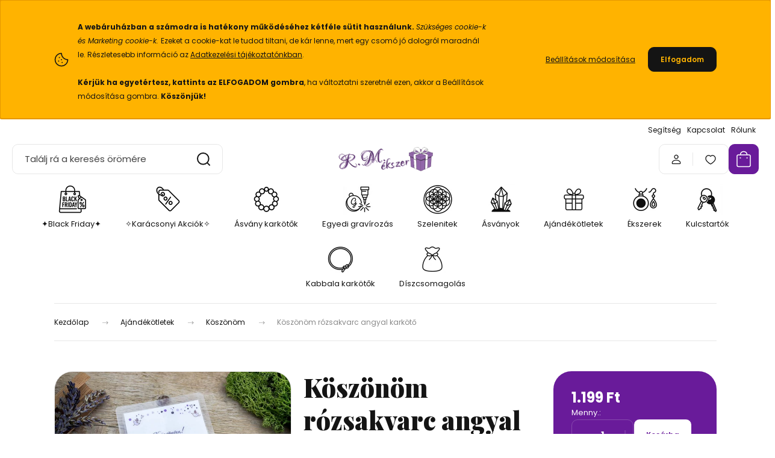

--- FILE ---
content_type: text/html; charset=UTF-8
request_url: https://www.rmekszer.hu/koszonom-rozsakvarc-angyal-karkoto-30385
body_size: 52490
content:
<!DOCTYPE html>
<html lang="hu" dir="ltr">
<head>
    <title>Köszönöm rózsakvarc angyal karkötő</title>
    <meta charset="utf-8">
    <meta name="keywords" content="ékszer, kézműves ékszer, webshop, rmekszer, kézművesékszer, ékszer webshop, egyedi ékszer, ékszer designer, ékszer készítő, ékszer tervező, rangits márta, ékszer webáruház, kézműves ékszerek webáruház, kézműves ékszer webáruház, bizsu webáruház, ékszer we">
    <meta name="description" content="Köszönöm rózsakvarc angyal karkötő a Köszönöm kategóriában">
    <meta name="robots" content="index, follow">
    <link rel="image_src" href="https://rmekszer01.cdn.shoprenter.hu/custom/rmekszer01/image/data/product/rmekszer_karkoto_2021_05_2226.jpg.webp?lastmod=1720613042.1762016762">
    <meta property="og:title" content="Köszönöm rózsakvarc angyal karkötő" />
    <meta property="og:type" content="product" />
    <meta property="og:url" content="https://www.rmekszer.hu/koszonom-rozsakvarc-angyal-karkoto-30385" />
    <meta property="og:image" content="https://rmekszer01.cdn.shoprenter.hu/custom/rmekszer01/image/cache/w1231h645/product/rmekszer_karkoto_2021_05_2226.jpg.webp?lastmod=1720613042.1762016762" />
    <meta property="og:description" content="A számotokra állítottunk össze egy kedves ajándékot, szeretettel! A karkötőt a kártyával együtt kapjátok meg!​A köszönő csomag tartalma: 1 db karkötő; 1 db köszönő kártya Ez a..." />
    <link href="https://rmekszer01.cdn.shoprenter.hu/custom/rmekszer01/image/data/favicon.png?lastmod=1700748046.1762016762" rel="icon" />
    <link href="https://rmekszer01.cdn.shoprenter.hu/custom/rmekszer01/image/data/favicon.png?lastmod=1700748046.1762016762" rel="apple-touch-icon" />
    <base href="https://www.rmekszer.hu:443" />
    <meta name="facebook-domain-verification" content="v4uwfn3bc4gqehpa28taxbwso0rcl2" />
<meta name="google-site-verification" content="4b_7E_fHrCHO_RVTXXytIV9YJywQ_PuNven9E8LwjWQ" />
<meta name="google-site-verification" content="_QFsLnYIoGvNJMXmaTniT3L4VznHELDXmu5lvTs2pio" />
<meta name="msvalidate.01" content="376F19436691530912BB39E31BD35F26" />
<meta name="yandex-verification" content="4ea054bcbf3c03af" />

    <meta name="viewport" content="width=device-width, initial-scale=1">
            <style>
            :root {

--global-color: #691b9a;
--bs-body-bg: #FFFFFF;
--highlight-color: #ffb300;
--price-special-color: #ffb300;

--corner_10: 10px;
--corner_30: calc(var(--corner_10) * 3);
--corner_50: calc(var(--corner_10) * 5);


    
                        --text-on-primary: rgb(255,255,255);
            --rgb-text-on-primary: 255,255,255;
                            --tick-on-primary: url("data:image/svg+xml,%3csvg xmlns='http://www.w3.org/2000/svg' viewBox='0 0 20 20'%3e%3cpath fill='none' stroke='%23FFFFFF' stroke-linecap='round' stroke-linejoin='round' stroke-width='3' d='m6 10 3 3 6-6'/%3e%3c/svg%3e");
                                        --select-arrow-on-primary: url("data:image/svg+xml,%3Csvg xmlns='http://www.w3.org/2000/svg' viewBox='0 0 16 16'%3E%3Cpath fill='none' opacity='0.5' stroke='%23FFFFFF' stroke-linecap='round' stroke-linejoin='round' stroke-width='2' d='m2 5 6 6 6-6'/%3E%3C/svg%3E");
                                        --radio-on-primary: url("data:image/svg+xml,%3Csvg xmlns='http://www.w3.org/2000/svg' viewBox='-4 -4 8 8'%3E%3Ccircle r='2' fill='%23FFFFFF'/%3E%3C/svg%3E");
                        
                        --text-on-body-bg: rgb(20,20,20);
            --rgb-text-on-body-bg: 20,20,20;
                            --tick-on-body-bg: url("data:image/svg+xml,%3csvg xmlns='http://www.w3.org/2000/svg' viewBox='0 0 20 20'%3e%3cpath fill='none' stroke='%23141414' stroke-linecap='round' stroke-linejoin='round' stroke-width='3' d='m6 10 3 3 6-6'/%3e%3c/svg%3e");
                                        --select-arrow-on-body-bg: url("data:image/svg+xml,%3Csvg xmlns='http://www.w3.org/2000/svg' viewBox='0 0 16 16'%3E%3Cpath fill='none' opacity='0.5' stroke='%23141414' stroke-linecap='round' stroke-linejoin='round' stroke-width='2' d='m2 5 6 6 6-6'/%3E%3C/svg%3E");
                                        --radio-on-body-bg: url("data:image/svg+xml,%3Csvg xmlns='http://www.w3.org/2000/svg' viewBox='-4 -4 8 8'%3E%3Ccircle r='2' fill='%23141414'/%3E%3C/svg%3E");
                        
                        --text-on-highlight: rgb(20,20,20);
            --rgb-text-on-highlight: 20,20,20;
                            --tick-on-highlight: url("data:image/svg+xml,%3csvg xmlns='http://www.w3.org/2000/svg' viewBox='0 0 20 20'%3e%3cpath fill='none' stroke='%23141414' stroke-linecap='round' stroke-linejoin='round' stroke-width='3' d='m6 10 3 3 6-6'/%3e%3c/svg%3e");
                                                
                        --text-on-price_special: rgb(20,20,20);
            --rgb-text-on-price_special: 20,20,20;
                                                
}        </style>
        <link rel="preconnect" href="https://fonts.gstatic.com" />
<link rel="preload" as="style" href="https://fonts.googleapis.com/css2?family=Playfair+Display:ital,wght@0,400..900;1,400..900&family=Poppins:ital,wght@0,400;0,600;0,700;1,400;1,600;1,700&display=swap" />
<link rel="stylesheet" href="https://fonts.googleapis.com/css2?family=Playfair+Display:ital,wght@0,400..900;1,400..900&family=Poppins:ital,wght@0,400;0,600;0,700;1,400;1,600;1,700&display=swap" media="print" onload="this.media='all'" />
<noscript>
    <link rel="stylesheet" href="https://fonts.googleapis.com/css2?family=Playfair+Display:ital,wght@0,400..900;1,400..900&family=Poppins:ital,wght@0,400;0,600;0,700;1,400;1,600;1,700&display=swap" />
</noscript>        <link rel="stylesheet" href="https://rmekszer01.cdn.shoprenter.hu/catalog/view/theme/budapest_global/minified/template/assets/base.css?v=1750323653.1762412785.rmekszer01">
        <link rel="stylesheet" href="https://rmekszer01.cdn.shoprenter.hu/catalog/view/theme/budapest_global/minified/template/assets/component-slick.css?v=1711983033.1762412785.rmekszer01">
        <link rel="stylesheet" href="https://rmekszer01.cdn.shoprenter.hu/catalog/view/theme/budapest_global/minified/template/assets/product-card.css?v=1750323121.1762412785.rmekszer01">
        <style>
            *,
            *::before,
            *::after {
                box-sizing: border-box;
            }

            h1, .h1 {
                font-weight: 900;
                font-size: 1.5625rem;
            }
            @media (min-width: 1200px) {
                h1, .h1 {
                    font-size: 2.625rem;
                }
            }
        </style>
                    <style>.edit-link {position: absolute;top: 0;right: 0;opacity: 0;width: 30px;height: 30px;font-size: 16px;color: #111111 !important;display: flex;justify-content: center;align-items: center;border: 1px solid rgba(0, 0, 0, 0.8);transition: none;background: rgba(255, 255, 255, 0.5);z-index: 1030;pointer-events: all;}.module-editable {position: relative;}.page-head-title:hover > .edit-link, .module-editable:hover > .edit-link, .product-card:hover .edit-link {opacity: 1;}.page-head-title:hover > .edit-link:hover, .module-editable:hover > .edit-link:hover, .product-card:hover .edit-link:hover {background: rgba(255, 255, 255, 1);}</style>
                                    <link rel="stylesheet" href="https://rmekszer01.cdn.shoprenter.hu/catalog/view/theme/budapest_global/minified/template/assets/component-secondary-image.css?v=1708619885.1762412785.rmekszer01">
                    
                <link href="https://www.rmekszer.hu/koszonom-rozsakvarc-angyal-karkoto-30385" rel="canonical">
    

        <script>
        window.nonProductQuality = 80;
    </script>
    <script src="https://rmekszer01.cdn.shoprenter.hu/catalog/view/javascript/vendor/jquery/3.7.1/js/jquery.min.js?v=1706895543"></script>

                
        <!-- Header JavaScript codes -->
            <link rel="preload" href="https://rmekszer01.cdn.shoprenter.hu/web/compiled/js/base.js?v=1762434812" as="script" />
        <script src="https://rmekszer01.cdn.shoprenter.hu/web/compiled/js/base.js?v=1762434812" defer></script>
                    <link rel="preload" href="https://rmekszer01.cdn.shoprenter.hu/web/compiled/js/fragment_loader.js?v=1762434812" as="script" />
        <script src="https://rmekszer01.cdn.shoprenter.hu/web/compiled/js/fragment_loader.js?v=1762434812" defer></script>
                    <link rel="preload" href="https://rmekszer01.cdn.shoprenter.hu/web/compiled/js/nanobar.js?v=1762434812" as="script" />
        <script src="https://rmekszer01.cdn.shoprenter.hu/web/compiled/js/nanobar.js?v=1762434812" defer></script>
                    <!-- Header jQuery onLoad scripts -->
    <script>var BASEURL='https://www.rmekszer.hu';Currency={"symbol_left":"","symbol_right":" Ft","decimal_place":0,"decimal_point":",","thousand_point":".","currency":"HUF","value":1};var ShopRenter=ShopRenter||{};ShopRenter.product={"id":30385,"sku":"15350RM","currency":"HUF","unitName":"db","price":1199,"name":"K\u00f6sz\u00f6n\u00f6m r\u00f3zsakvarc angyal kark\u00f6t\u0151","brand":"R.M.\u00e9kszer","currentVariant":[],"parent":{"id":30385,"sku":"15350RM","unitName":"db","price":1199,"name":"K\u00f6sz\u00f6n\u00f6m r\u00f3zsakvarc angyal kark\u00f6t\u0151"}};$(document).ready(function(){});window.addEventListener('load',function(){});</script><script src="https://rmekszer01.cdn.shoprenter.hu/web/compiled/js/vue/manifest.bundle.js?v=1762434810"></script><script>var ShopRenter=ShopRenter||{};ShopRenter.onCartUpdate=function(callable){document.addEventListener('cartChanged',callable)};ShopRenter.onItemAdd=function(callable){document.addEventListener('AddToCart',callable)};ShopRenter.onItemDelete=function(callable){document.addEventListener('deleteCart',callable)};ShopRenter.onSearchResultViewed=function(callable){document.addEventListener('AuroraSearchResultViewed',callable)};ShopRenter.onSubscribedForNewsletter=function(callable){document.addEventListener('AuroraSubscribedForNewsletter',callable)};ShopRenter.onCheckoutInitiated=function(callable){document.addEventListener('AuroraCheckoutInitiated',callable)};ShopRenter.onCheckoutShippingInfoAdded=function(callable){document.addEventListener('AuroraCheckoutShippingInfoAdded',callable)};ShopRenter.onCheckoutPaymentInfoAdded=function(callable){document.addEventListener('AuroraCheckoutPaymentInfoAdded',callable)};ShopRenter.onCheckoutOrderConfirmed=function(callable){document.addEventListener('AuroraCheckoutOrderConfirmed',callable)};ShopRenter.onCheckoutOrderPaid=function(callable){document.addEventListener('AuroraOrderPaid',callable)};ShopRenter.onCheckoutOrderPaidUnsuccessful=function(callable){document.addEventListener('AuroraOrderPaidUnsuccessful',callable)};ShopRenter.onProductPageViewed=function(callable){document.addEventListener('AuroraProductPageViewed',callable)};ShopRenter.onMarketingConsentChanged=function(callable){document.addEventListener('AuroraMarketingConsentChanged',callable)};ShopRenter.onCustomerRegistered=function(callable){document.addEventListener('AuroraCustomerRegistered',callable)};ShopRenter.onCustomerLoggedIn=function(callable){document.addEventListener('AuroraCustomerLoggedIn',callable)};ShopRenter.onCustomerUpdated=function(callable){document.addEventListener('AuroraCustomerUpdated',callable)};ShopRenter.onCartPageViewed=function(callable){document.addEventListener('AuroraCartPageViewed',callable)};ShopRenter.customer={"userId":0,"userClientIP":"18.219.111.159","userGroupId":8,"customerGroupTaxMode":"gross","customerGroupPriceMode":"only_gross","email":"","phoneNumber":"","name":{"firstName":"","lastName":""}};ShopRenter.theme={"name":"budapest_global","family":"budapest","parent":""};ShopRenter.shop={"name":"rmekszer01","locale":"hu","currency":{"code":"HUF","rate":1},"domain":"rmekszer01.myshoprenter.hu"};ShopRenter.page={"route":"product\/product","queryString":"koszonom-rozsakvarc-angyal-karkoto-30385"};ShopRenter.formSubmit=function(form,callback){callback();};let loadedAsyncScriptCount=0;function asyncScriptLoaded(position){loadedAsyncScriptCount++;if(position==='body'){if(document.querySelectorAll('.async-script-tag').length===loadedAsyncScriptCount){if(/complete|interactive|loaded/.test(document.readyState)){document.dispatchEvent(new CustomEvent('asyncScriptsLoaded',{}));}else{document.addEventListener('DOMContentLoaded',()=>{document.dispatchEvent(new CustomEvent('asyncScriptsLoaded',{}));});}}}}</script><script type="text/javascript"async class="async-script-tag"onload="asyncScriptLoaded('header')"src="https://static2.rapidsearch.dev/resultpage.js?shop=rmekszer01.shoprenter.hu"></script><script type="text/javascript"async class="async-script-tag"onload="asyncScriptLoaded('header')"src="https://api-one-conv-measure.heureka.group/shoprenter_app/ocm_js?shop_id=86920&domain=arukereso.hu"></script><script type="text/javascript"async class="async-script-tag"onload="asyncScriptLoaded('header')"src="https://sandbox.utanvet-ellenor.hu/api/v1/shoprenter/utanvet-ellenor.js"></script><script type="text/javascript"src="https://rmekszer01.cdn.shoprenter.hu/web/compiled/js/vue/customerEventDispatcher.bundle.js?v=1762434810"></script><!--Custom header scripts--><script type="text/javascript"defer async src="https://cdn.trustindex.io/assets/js/richsnippet.js?cb25ec481g51eeee"></script><script>(function(w,d,e,u,f,l,n){w[f]=w[f]||function(){(w[f].q=w[f].q||[]).push(arguments);},l=d.createElement(e),l.async=1,l.src=u,n=d.getElementsByTagName(e)[0],n.parentNode.insertBefore(l,n);})
(window,document,'script','https://assets.mailerlite.com/js/universal.js','ml');ml('account','768989');</script>                <script>window["bp"]=window["bp"]||function(){(window["bp"].q=window["bp"].q||[]).push(arguments);};window["bp"].l=1*new Date();scriptElement=document.createElement("script");firstScript=document.getElementsByTagName("script")[0];scriptElement.async=true;scriptElement.src='https://pixel.barion.com/bp.js';firstScript.parentNode.insertBefore(scriptElement,firstScript);window['barion_pixel_id']='BP-NcU5azLWuS-81';bp('init','addBarionPixelId','BP-NcU5azLWuS-81');</script><noscript>
    <img height="1" width="1" style="display:none" alt="Barion Pixel" src="https://pixel.barion.com/a.gif?ba_pixel_id='BP-NcU5azLWuS-81'&ev=contentView&noscript=1">
</noscript>
                        <script type="text/javascript" src="https://rmekszer01.cdn.shoprenter.hu/web/compiled/js/vue/fullBarionPixel.bundle.js?v=1762434810"></script>


                                <script type="text/javascript" src="https://rmekszer01.cdn.shoprenter.hu/web/compiled/js/vue/TikTokClickIdListener.bundle.js?v=1762434810"></script>

            <script>window.dataLayer=window.dataLayer||[];function gtag(){dataLayer.push(arguments)};var ShopRenter=ShopRenter||{};ShopRenter.config=ShopRenter.config||{};ShopRenter.config.googleConsentModeDefaultValue="granted";</script>                        <script type="text/javascript" src="https://rmekszer01.cdn.shoprenter.hu/web/compiled/js/vue/googleConsentMode.bundle.js?v=1762434810"></script>

            <!-- Facebook Pixel Code -->
<script>
  !function(f,b,e,v,n,t,s)
  {if(f.fbq)return;n=f.fbq=function(){n.callMethod?
  n.callMethod.apply(n,arguments):n.queue.push(arguments)};
  if(!f._fbq)f._fbq=n;n.push=n;n.loaded=!0;n.version='2.0';
  n.queue=[];t=b.createElement(e);t.async=!0;
  t.src=v;s=b.getElementsByTagName(e)[0];
  s.parentNode.insertBefore(t,s)}(window, document,'script',
  'https://connect.facebook.net/en_US/fbevents.js');
  fbq('consent', 'revoke');
fbq('init', '730967113625227');
  fbq('track', 'PageView');
document.addEventListener('AuroraProductPageViewed', function(auroraEvent) {
                    fbq('track', 'ViewContent', {
                        content_type: 'product',
                        content_ids: [auroraEvent.detail.product.id.toString()],
                        value: parseFloat(auroraEvent.detail.product.grossUnitPrice),
                        currency: auroraEvent.detail.product.currency
                    }, {
                        eventID: auroraEvent.detail.event.id
                    });
                });
document.addEventListener('AuroraAddedToCart', function(auroraEvent) {
    var fbpId = [];
    var fbpValue = 0;
    var fbpCurrency = '';

    auroraEvent.detail.products.forEach(function(item) {
        fbpValue += parseFloat(item.grossUnitPrice) * item.quantity;
        fbpId.push(item.id);
        fbpCurrency = item.currency;
    });


    fbq('track', 'AddToCart', {
        content_ids: fbpId,
        content_type: 'product',
        value: fbpValue,
        currency: fbpCurrency
    }, {
        eventID: auroraEvent.detail.event.id
    });
})
window.addEventListener('AuroraMarketingCookie.Changed', function(event) {
            let consentStatus = event.detail.isAccepted ? 'grant' : 'revoke';
            if (typeof fbq === 'function') {
                fbq('consent', consentStatus);
            }
        });
</script>
<noscript><img height="1" width="1" style="display:none"
  src="https://www.facebook.com/tr?id=730967113625227&ev=PageView&noscript=1"
/></noscript>
<!-- End Facebook Pixel Code -->
            <!-- Google Tag Manager -->
<script>(function(w,d,s,l,i){w[l]=w[l]||[];w[l].push({'gtm.start':
new Date().getTime(),event:'gtm.js'});var f=d.getElementsByTagName(s)[0],
j=d.createElement(s),dl=l!='dataLayer'?'&l='+l:'';j.async=true;j.src=
'https://www.googletagmanager.com/gtm.js?id='+i+dl;f.parentNode.insertBefore(j,f);
})(window,document,'script','dataLayer','GTM-TK89MJ');</script>
<!-- End Google Tag Manager -->
            
            
                <!--Global site tag(gtag.js)--><script async src="https://www.googletagmanager.com/gtag/js?id=AW-985975576"></script><script>window.dataLayer=window.dataLayer||[];function gtag(){dataLayer.push(arguments);}
gtag('js',new Date());gtag('config','AW-985975576',{"allow_enhanced_conversions":true});gtag('config','G-BLRW2P65KX');</script>                                <script type="text/javascript" src="https://rmekszer01.cdn.shoprenter.hu/web/compiled/js/vue/GA4EventSender.bundle.js?v=1762434810"></script>

    
    
</head>
<body id="body" class="page-body product-page-body budapest_global-body" role="document">
<script>ShopRenter.theme.breakpoints={'xs':0,'sm':576,'md':768,'lg':992,'xl':1200,'xxl':1400}</script><!--Google Tag Manager(noscript)--><noscript><iframe src="https://www.googletagmanager.com/ns.html?id=GTM-TK89MJ"
height="0"width="0"style="display:none;visibility:hidden"></iframe></noscript><!--End Google Tag Manager(noscript)--><div id="fb-root"></div><script>(function(d,s,id){var js,fjs=d.getElementsByTagName(s)[0];if(d.getElementById(id))return;js=d.createElement(s);js.id=id;js.src="//connect.facebook.net/hu_HU/sdk/xfbml.customerchat.js#xfbml=1&version=v2.12&autoLogAppEvents=1";fjs.parentNode.insertBefore(js,fjs);}(document,"script","facebook-jssdk"));</script>
                    

<!-- cached --><div class="nanobar-cookie-box nanobar position-fixed w-100 js-nanobar-first-login">
    <div class="container nanobar__container">
        <div class="row nanobar__container-row flex-column flex-sm-row align-items-center">
            <div class="nanobar__text col-12 col-12 col-sm-6 col-lg-8 justify-content-center justify-content-sm-start d-flex">
                                <span class="nanobar__cookie-icon d-none d-md-flex align-items-center"><svg xmlns="http://www.w3.org/2000/svg" width="24" height="24" viewBox="0 0 24 24" fill="none">
    <path d="M7.38066 14.1465C7.33069 14.1463 7.28277 14.1663 7.24765 14.2018C7.21254 14.2374 7.19318 14.2856 7.19392 14.3355C7.19431 14.4398 7.27873 14.5242 7.383 14.5246C7.45055 14.5242 7.51275 14.4878 7.54616 14.4291C7.57957 14.3704 7.57913 14.2983 7.54499 14.24C7.51086 14.1817 7.44821 14.146 7.38066 14.1465" stroke="currentColor" stroke-width="1.5" stroke-linecap="round" stroke-linejoin="round"/>
    <path d="M8.54765 8.31052C8.49768 8.31039 8.44976 8.33035 8.41464 8.36591C8.37953 8.40146 8.36017 8.44963 8.36091 8.49959C8.3613 8.60386 8.44573 8.68828 8.54999 8.68867C8.65441 8.68803 8.73854 8.60285 8.7379 8.49843C8.73726 8.394 8.65208 8.30987 8.54765 8.31052" stroke="currentColor" stroke-width="1.5" stroke-linecap="round" stroke-linejoin="round"/>
    <path d="M13.2166 16.4804C13.1666 16.4803 13.1187 16.5003 13.0836 16.5358C13.0485 16.5714 13.0291 16.6196 13.0299 16.6695C13.0302 16.7738 13.1147 16.8582 13.2189 16.8586C13.3234 16.8579 13.4075 16.7728 13.4068 16.6683C13.4062 16.5639 13.321 16.4798 13.2166 16.4804" stroke="currentColor" stroke-width="1.5" stroke-linecap="round" stroke-linejoin="round"/>
    <path d="M12.0486 11.8105C11.9987 11.8104 11.9507 11.8304 11.9156 11.8659C11.8805 11.9015 11.8611 11.9496 11.8619 11.9996C11.8623 12.1039 11.9467 12.1883 12.051 12.1887C12.1185 12.1883 12.1807 12.1518 12.2141 12.0931C12.2475 12.0344 12.2471 11.9623 12.213 11.904C12.1788 11.8458 12.1162 11.8101 12.0486 11.8105" stroke="currentColor" stroke-width="1.5" stroke-linecap="round" stroke-linejoin="round"/>
    <path fill-rule="evenodd" clip-rule="evenodd" d="M12.0503 1.49609C12.0503 7.2975 16.7532 12.0005 22.5547 12.0005C22.5547 17.8019 17.8517 22.5048 12.0503 22.5048C6.24887 22.5048 1.5459 17.8019 1.5459 12.0005C1.5459 6.19906 6.24887 1.49609 12.0503 1.49609Z" stroke="currentColor" stroke-width="1.5" stroke-linecap="round" stroke-linejoin="round"/>
</svg></span>
                                <div><strong></strong>
<p><span style="font-size:8px;"><strong></strong></span><span style="font-size:12px;"><br />
	<strong>A webáruházban a számodra is hatékony működéséhez kétféle sütit használunk. </strong><em>Szükséges cookie-k és </em><em>Marketing cookie-k. </em>Ezeket a cookie-kat le tudod tiltani, de kár lenne, mert egy csomó jó dologról maradnál le. Részletesebb információ az <a href="https://www.rmekszer.hu/adatvedelmi-nyilatkozat">Adatkezelési tájékoztatónkban</a>.<br />
	<br />
	<strong>Kérjük ha egyetértesz, kattints az ELFOGADOM gombra</strong>, ha változtatni szeretnél ezen, akkor a Beállítások módosítása gombra. <strong>Köszönjük!</strong></span>
</p><strong></strong></div>
            </div>
            <div class="nanobar__buttons col-12 col-sm-6 col-lg-4 justify-content-center justify-content-sm-end d-flex">
                <button class="btn btn-link js-nanobar-settings-button">
                    Beállítások módosítása
                </button>
                <button class="btn btn-primary nanobar-btn js-nanobar-close-cookies" data-button-save-text="Beállítások mentése">
                    Elfogadom
                </button>
            </div>
        </div>
        <div class="nanobar__cookies js-nanobar-cookies flex-column flex-sm-row text-start" style="display: none;">
            <div class="form-check">
                <input class="form-check-input" type="checkbox" name="required_cookies" disabled checked />
                <label class="form-check-label">
                    Szükséges cookie-k
                    <div class="cookies-help-text">
                        Ezek a cookie-k segítenek abban, hogy a webáruház használható és működőképes legyen.
                    </div>
                </label>
            </div>
            <div class="form-check">
                <input id="marketing_cookies" class="form-check-input js-nanobar-marketing-cookies" type="checkbox" name="marketing_cookies"
                     checked />
                <label class="form-check-label" for="marketing_cookies" >
                    Marketing cookie-k
                    <div class="cookies-help-text">
                        Ezeket a cookie-k segítenek abban, hogy az Ön érdeklődési körének megfelelő reklámokat és termékeket jelenítsük meg a webáruházban.
                    </div>
                </label>
            </div>
        </div>
    </div>
</div>

<script>
    (function ($) {
        $(document).ready(function () {
            new AuroraNanobar.FirstLogNanobarCheckbox(jQuery('.js-nanobar-first-login'), 'top');
        });
    })(jQuery);
</script>
<!-- /cached -->
<!-- cached --><div class="nanobar position-fixed js-nanobar-free-shipping">
    <div class="container nanobar__container d-flex align-items-center justify-content-between">
        <div class="nanobar-text" style="font-weight: bold;"></div>
        <button type="button" class="btn btn-primary js-nanobar-close" aria-label="Close">
            <span aria-hidden="true">&times;</span>
        </button>
    </div>
</div>

<script>$(document).ready(function(){document.nanobarInstance=new AuroraNanobar.FreeShippingNanobar($('.js-nanobar-free-shipping'),'top','0','','1');});</script><!-- /cached -->
        
                    <div class="layout-wrapper">
                                                            <div id="section-header" class="section-wrapper ">
    
        
    <link rel="stylesheet" href="https://rmekszer01.cdn.shoprenter.hu/catalog/view/theme/budapest_global/minified/template/assets/header.css?v=1726589168.1762412798.rmekszer01">
    <div class="header small-header">
        
        <div class="header-top d-none d-lg-flex">
            <div class="container-wide header-top-row">
                    <!-- cached -->
<ul class="list-unstyled headermenu-list">
                <li class="headermenu-list__item nav-item">
            <a
                href="https://www.rmekszer.hu/help"
                target="_self"
                class="nav-link"
                title="Segítség"
            >
                Segítség
            </a>
                    </li>
            <li class="headermenu-list__item nav-item">
            <a
                href="https://www.rmekszer.hu/index.php?route=information/contact"
                target="_self"
                class="nav-link"
                title="Kapcsolat"
            >
                Kapcsolat
            </a>
                    </li>
            <li class="headermenu-list__item nav-item">
            <a
                href="https://www.rmekszer.hu/rolunk"
                target="_self"
                class="nav-link"
                title="Rólunk"
            >
                Rólunk
            </a>
                    </li>
    </ul>

    <!-- /cached -->
                    
                    
            </div>
        </div>
        <div class="header-middle">
            <div class="container-wide header-middle-container">
                <div class="header-middle-row">
                                            <div id="js-mobile-navbar" class="d-flex d-lg-none">
                            <button id="js-hamburger-icon" class="d-flex-center btn btn-primary" aria-label="mobile menu">
                                <span class="hamburger-icon position-relative">
                                    <span class="hamburger-icon-line position-absolute line-1"></span>
                                    <span class="hamburger-icon-line position-absolute line-2"></span>
                                    <span class="hamburger-icon-line position-absolute line-3"></span>
                                </span>
                            </button>
                        </div>
                                            <div class="header-navbar-search">
                                                            <div class="dropdown search-module d-flex header-navbar-top-right-item">
                                    <div class="input-group">
                                        <input class="search-module__input form-control form-control-lg disableAutocomplete" type="text" placeholder="Találj rá a keresés örömére" value=""
                                               id="filter_keyword"
                                               onclick="this.value=(this.value==this.defaultValue)?'':this.value;"/>
                                        <span class="search-button-append d-flex position-absolute h-100">
                                            <button class="btn" type="button" onclick="moduleSearch();" aria-label="Keresés">
                                                <svg xmlns="http://www.w3.org/2000/svg" width="22" height="22" viewBox="0 0 22 22" fill="none">
    <path d="M21 21L16.9375 16.9375M10.3338 19.6675C5.17875 19.6675 1 15.4888 1 10.3338C1 5.17875 5.17875 1 10.3338 1C15.4888 1 19.6675 5.17875 19.6675 10.3338C19.6675 15.4888 15.4888 19.6675 10.3338 19.6675Z" stroke="currentColor" stroke-width="2" stroke-linecap="round" stroke-linejoin="round"/>
</svg>
                                            </button>
                                        </span>
                                    </div>
                                    <input type="hidden" id="filter_description" value="0"/>
                                    <input type="hidden" id="search_shopname" value="rmekszer01"/>
                                    <div id="results" class="dropdown-menu search-results"></div>
                                </div>
                                                    </div>


                        <a href="/" class="header-logo" title="Kezdőlap">
                                                            <img
    src='https://rmekszer01.cdn.shoprenter.hu/custom/rmekszer01/image/cache/w270h80/rmekszer-logo-november-2025.png.webp?lastmod=0.1762016762'

    
            width="270"
    
            height="80"
    
            class="header-logo-img"
    
    
    alt="R.M.ékszer"

    
    />

                                                    </a>


                    <div class="header-middle-right">
                        <div class="header-middle-right-wrapper d-flex align-items-center">
                                                                                                            <div id="header-middle-login" class="header-middle-right-box d-none d-lg-flex position-relative">
                                    <ul class="list-unstyled login-list">
                                                                                    <li class="nav-item">
                                                <a class="nav-link header-middle-right-box-link" href="index.php?route=account/login" title="Belépés / Regisztráció">
                                                    <span class="header-user-icon">
                                                        <svg xmlns="http://www.w3.org/2000/svg" width="19" height="20" viewBox="0 0 19 20" fill="none">
    <path fill-rule="evenodd" clip-rule="evenodd" d="M11.9749 2.52513C13.3417 3.89197 13.3417 6.10804 11.9749 7.47488C10.6081 8.84172 8.39199 8.84172 7.02515 7.47488C5.65831 6.10804 5.65831 3.89197 7.02515 2.52513C8.39199 1.15829 10.6081 1.15829 11.9749 2.52513Z" stroke="currentColor" stroke-width="1.5" stroke-linecap="round" stroke-linejoin="round"/>
    <path fill-rule="evenodd" clip-rule="evenodd" d="M1.5 16.5V17.5C1.5 18.052 1.948 18.5 2.5 18.5H16.5C17.052 18.5 17.5 18.052 17.5 17.5V16.5C17.5 13.474 13.548 11.508 9.5 11.508C5.452 11.508 1.5 13.474 1.5 16.5Z" stroke="currentColor" stroke-width="1.5" stroke-linecap="round" stroke-linejoin="round"/>
</svg>
                                                    </span>
                                                </a>
                                            </li>
                                                                            </ul>
                                </div>
                                                    
                                                        <div id="header-middle-wishlist" class="header-middle-right-box d-none d-lg-flex position-relative">
                                <hx:include src="/_fragment?_path=_format%3Dhtml%26_locale%3Den%26_controller%3Dmodule%252Fwishlist&amp;_hash=Ov%2BvUgLo7IcM7fyTPReI3RUt65WnCZgqLdR69h0l9kE%3D"></hx:include>
                            </div>
                                                </div>
                        <div id="js-cart" class="header-middle-right-box position-relative">
                            <hx:include src="/_fragment?_path=_format%3Dhtml%26_locale%3Den%26_controller%3Dmodule%252Fcart&amp;_hash=LhnOgyXtAyapu2A9UdOKx14Fk8S%2BjWNwuazEsULBwfc%3D"></hx:include>
                        </div>
                    </div>
                </div>
            </div>
        </div>
        <div class="header-bottom d-none d-lg-block">
            <div class="container-wide">
                    <div id="module_category_wrapper" class="module-category-wrapper">
        <div
            id="category"
            class="module content-module header-position category-module">
                        <div class="module-body">
                            <div id="category-nav">
            


<ul class="list-unstyled category category-menu sf-menu sf-horizontal cached">
    <li id="cat_262" class="nav-item item category-list module-list even">
    <a href="https://www.rmekszer.hu/black-friday2" class="nav-link">
                                            <img
    src='https://rmekszer01.cdn.shoprenter.hu/custom/rmekszer01/image/cache/w50h50/ckeditor/rmekszer_piktogram_blackfriday.webp?lastmod=0.1762016762'

    
            width="50"
    
            height="50"
    
    
    
    alt=""

    
    />

                ✦Black Friday✦
    </a>
    </li><li id="cat_234" class="nav-item item category-list module-list odd">
    <a href="https://www.rmekszer.hu/learazas" class="nav-link">
                                            <img
    src='https://rmekszer01.cdn.shoprenter.hu/custom/rmekszer01/image/cache/w50h50/ckeditor/rmekszer_piktogram_sale.webp?lastmod=0.1762016762'

    
            width="50"
    
            height="50"
    
    
    
    alt=""

    
    />

                ✧Karácsonyi Akciók✧
    </a>
    </li><li id="cat_185" class="nav-item item category-list module-list parent even">
    <a href="https://www.rmekszer.hu/asvany-karkotok" class="nav-link">
                                            <img
    src='https://rmekszer01.cdn.shoprenter.hu/custom/rmekszer01/image/cache/w50h50/ckeditor/rmekszer_piktogram_bracelet.webp?lastmod=0.1762016762'

    
            width="50"
    
            height="50"
    
    
    
    alt=""

    
    />

                Ásvány karkötők
    </a>
            <ul class="list-unstyled flex-column children"><li id="cat_931" class="nav-item item category-list module-list even">
    <a href="https://www.rmekszer.hu/asvany-karkotok/horoszkop-asvany-karkotok" class="nav-link">
                Horoszkópos ásvány karkötők
    </a>
    </li><li id="cat_363" class="nav-item item category-list module-list parent odd">
    <a href="https://www.rmekszer.hu/asvany-karkotok/asvany-karkoto" class="nav-link">
                Ásványok szerint
    </a>
            <ul class="list-unstyled flex-column children"><li id="cat_365" class="nav-item item category-list module-list even">
    <a href="https://www.rmekszer.hu/asvany-karkotok/asvany-karkoto/achat-asvany-karkotok" class="nav-link">
                Achát karkötők
    </a>
    </li><li id="cat_383" class="nav-item item category-list module-list odd">
    <a href="https://www.rmekszer.hu/asvany-karkotok/asvany-karkoto/akvamarin-asvany-karkotok" class="nav-link">
                Akvamarin karkötők
    </a>
    </li><li id="cat_381" class="nav-item item category-list module-list even">
    <a href="https://www.rmekszer.hu/asvany-karkotok/asvany-karkoto/amazonit-asvany-karkotok" class="nav-link">
                Amazonit karkötők
    </a>
    </li><li id="cat_368" class="nav-item item category-list module-list odd">
    <a href="https://www.rmekszer.hu/asvany-karkotok/asvany-karkoto/ametiszt-asvany-karkotok" class="nav-link">
                Ametiszt karkötők
    </a>
    </li><li id="cat_396" class="nav-item item category-list module-list even">
    <a href="https://www.rmekszer.hu/asvany-karkotok/asvany-karkoto/angelit-asvany-karkotok" class="nav-link">
                Angelit karkötők
    </a>
    </li><li id="cat_397" class="nav-item item category-list module-list odd">
    <a href="https://www.rmekszer.hu/asvany-karkotok/asvany-karkoto/apatit-asvany-karkotok" class="nav-link">
                Apatit karkötők
    </a>
    </li><li id="cat_375" class="nav-item item category-list module-list even">
    <a href="https://www.rmekszer.hu/asvany-karkotok/asvany-karkoto/aventurin-asvany-karkotok" class="nav-link">
                Aventurin karkötők
    </a>
    </li><li id="cat_398" class="nav-item item category-list module-list odd">
    <a href="https://www.rmekszer.hu/asvany-karkotok/asvany-karkoto/berill-asvany-karkotok" class="nav-link">
                Berill karkötők
    </a>
    </li><li id="cat_399" class="nav-item item category-list module-list even">
    <a href="https://www.rmekszer.hu/asvany-karkotok/asvany-karkoto/bronzit-asvany-karkotok" class="nav-link">
                Bronzit karkötők
    </a>
    </li><li id="cat_390" class="nav-item item category-list module-list odd">
    <a href="https://www.rmekszer.hu/asvany-karkotok/asvany-karkoto/citrin-asvany-karkotok" class="nav-link">
                Citrin karkötők
    </a>
    </li><li id="cat_402" class="nav-item item category-list module-list even">
    <a href="https://www.rmekszer.hu/asvany-karkotok/asvany-karkoto/csaroit-karkotok-402" class="nav-link">
                Csaroit karkötők
    </a>
    </li><li id="cat_409" class="nav-item item category-list module-list odd">
    <a href="https://www.rmekszer.hu/asvany-karkotok/asvany-karkoto/diopszid-karkotok-409" class="nav-link">
                Diopszid karkötők
    </a>
    </li><li id="cat_391" class="nav-item item category-list module-list even">
    <a href="https://www.rmekszer.hu/asvany-karkotok/asvany-karkoto/fluorit-asvany-karkotok" class="nav-link">
                Fluorit karkötők
    </a>
    </li><li id="cat_388" class="nav-item item category-list module-list odd">
    <a href="https://www.rmekszer.hu/asvany-karkotok/asvany-karkoto/granat-asvany-karkotok" class="nav-link">
                Gránát karkötők
    </a>
    </li><li id="cat_367" class="nav-item item category-list module-list even">
    <a href="https://www.rmekszer.hu/asvany-karkotok/asvany-karkoto/hegyikristaly-asvany-karkotok" class="nav-link">
                Hegyikristály karkötők
    </a>
    </li><li id="cat_403" class="nav-item item category-list module-list odd">
    <a href="https://www.rmekszer.hu/asvany-karkotok/asvany-karkoto/heliotrop-asvany-karkotok" class="nav-link">
                Heliotrop karkötők
    </a>
    </li><li id="cat_374" class="nav-item item category-list module-list even">
    <a href="https://www.rmekszer.hu/asvany-karkotok/asvany-karkoto/hematit-asvany-karkotok" class="nav-link">
                Hematit karkötők
    </a>
    </li><li id="cat_380" class="nav-item item category-list module-list odd">
    <a href="https://www.rmekszer.hu/asvany-karkotok/asvany-karkoto/holdko-asvany-karkotok" class="nav-link">
                Holdkő karkötők
    </a>
    </li><li id="cat_369" class="nav-item item category-list module-list even">
    <a href="https://www.rmekszer.hu/asvany-karkotok/asvany-karkoto/howlit-asvany-karkotok" class="nav-link">
                Howlit karkötők
    </a>
    </li><li id="cat_413" class="nav-item item category-list module-list odd">
    <a href="https://www.rmekszer.hu/asvany-karkotok/asvany-karkoto/iolit-asvany-karkotok" class="nav-link">
                Iolit karkötők
    </a>
    </li><li id="cat_376" class="nav-item item category-list module-list even">
    <a href="https://www.rmekszer.hu/asvany-karkotok/asvany-karkoto/jade-asvany-karkotok" class="nav-link">
                Jáde karkötők
    </a>
    </li><li id="cat_373" class="nav-item item category-list module-list odd">
    <a href="https://www.rmekszer.hu/asvany-karkotok/asvany-karkoto/jaspis-asvany-karkotok" class="nav-link">
                Jáspis karkötők
    </a>
    </li><li id="cat_410" class="nav-item item category-list module-list even">
    <a href="https://www.rmekszer.hu/asvany-karkotok/asvany-karkoto/kalcedon-asvany-karkotok" class="nav-link">
                Kalcedon karkötők
    </a>
    </li><li id="cat_378" class="nav-item item category-list module-list odd">
    <a href="https://www.rmekszer.hu/asvany-karkotok/asvany-karkoto/karneol-asvany-karkotok" class="nav-link">
                Karneol karkötők
    </a>
    </li><li id="cat_404" class="nav-item item category-list module-list even">
    <a href="https://www.rmekszer.hu/asvany-karkotok/asvany-karkoto/kunzit-asvany-karkotok" class="nav-link">
                Kunzit karkötők
    </a>
    </li><li id="cat_377" class="nav-item item category-list module-list odd">
    <a href="https://www.rmekszer.hu/asvany-karkotok/asvany-karkoto/kvarc-asvany-karkotok" class="nav-link">
                Kvarc karkötők
    </a>
    </li><li id="cat_389" class="nav-item item category-list module-list even">
    <a href="https://www.rmekszer.hu/asvany-karkotok/asvany-karkoto/labradorit-asvany-karkotok" class="nav-link">
                Labradorit karkötők
    </a>
    </li><li id="cat_379" class="nav-item item category-list module-list odd">
    <a href="https://www.rmekszer.hu/asvany-karkotok/asvany-karkoto/lapisz-lazuli-asvany-karkotok" class="nav-link">
                Lápisz lazuli karkötők
    </a>
    </li><li id="cat_370" class="nav-item item category-list module-list even">
    <a href="https://www.rmekszer.hu/asvany-karkotok/asvany-karkoto/lava-asvany-karkotok" class="nav-link">
                Láva karkötők
    </a>
    </li><li id="cat_405" class="nav-item item category-list module-list odd">
    <a href="https://www.rmekszer.hu/asvany-karkotok/asvany-karkoto/lepidolit-asvany-karkotok" class="nav-link">
                Lepidolit karkötők
    </a>
    </li><li id="cat_392" class="nav-item item category-list module-list even">
    <a href="https://www.rmekszer.hu/asvany-karkotok/asvany-karkoto/macskaszem-karkotok-392" class="nav-link">
                Macskaszem karkötők
    </a>
    </li><li id="cat_386" class="nav-item item category-list module-list odd">
    <a href="https://www.rmekszer.hu/asvany-karkotok/asvany-karkoto/malachit-asvany-karkotok" class="nav-link">
                Malachit karkötők
    </a>
    </li><li id="cat_408" class="nav-item item category-list module-list even">
    <a href="https://www.rmekszer.hu/asvany-karkotok/asvany-karkoto/morganit-asvany-karkotok" class="nav-link">
                Morganit karkötők
    </a>
    </li><li id="cat_411" class="nav-item item category-list module-list odd">
    <a href="https://www.rmekszer.hu/asvany-karkotok/asvany-karkoto/napko-asvany-karkotok" class="nav-link">
                Napkő karkötők
    </a>
    </li><li id="cat_371" class="nav-item item category-list module-list even">
    <a href="https://www.rmekszer.hu/asvany-karkotok/asvany-karkoto/obszidian-asvany-karkotok" class="nav-link">
                Obszidián karkötők
    </a>
    </li><li id="cat_364" class="nav-item item category-list module-list odd">
    <a href="https://www.rmekszer.hu/asvany-karkotok/asvany-karkoto/onix-asvany-karkotok" class="nav-link">
                Ónix karkötők
    </a>
    </li><li id="cat_387" class="nav-item item category-list module-list even">
    <a href="https://www.rmekszer.hu/asvany-karkotok/asvany-karkoto/opalit-asvany-karkotok" class="nav-link">
                Opalit karkötők
    </a>
    </li><li id="cat_412" class="nav-item item category-list module-list odd">
    <a href="https://www.rmekszer.hu/asvany-karkotok/asvany-karkoto/peridot-asvany-karkotok" class="nav-link">
                Peridot karkötők
    </a>
    </li><li id="cat_406" class="nav-item item category-list module-list even">
    <a href="https://www.rmekszer.hu/asvany-karkotok/asvany-karkoto/pirit-asvany-karkotok" class="nav-link">
                Pirit karkötők
    </a>
    </li><li id="cat_393" class="nav-item item category-list module-list odd">
    <a href="https://www.rmekszer.hu/asvany-karkotok/asvany-karkoto/rodokrozit-asvany-karkotok" class="nav-link">
                Rodokrozit karkötők
    </a>
    </li><li id="cat_394" class="nav-item item category-list module-list even">
    <a href="https://www.rmekszer.hu/asvany-karkotok/asvany-karkoto/rodonit-asvany-karkotok" class="nav-link">
                Rodonit karkötők
    </a>
    </li><li id="cat_366" class="nav-item item category-list module-list odd">
    <a href="https://www.rmekszer.hu/asvany-karkotok/asvany-karkoto/rozsakvarc-asvany-karkotok" class="nav-link">
                Rózsakvarc karkötők
    </a>
    </li><li id="cat_407" class="nav-item item category-list module-list even">
    <a href="https://www.rmekszer.hu/asvany-karkotok/asvany-karkoto/rubin-zoizit-asvany-karkotok" class="nav-link">
                Rubin-zoizit karkötők
    </a>
    </li><li id="cat_384" class="nav-item item category-list module-list odd">
    <a href="https://www.rmekszer.hu/asvany-karkotok/asvany-karkoto/szodalit-asvany-karkotok" class="nav-link">
                Szodalit karkötők
    </a>
    </li><li id="cat_372" class="nav-item item category-list module-list even">
    <a href="https://www.rmekszer.hu/asvany-karkotok/asvany-karkoto/tigrisszem-asvany-karkotok" class="nav-link">
                Tigrisszem karkötők
    </a>
    </li><li id="cat_382" class="nav-item item category-list module-list odd">
    <a href="https://www.rmekszer.hu/asvany-karkotok/asvany-karkoto/turkiz-asvany-karkotok" class="nav-link">
                Türkiz karkötők
    </a>
    </li><li id="cat_385" class="nav-item item category-list module-list even">
    <a href="https://www.rmekszer.hu/asvany-karkotok/asvany-karkoto/turmalin-asvany-karkotok" class="nav-link">
                Turmalin karkötők
    </a>
    </li><li id="cat_395" class="nav-item item category-list module-list odd">
    <a href="https://www.rmekszer.hu/asvany-karkotok/asvany-karkoto/unakit-asvany-karkotok" class="nav-link">
                Unakit karkötők
    </a>
    </li></ul>
    </li><li id="cat_362" class="nav-item item category-list module-list even">
    <a href="https://www.rmekszer.hu/asvany-karkotok/natur-femmentes-asvany-karkotok" class="nav-link">
                Fémmentes ásvány karkötők
    </a>
    </li><li id="cat_401" class="nav-item item category-list module-list odd">
    <a href="https://www.rmekszer.hu/asvany-karkotok/asvany-karkotok-medallal" class="nav-link">
                Medálos ásvány karkötők
    </a>
    </li><li id="cat_415" class="nav-item item category-list module-list parent even">
    <a href="https://www.rmekszer.hu/asvany-karkotok/asvany-karkotok-szinek" class="nav-link">
                Színek szerint
    </a>
            <ul class="list-unstyled flex-column children"><li id="cat_417" class="nav-item item category-list module-list even">
    <a href="https://www.rmekszer.hu/asvany-karkotok/asvany-karkotok-szinek/feher-asvany-karkotok" class="nav-link">
                Fehér
    </a>
    </li><li id="cat_420" class="nav-item item category-list module-list odd">
    <a href="https://www.rmekszer.hu/asvany-karkotok/asvany-karkotok-szinek/piros-asvany-karkotok" class="nav-link">
                Piros
    </a>
    </li><li id="cat_422" class="nav-item item category-list module-list even">
    <a href="https://www.rmekszer.hu/asvany-karkotok/asvany-karkotok-szinek/sarga-asvany-karkotok" class="nav-link">
                Sárga
    </a>
    </li><li id="cat_421" class="nav-item item category-list module-list odd">
    <a href="https://www.rmekszer.hu/asvany-karkotok/asvany-karkotok-szinek/zold-asvany-karkotok" class="nav-link">
                Zöld
    </a>
    </li><li id="cat_423" class="nav-item item category-list module-list even">
    <a href="https://www.rmekszer.hu/asvany-karkotok/asvany-karkotok-szinek/kek-asvany-karkotok" class="nav-link">
                Kék
    </a>
    </li><li id="cat_418" class="nav-item item category-list module-list odd">
    <a href="https://www.rmekszer.hu/asvany-karkotok/asvany-karkotok-szinek/lila-asvany-karkotok" class="nav-link">
                Lila
    </a>
    </li><li id="cat_416" class="nav-item item category-list module-list even">
    <a href="https://www.rmekszer.hu/asvany-karkotok/asvany-karkotok-szinek/rozsaszin-asvany-karkotok" class="nav-link">
                Rózsaszín
    </a>
    </li><li id="cat_424" class="nav-item item category-list module-list odd">
    <a href="https://www.rmekszer.hu/asvany-karkotok/asvany-karkotok-szinek/barna-asvany-karkotok" class="nav-link">
                Barna
    </a>
    </li><li id="cat_425" class="nav-item item category-list module-list even">
    <a href="https://www.rmekszer.hu/asvany-karkotok/asvany-karkotok-szinek/szurke-asvany-karkotok" class="nav-link">
                Szürke
    </a>
    </li><li id="cat_419" class="nav-item item category-list module-list odd">
    <a href="https://www.rmekszer.hu/asvany-karkotok/asvany-karkotok-szinek/fekete-asvany-karkotok" class="nav-link">
                Fekete
    </a>
    </li><li id="cat_426" class="nav-item item category-list module-list even">
    <a href="https://www.rmekszer.hu/asvany-karkotok/asvany-karkotok-szinek/ezust-asvany-karkotok" class="nav-link">
                Ezüst
    </a>
    </li><li id="cat_427" class="nav-item item category-list module-list odd">
    <a href="https://www.rmekszer.hu/asvany-karkotok/asvany-karkotok-szinek/arany-asvany-karkotok" class="nav-link">
                Arany
    </a>
    </li></ul>
    </li><li id="cat_278" class="nav-item item category-list module-list odd">
    <a href="https://www.rmekszer.hu/asvany-karkotok/szemcse-asvany-karkotok" class="nav-link">
                Szemcse ásvány karkötők
    </a>
    </li><li id="cat_302" class="nav-item item category-list module-list even">
    <a href="https://www.rmekszer.hu/asvany-karkotok/szeretet-vegyes-asvany-karkotok" class="nav-link">
                Szeretet ásvány karkötők
    </a>
    </li><li id="cat_231" class="nav-item item category-list module-list odd">
    <a href="https://www.rmekszer.hu/asvany-karkotok/buddha-karkotok" class="nav-link">
                Buddha ásvány karkötők
    </a>
    </li><li id="cat_232" class="nav-item item category-list module-list even">
    <a href="https://www.rmekszer.hu/asvany-karkotok/angyalos-angyalszarnyas-karkotok" class="nav-link">
                Angyalos ásvány karkötők
    </a>
    </li><li id="cat_400" class="nav-item item category-list module-list odd">
    <a href="https://www.rmekszer.hu/asvany-karkotok/kulonleges-ritka-asvany-karkotok" class="nav-link">
                Ásvány karkötő ritkaságok
    </a>
    </li><li id="cat_335" class="nav-item item category-list module-list even">
    <a href="https://www.rmekszer.hu/asvany-karkotok/csakra-asvany-karkotok" class="nav-link">
                Csakra ásvány karkötők
    </a>
    </li><li id="cat_303" class="nav-item item category-list module-list odd">
    <a href="https://www.rmekszer.hu/asvany-karkotok/kristalygombos-asvany-karkotok" class="nav-link">
                Kristálygömbös ásvány karkötők
    </a>
    </li><li id="cat_230" class="nav-item item category-list module-list parent even">
    <a href="https://www.rmekszer.hu/asvany-karkotok/csillagjegy-karkotok" class="nav-link">
                Horoszkóp szerint
    </a>
            <ul class="list-unstyled flex-column children"><li id="cat_338" class="nav-item item category-list module-list even">
    <a href="https://www.rmekszer.hu/asvany-karkotok/csillagjegy-karkotok/vizonto-csillagjegy-asvany-karkotoi" class="nav-link">
                Vízöntő (01.21.-02.19.)
    </a>
    </li><li id="cat_339" class="nav-item item category-list module-list odd">
    <a href="https://www.rmekszer.hu/asvany-karkotok/csillagjegy-karkotok/halak-csillagjegy-asvany-karkotoi" class="nav-link">
                Halak (02.20.-03.20.)
    </a>
    </li><li id="cat_340" class="nav-item item category-list module-list even">
    <a href="https://www.rmekszer.hu/asvany-karkotok/csillagjegy-karkotok/kos-csillagjegy-asvany-karkotoi" class="nav-link">
                Kos (03.21-04.20.)
    </a>
    </li><li id="cat_341" class="nav-item item category-list module-list odd">
    <a href="https://www.rmekszer.hu/asvany-karkotok/csillagjegy-karkotok/bika-csillagjegy-asvany-karkotoi" class="nav-link">
                Bika (04.21.-05.20.)
    </a>
    </li><li id="cat_342" class="nav-item item category-list module-list even">
    <a href="https://www.rmekszer.hu/asvany-karkotok/csillagjegy-karkotok/ikrek-csillagjegy-asvany-karkotoi" class="nav-link">
                Ikrek (05.21.-06.21.)
    </a>
    </li><li id="cat_343" class="nav-item item category-list module-list odd">
    <a href="https://www.rmekszer.hu/asvany-karkotok/csillagjegy-karkotok/rak-csillagjegy-asvany-karkotoi" class="nav-link">
                Rák (06.22.-07.22.)
    </a>
    </li><li id="cat_344" class="nav-item item category-list module-list even">
    <a href="https://www.rmekszer.hu/asvany-karkotok/csillagjegy-karkotok/oroszlan-csillagjegy-asvany-karkotoi" class="nav-link">
                Oroszlán (07.23.-08.23.)
    </a>
    </li><li id="cat_345" class="nav-item item category-list module-list odd">
    <a href="https://www.rmekszer.hu/asvany-karkotok/csillagjegy-karkotok/szuz-csillagjegy-asvany-karkotoi" class="nav-link">
                Szűz (08.24.-09.23.)
    </a>
    </li><li id="cat_346" class="nav-item item category-list module-list even">
    <a href="https://www.rmekszer.hu/asvany-karkotok/csillagjegy-karkotok/merleg-csillagjegy-asvany-karkotoi" class="nav-link">
                Mérleg (09.24.-10.23.)
    </a>
    </li><li id="cat_347" class="nav-item item category-list module-list odd">
    <a href="https://www.rmekszer.hu/asvany-karkotok/csillagjegy-karkotok/skorpio-csillagjegy-asvany-karkotoi" class="nav-link">
                Skorpió (10.24.-11.22.)
    </a>
    </li><li id="cat_348" class="nav-item item category-list module-list even">
    <a href="https://www.rmekszer.hu/asvany-karkotok/csillagjegy-karkotok/nyilas-csillagjegy-asvany-karkotoi" class="nav-link">
                Nyilas (11.23.-12.21.)
    </a>
    </li><li id="cat_349" class="nav-item item category-list module-list odd">
    <a href="https://www.rmekszer.hu/asvany-karkotok/csillagjegy-karkotok/bak-1222-0120-349" class="nav-link">
                Bak (12.22.-01.20.)
    </a>
    </li></ul>
    </li><li id="cat_337" class="nav-item item category-list module-list odd">
    <a href="https://www.rmekszer.hu/asvany-karkotok/anya-asvany-karkotok" class="nav-link">
                Anya ásvány karkötők
    </a>
    </li><li id="cat_336" class="nav-item item category-list module-list even">
    <a href="https://www.rmekszer.hu/asvany-karkotok/hamsa-fatima-keze-asvany-karkotok" class="nav-link">
                Hamsa ásvány karkötők
    </a>
    </li><li id="cat_295" class="nav-item item category-list module-list odd">
    <a href="https://www.rmekszer.hu/asvany-karkotok/roze-vegyes-asvany-karkotok" class="nav-link">
                Rozé vegyes ásvány karkötők
    </a>
    </li><li id="cat_929" class="nav-item item category-list module-list even">
    <a href="https://www.rmekszer.hu/asvany-karkotok/csillagjegy-medalos-asvany-karkotok" class="nav-link">
                Csillagjegyes ásvány karkötők
    </a>
    </li><li id="cat_289" class="nav-item item category-list module-list odd">
    <a href="https://www.rmekszer.hu/asvany-karkotok/horoszkopos" class="nav-link">
                Horoszkóp ásvány karkötők
    </a>
    </li><li id="cat_301" class="nav-item item category-list module-list even">
    <a href="https://www.rmekszer.hu/asvany-karkotok/vitalitas-vegyes-asvany-karkotok" class="nav-link">
                Vitalitás ásvány karkötők
    </a>
    </li><li id="cat_233" class="nav-item item category-list module-list odd">
    <a href="https://www.rmekszer.hu/asvany-karkotok/babavaro-karkotok" class="nav-link">
                Babaváró ásvány karkötők
    </a>
    </li><li id="cat_535" class="nav-item item category-list module-list even">
    <a href="https://www.rmekszer.hu/asvany-karkotok/karacsonyi-asvany-karkotok" class="nav-link">
                Karácsonyi ásvány karkötők
    </a>
    </li><li id="cat_460" class="nav-item item category-list module-list odd">
    <a href="https://www.rmekszer.hu/asvany-karkotok/asvanylexikon" class="nav-link">
                Ásvány lexikon
    </a>
    </li></ul>
    </li><li id="cat_228" class="nav-item item category-list module-list parent odd">
    <a href="https://www.rmekszer.hu/gravirozhato-ekszerek" class="nav-link">
                                            <img
    src='https://rmekszer01.cdn.shoprenter.hu/custom/rmekszer01/image/cache/w50h50/ckeditor/rmekszer_piktogram_engraving.webp?lastmod=0.1762016762'

    
            width="50"
    
            height="50"
    
    
    
    alt=""

    
    />

                Egyedi gravírozás
    </a>
            <ul class="list-unstyled flex-column children"><li id="cat_237" class="nav-item item category-list module-list parent even">
    <a href="https://www.rmekszer.hu/gravirozhato-ekszerek/gravirozott-karkoto" class="nav-link">
                Gravírozott karkötők
    </a>
            <ul class="list-unstyled flex-column children"><li id="cat_242" class="nav-item item category-list module-list parent even">
    <a href="https://www.rmekszer.hu/gravirozhato-ekszerek/gravirozott-karkoto/teglalap-alaku-gravirozott-karkotok" class="nav-link">
                Lapbetétes karkötők
    </a>
            <ul class="list-unstyled flex-column children"><li id="cat_784" class="nav-item item category-list module-list even">
    <a href="https://www.rmekszer.hu/gravirozhato-ekszerek/gravirozott-karkoto/teglalap-alaku-gravirozott-karkotok/szemelyre-szabott-feliratos-lapbetetes-karkotok" class="nav-link">
                Személyre szabott feliratos lapbetétes karkötők
    </a>
    </li><li id="cat_788" class="nav-item item category-list module-list odd">
    <a href="https://www.rmekszer.hu/gravirozhato-ekszerek/gravirozott-karkoto/teglalap-alaku-gravirozott-karkotok/gyermekem-egyedi-lapbetetes-karkotok" class="nav-link">
                Gyermekem egyedi lapbetétes karkötők
    </a>
    </li><li id="cat_794" class="nav-item item category-list module-list even">
    <a href="https://www.rmekszer.hu/gravirozhato-ekszerek/gravirozott-karkoto/teglalap-alaku-gravirozott-karkotok/szeretet-egyedi-lapbetetes-karkotok" class="nav-link">
                Szeretet egyedi lapbetétes karkötők
    </a>
    </li><li id="cat_791" class="nav-item item category-list module-list odd">
    <a href="https://www.rmekszer.hu/gravirozhato-ekszerek/gravirozott-karkoto/teglalap-alaku-gravirozott-karkotok/mindig-egyedi-lapbetetes-karkotok" class="nav-link">
                Mindig egyedi lapbetétes karkötők
    </a>
    </li><li id="cat_790" class="nav-item item category-list module-list even">
    <a href="https://www.rmekszer.hu/gravirozhato-ekszerek/gravirozott-karkoto/teglalap-alaku-gravirozott-karkotok/igeret-egyedi-lapbetetes-karkotok" class="nav-link">
                Ígéret egyedi lapbetétes karkötők
    </a>
    </li><li id="cat_787" class="nav-item item category-list module-list odd">
    <a href="https://www.rmekszer.hu/gravirozhato-ekszerek/gravirozott-karkoto/teglalap-alaku-gravirozott-karkotok/egyetlen-egyedi-lapbetetes-karkotok" class="nav-link">
                Egyetlen egyedi lapbetétes karkötők
    </a>
    </li></ul>
    </li><li id="cat_241" class="nav-item item category-list module-list odd">
    <a href="https://www.rmekszer.hu/gravirozhato-ekszerek/gravirozott-karkoto/sziv-alaku-gravirozott-karkotok" class="nav-link">
                Szív alakú karkötők
    </a>
    </li><li id="cat_240" class="nav-item item category-list module-list even">
    <a href="https://www.rmekszer.hu/gravirozhato-ekszerek/gravirozott-karkoto/kor-alaku-gravirozott-karkotok" class="nav-link">
                Kör alakú karkötők
    </a>
    </li></ul>
    </li><li id="cat_550" class="nav-item item category-list module-list parent odd">
    <a href="https://www.rmekszer.hu/gravirozhato-ekszerek/moments-egyedi-medalos-acel-ekszerek" class="nav-link">
                MoMents ékszerek
    </a>
            <ul class="list-unstyled flex-column children"><li id="cat_545" class="nav-item item category-list module-list parent even">
    <a href="https://www.rmekszer.hu/gravirozhato-ekszerek/moments-egyedi-medalos-acel-ekszerek/moments-egyedi-medalos-acel-karkotok" class="nav-link">
                MoMents acél karkötők
    </a>
            <ul class="list-unstyled flex-column children"><li id="cat_572" class="nav-item item category-list module-list parent even">
    <a href="https://www.rmekszer.hu/gravirozhato-ekszerek/moments-egyedi-medalos-acel-ekszerek/moments-egyedi-medalos-acel-karkotok/1-medalos-moments-acel-karkotok" class="nav-link">
                1 medálos MoMents acél karkötők
    </a>
            <ul class="list-unstyled flex-column children"><li id="cat_685" class="nav-item item category-list module-list even">
    <a href="https://www.rmekszer.hu/gravirozhato-ekszerek/moments-egyedi-medalos-acel-ekszerek/moments-egyedi-medalos-acel-karkotok/1-medalos-moments-acel-karkotok/1-medalos-moments-arany-szinu-acel-karkotok" class="nav-link">
                MoMents arany színű acél karkötők
    </a>
    </li><li id="cat_684" class="nav-item item category-list module-list odd">
    <a href="https://www.rmekszer.hu/gravirozhato-ekszerek/moments-egyedi-medalos-acel-ekszerek/moments-egyedi-medalos-acel-karkotok/1-medalos-moments-acel-karkotok/1-medalos-moments-ezust-szinu-acel-karkotok" class="nav-link">
                MoMents ezüst színű acél karkötők
    </a>
    </li><li id="cat_678" class="nav-item item category-list module-list even">
    <a href="https://www.rmekszer.hu/gravirozhato-ekszerek/moments-egyedi-medalos-acel-ekszerek/moments-egyedi-medalos-acel-karkotok/1-medalos-moments-acel-karkotok/1-medalos-moments-rose-szinu-acel-karkotok" class="nav-link">
                MoMents rosé színű acél karkötők
    </a>
    </li></ul>
    </li><li id="cat_574" class="nav-item item category-list module-list parent odd">
    <a href="https://www.rmekszer.hu/gravirozhato-ekszerek/moments-egyedi-medalos-acel-ekszerek/moments-egyedi-medalos-acel-karkotok/2-medalos-moments-acel-karkotok" class="nav-link">
                2 medálos MoMents acél karkötők
    </a>
            <ul class="list-unstyled flex-column children"><li id="cat_689" class="nav-item item category-list module-list even">
    <a href="https://www.rmekszer.hu/gravirozhato-ekszerek/moments-egyedi-medalos-acel-ekszerek/moments-egyedi-medalos-acel-karkotok/2-medalos-moments-acel-karkotok/2-medalos-moments-arany-szinu-acel-karkotok" class="nav-link">
                MoMents arany színű acél karkötők
    </a>
    </li><li id="cat_690" class="nav-item item category-list module-list odd">
    <a href="https://www.rmekszer.hu/gravirozhato-ekszerek/moments-egyedi-medalos-acel-ekszerek/moments-egyedi-medalos-acel-karkotok/2-medalos-moments-acel-karkotok/2-medalos-moments-ezust-szinu-acel-karkotok" class="nav-link">
                MoMents ezüst színű acél karkötők
    </a>
    </li><li id="cat_695" class="nav-item item category-list module-list even">
    <a href="https://www.rmekszer.hu/gravirozhato-ekszerek/moments-egyedi-medalos-acel-ekszerek/moments-egyedi-medalos-acel-karkotok/2-medalos-moments-acel-karkotok/2-medalos-moments-rose-szinu-acel-karkotok" class="nav-link">
                MoMents rosé színű acél karkötők
    </a>
    </li></ul>
    </li><li id="cat_576" class="nav-item item category-list module-list parent even">
    <a href="https://www.rmekszer.hu/gravirozhato-ekszerek/moments-egyedi-medalos-acel-ekszerek/moments-egyedi-medalos-acel-karkotok/3-medalos-moments-acel-karkotok" class="nav-link">
                3 medálos MoMents acél karkötők
    </a>
            <ul class="list-unstyled flex-column children"><li id="cat_698" class="nav-item item category-list module-list even">
    <a href="https://www.rmekszer.hu/gravirozhato-ekszerek/moments-egyedi-medalos-acel-ekszerek/moments-egyedi-medalos-acel-karkotok/3-medalos-moments-acel-karkotok/3-medalos-moments-arany-szinu-acel-karkotok" class="nav-link">
                MoMents arany színű acél karkötők
    </a>
    </li><li id="cat_699" class="nav-item item category-list module-list odd">
    <a href="https://www.rmekszer.hu/gravirozhato-ekszerek/moments-egyedi-medalos-acel-ekszerek/moments-egyedi-medalos-acel-karkotok/3-medalos-moments-acel-karkotok/3-medalos-moments-ezust-szinu-acel-karkotok" class="nav-link">
                MoMents ezüst színű acél karkötők
    </a>
    </li><li id="cat_706" class="nav-item item category-list module-list even">
    <a href="https://www.rmekszer.hu/gravirozhato-ekszerek/moments-egyedi-medalos-acel-ekszerek/moments-egyedi-medalos-acel-karkotok/3-medalos-moments-acel-karkotok/3-medalos-moments-rose-szinu-acel-karkotok" class="nav-link">
                MoMents rosé színű acél karkötők
    </a>
    </li></ul>
    </li><li id="cat_579" class="nav-item item category-list module-list parent odd">
    <a href="https://www.rmekszer.hu/gravirozhato-ekszerek/moments-egyedi-medalos-acel-ekszerek/moments-egyedi-medalos-acel-karkotok/4-medalos-moments-acel-karkotok" class="nav-link">
                4 medálos MoMents acél karkötők
    </a>
            <ul class="list-unstyled flex-column children"><li id="cat_708" class="nav-item item category-list module-list even">
    <a href="https://www.rmekszer.hu/gravirozhato-ekszerek/moments-egyedi-medalos-acel-ekszerek/moments-egyedi-medalos-acel-karkotok/4-medalos-moments-acel-karkotok/4-medalos-moments-arany-szinu-acel-karkotok" class="nav-link">
                MoMents arany színű acél karkötők
    </a>
    </li><li id="cat_710" class="nav-item item category-list module-list odd">
    <a href="https://www.rmekszer.hu/gravirozhato-ekszerek/moments-egyedi-medalos-acel-ekszerek/moments-egyedi-medalos-acel-karkotok/4-medalos-moments-acel-karkotok/4-medalos-moments-ezust-szinu-acel-karkotok" class="nav-link">
                MoMents ezüst színű acél karkötők
    </a>
    </li><li id="cat_718" class="nav-item item category-list module-list even">
    <a href="https://www.rmekszer.hu/gravirozhato-ekszerek/moments-egyedi-medalos-acel-ekszerek/moments-egyedi-medalos-acel-karkotok/4-medalos-moments-acel-karkotok/4-medalos-moments-rose-szinu-acel-karkotok" class="nav-link">
                MoMents rosé színű acél karkötők
    </a>
    </li></ul>
    </li><li id="cat_581" class="nav-item item category-list module-list parent even">
    <a href="https://www.rmekszer.hu/gravirozhato-ekszerek/moments-egyedi-medalos-acel-ekszerek/moments-egyedi-medalos-acel-karkotok/5-medalos-moments-acel-karkotok" class="nav-link">
                5 medálos MoMents acél karkötők
    </a>
            <ul class="list-unstyled flex-column children"><li id="cat_720" class="nav-item item category-list module-list even">
    <a href="https://www.rmekszer.hu/gravirozhato-ekszerek/moments-egyedi-medalos-acel-ekszerek/moments-egyedi-medalos-acel-karkotok/5-medalos-moments-acel-karkotok/5-medalos-moments-arany-szinu-acel-karkotok" class="nav-link">
                MoMents arany színű acél karkötők
    </a>
    </li><li id="cat_723" class="nav-item item category-list module-list odd">
    <a href="https://www.rmekszer.hu/gravirozhato-ekszerek/moments-egyedi-medalos-acel-ekszerek/moments-egyedi-medalos-acel-karkotok/5-medalos-moments-acel-karkotok/5-medalos-moments-ezust-szinu-acel-karkotok" class="nav-link">
                MoMents ezüst színű acél karkötők
    </a>
    </li><li id="cat_730" class="nav-item item category-list module-list even">
    <a href="https://www.rmekszer.hu/gravirozhato-ekszerek/moments-egyedi-medalos-acel-ekszerek/moments-egyedi-medalos-acel-karkotok/5-medalos-moments-acel-karkotok/5-medalos-moments-rose-szinu-acel-karkotok" class="nav-link">
                MoMents rosé színű acél karkötők
    </a>
    </li></ul>
    </li><li id="cat_583" class="nav-item item category-list module-list parent odd">
    <a href="https://www.rmekszer.hu/gravirozhato-ekszerek/moments-egyedi-medalos-acel-ekszerek/moments-egyedi-medalos-acel-karkotok/6-medalos-moments-acel-karkotok" class="nav-link">
                6 medálos MoMents acél karkötők
    </a>
            <ul class="list-unstyled flex-column children"><li id="cat_733" class="nav-item item category-list module-list even">
    <a href="https://www.rmekszer.hu/gravirozhato-ekszerek/moments-egyedi-medalos-acel-ekszerek/moments-egyedi-medalos-acel-karkotok/6-medalos-moments-acel-karkotok/6-medalos-moments-arany-szinu-acel-karkotok" class="nav-link">
                MoMents arany színű acél karkötők
    </a>
    </li><li id="cat_736" class="nav-item item category-list module-list odd">
    <a href="https://www.rmekszer.hu/gravirozhato-ekszerek/moments-egyedi-medalos-acel-ekszerek/moments-egyedi-medalos-acel-karkotok/6-medalos-moments-acel-karkotok/6-medalos-moments-ezust-szinu-acel-karkotok" class="nav-link">
                MoMents ezüst színű acél karkötők
    </a>
    </li><li id="cat_741" class="nav-item item category-list module-list even">
    <a href="https://www.rmekszer.hu/gravirozhato-ekszerek/moments-egyedi-medalos-acel-ekszerek/moments-egyedi-medalos-acel-karkotok/6-medalos-moments-acel-karkotok/6-medalos-moments-rose-szinu-acel-karkotok" class="nav-link">
                MoMents rosé színű acél karkötők
    </a>
    </li></ul>
    </li><li id="cat_585" class="nav-item item category-list module-list parent even">
    <a href="https://www.rmekszer.hu/gravirozhato-ekszerek/moments-egyedi-medalos-acel-ekszerek/moments-egyedi-medalos-acel-karkotok/7-medalos-moments-acel-karkotok" class="nav-link">
                7 medálos MoMents acél karkötők
    </a>
            <ul class="list-unstyled flex-column children"><li id="cat_743" class="nav-item item category-list module-list even">
    <a href="https://www.rmekszer.hu/gravirozhato-ekszerek/moments-egyedi-medalos-acel-ekszerek/moments-egyedi-medalos-acel-karkotok/7-medalos-moments-acel-karkotok/7-medalos-moments-arany-szinu-acel-karkotok" class="nav-link">
                MoMents arany színű acél karkötők
    </a>
    </li><li id="cat_746" class="nav-item item category-list module-list odd">
    <a href="https://www.rmekszer.hu/gravirozhato-ekszerek/moments-egyedi-medalos-acel-ekszerek/moments-egyedi-medalos-acel-karkotok/7-medalos-moments-acel-karkotok/7-medalos-moments-ezust-szinu-acel-karkotok" class="nav-link">
                MoMents ezüst színű acél karkötők
    </a>
    </li><li id="cat_749" class="nav-item item category-list module-list even">
    <a href="https://www.rmekszer.hu/gravirozhato-ekszerek/moments-egyedi-medalos-acel-ekszerek/moments-egyedi-medalos-acel-karkotok/7-medalos-moments-acel-karkotok/7-medalos-moments-rose-szinu-acel-karkotok" class="nav-link">
                MoMents rosé színű acél karkötők
    </a>
    </li></ul>
    </li></ul>
    </li><li id="cat_750" class="nav-item item category-list module-list parent odd">
    <a href="https://www.rmekszer.hu/gravirozhato-ekszerek/moments-egyedi-medalos-acel-ekszerek/moments-egyedi-medalos-szilikon-karkotok" class="nav-link">
                MoMents szilikon karkötők
    </a>
            <ul class="list-unstyled flex-column children"><li id="cat_752" class="nav-item item category-list module-list parent even">
    <a href="https://www.rmekszer.hu/gravirozhato-ekszerek/moments-egyedi-medalos-acel-ekszerek/moments-egyedi-medalos-szilikon-karkotok/1-medalos-moments-szilikon-karkotok" class="nav-link">
                1 medálos MoMents szilikon karkötők
    </a>
            <ul class="list-unstyled flex-column children"><li id="cat_800" class="nav-item item category-list module-list even">
    <a href="https://www.rmekszer.hu/gravirozhato-ekszerek/moments-egyedi-medalos-acel-ekszerek/moments-egyedi-medalos-szilikon-karkotok/1-medalos-moments-szilikon-karkotok/1-medalos-moments-feher-szinu-szilikon-karkotok" class="nav-link">
                MoMents fehér színű szilikon karkötők
    </a>
    </li><li id="cat_796" class="nav-item item category-list module-list odd">
    <a href="https://www.rmekszer.hu/gravirozhato-ekszerek/moments-egyedi-medalos-acel-ekszerek/moments-egyedi-medalos-szilikon-karkotok/1-medalos-moments-szilikon-karkotok/1-medalos-moments-fekete-szinu-szilikon-karkotok" class="nav-link">
                MoMents fekete színű szilikon karkötők
    </a>
    </li><li id="cat_807" class="nav-item item category-list module-list even">
    <a href="https://www.rmekszer.hu/gravirozhato-ekszerek/moments-egyedi-medalos-acel-ekszerek/moments-egyedi-medalos-szilikon-karkotok/1-medalos-moments-szilikon-karkotok/1-medalos-moments-kek-szinu-szilikon-karkotok" class="nav-link">
                MoMents kék színű szilikon karkötők
    </a>
    </li><li id="cat_802" class="nav-item item category-list module-list odd">
    <a href="https://www.rmekszer.hu/gravirozhato-ekszerek/moments-egyedi-medalos-acel-ekszerek/moments-egyedi-medalos-szilikon-karkotok/1-medalos-moments-szilikon-karkotok/1-medalos-moments-lila-szinu-szilikon-karkotok" class="nav-link">
                MoMents lila színű szilikon karkötők
    </a>
    </li><li id="cat_806" class="nav-item item category-list module-list even">
    <a href="https://www.rmekszer.hu/gravirozhato-ekszerek/moments-egyedi-medalos-acel-ekszerek/moments-egyedi-medalos-szilikon-karkotok/1-medalos-moments-szilikon-karkotok/1-medalos-moments-piros-szinu-szilikon-karkotok" class="nav-link">
                MoMents piros színű szilikon karkötők
    </a>
    </li><li id="cat_803" class="nav-item item category-list module-list odd">
    <a href="https://www.rmekszer.hu/gravirozhato-ekszerek/moments-egyedi-medalos-acel-ekszerek/moments-egyedi-medalos-szilikon-karkotok/1-medalos-moments-szilikon-karkotok/1-medalos-moments-rozsaszin-szinu-szilikon-karkotok" class="nav-link">
                MoMents rózsaszín színű szilikon karkötők
    </a>
    </li><li id="cat_798" class="nav-item item category-list module-list even">
    <a href="https://www.rmekszer.hu/gravirozhato-ekszerek/moments-egyedi-medalos-acel-ekszerek/moments-egyedi-medalos-szilikon-karkotok/1-medalos-moments-szilikon-karkotok/1-medalos-moments-zold-szinu-szilikon-karkotok" class="nav-link">
                MoMents zöld színű szilikon karkötők
    </a>
    </li></ul>
    </li><li id="cat_754" class="nav-item item category-list module-list parent odd">
    <a href="https://www.rmekszer.hu/gravirozhato-ekszerek/moments-egyedi-medalos-acel-ekszerek/moments-egyedi-medalos-szilikon-karkotok/2-medalos-moments-szilikon-karkotok" class="nav-link">
                2 medálos MoMents szilikon karkötők
    </a>
            <ul class="list-unstyled flex-column children"><li id="cat_810" class="nav-item item category-list module-list even">
    <a href="https://www.rmekszer.hu/gravirozhato-ekszerek/moments-egyedi-medalos-acel-ekszerek/moments-egyedi-medalos-szilikon-karkotok/2-medalos-moments-szilikon-karkotok/2-medalos-moments-feher-szinu-szilikon-karkotok" class="nav-link">
                MoMents fehér színű szilikon karkötők
    </a>
    </li><li id="cat_808" class="nav-item item category-list module-list odd">
    <a href="https://www.rmekszer.hu/gravirozhato-ekszerek/moments-egyedi-medalos-acel-ekszerek/moments-egyedi-medalos-szilikon-karkotok/2-medalos-moments-szilikon-karkotok/2-medalos-moments-fekete-szinu-szilikon-karkotok" class="nav-link">
                MoMents fekete színű szilikon karkötők
    </a>
    </li><li id="cat_821" class="nav-item item category-list module-list even">
    <a href="https://www.rmekszer.hu/gravirozhato-ekszerek/moments-egyedi-medalos-acel-ekszerek/moments-egyedi-medalos-szilikon-karkotok/2-medalos-moments-szilikon-karkotok/2-medalos-moments-kek-szinu-szilikon-karkotok" class="nav-link">
                MoMents kék színű szilikon karkötők
    </a>
    </li><li id="cat_815" class="nav-item item category-list module-list odd">
    <a href="https://www.rmekszer.hu/gravirozhato-ekszerek/moments-egyedi-medalos-acel-ekszerek/moments-egyedi-medalos-szilikon-karkotok/2-medalos-moments-szilikon-karkotok/2-medalos-moments-lila-szinu-szilikon-karkotok" class="nav-link">
                MoMents lila színű szilikon karkötők
    </a>
    </li><li id="cat_818" class="nav-item item category-list module-list even">
    <a href="https://www.rmekszer.hu/gravirozhato-ekszerek/moments-egyedi-medalos-acel-ekszerek/moments-egyedi-medalos-szilikon-karkotok/2-medalos-moments-szilikon-karkotok/2-medalos-moments-piros-szinu-szilikon-karkotok" class="nav-link">
                MoMents piros színű szilikon karkötők
    </a>
    </li><li id="cat_817" class="nav-item item category-list module-list odd">
    <a href="https://www.rmekszer.hu/gravirozhato-ekszerek/moments-egyedi-medalos-acel-ekszerek/moments-egyedi-medalos-szilikon-karkotok/2-medalos-moments-szilikon-karkotok/2-medalos-moments-rozsaszin-szinu-szilikon-karkotok" class="nav-link">
                MoMents rózsaszín színű szilikon karkötők
    </a>
    </li><li id="cat_813" class="nav-item item category-list module-list even">
    <a href="https://www.rmekszer.hu/gravirozhato-ekszerek/moments-egyedi-medalos-acel-ekszerek/moments-egyedi-medalos-szilikon-karkotok/2-medalos-moments-szilikon-karkotok/2-medalos-moments-zold-szinu-szilikon-karkotok" class="nav-link">
                MoMents zöld színű szilikon karkötők
    </a>
    </li></ul>
    </li><li id="cat_757" class="nav-item item category-list module-list parent even">
    <a href="https://www.rmekszer.hu/gravirozhato-ekszerek/moments-egyedi-medalos-acel-ekszerek/moments-egyedi-medalos-szilikon-karkotok/3-medalos-moments-szilikon-karkotok" class="nav-link">
                3 medálos MoMents szilikon karkötők
    </a>
            <ul class="list-unstyled flex-column children"><li id="cat_825" class="nav-item item category-list module-list even">
    <a href="https://www.rmekszer.hu/gravirozhato-ekszerek/moments-egyedi-medalos-acel-ekszerek/moments-egyedi-medalos-szilikon-karkotok/3-medalos-moments-szilikon-karkotok/3-medalos-moments-feher-szinu-szilikon-karkotok" class="nav-link">
                MoMents fehér színű szilikon karkötők
    </a>
    </li><li id="cat_822" class="nav-item item category-list module-list odd">
    <a href="https://www.rmekszer.hu/gravirozhato-ekszerek/moments-egyedi-medalos-acel-ekszerek/moments-egyedi-medalos-szilikon-karkotok/3-medalos-moments-szilikon-karkotok/3-medalos-moments-fekete-szinu-szilikon-karkotok" class="nav-link">
                MoMents fekete színű szilikon karkötők
    </a>
    </li><li id="cat_836" class="nav-item item category-list module-list even">
    <a href="https://www.rmekszer.hu/gravirozhato-ekszerek/moments-egyedi-medalos-acel-ekszerek/moments-egyedi-medalos-szilikon-karkotok/3-medalos-moments-szilikon-karkotok/3-medalos-moments-kek-szinu-szilikon-karkotok" class="nav-link">
                MoMents kék színű szilikon karkötők
    </a>
    </li><li id="cat_830" class="nav-item item category-list module-list odd">
    <a href="https://www.rmekszer.hu/gravirozhato-ekszerek/moments-egyedi-medalos-acel-ekszerek/moments-egyedi-medalos-szilikon-karkotok/3-medalos-moments-szilikon-karkotok/3-medalos-moments-lila-szinu-szilikon-karkotok" class="nav-link">
                MoMents lila színű szilikon karkötők
    </a>
    </li><li id="cat_835" class="nav-item item category-list module-list even">
    <a href="https://www.rmekszer.hu/gravirozhato-ekszerek/moments-egyedi-medalos-acel-ekszerek/moments-egyedi-medalos-szilikon-karkotok/3-medalos-moments-szilikon-karkotok/3-medalos-moments-piros-szinu-szilikon-karkotok" class="nav-link">
                MoMents piros színű szilikon karkötők
    </a>
    </li><li id="cat_832" class="nav-item item category-list module-list odd">
    <a href="https://www.rmekszer.hu/gravirozhato-ekszerek/moments-egyedi-medalos-acel-ekszerek/moments-egyedi-medalos-szilikon-karkotok/3-medalos-moments-szilikon-karkotok/3-medalos-moments-rozsaszin-szinu-szilikon-karkotok" class="nav-link">
                MoMents rózsaszín színű szilikon karkötők
    </a>
    </li><li id="cat_827" class="nav-item item category-list module-list even">
    <a href="https://www.rmekszer.hu/gravirozhato-ekszerek/moments-egyedi-medalos-acel-ekszerek/moments-egyedi-medalos-szilikon-karkotok/3-medalos-moments-szilikon-karkotok/3-medalos-moments-zold-szinu-szilikon-karkotok" class="nav-link">
                MoMents zöld színű szilikon karkötők
    </a>
    </li></ul>
    </li><li id="cat_758" class="nav-item item category-list module-list parent odd">
    <a href="https://www.rmekszer.hu/gravirozhato-ekszerek/moments-egyedi-medalos-acel-ekszerek/moments-egyedi-medalos-szilikon-karkotok/4-medalos-moments-szilikon-karkotok" class="nav-link">
                4 medálos MoMents szilikon karkötők
    </a>
            <ul class="list-unstyled flex-column children"><li id="cat_839" class="nav-item item category-list module-list even">
    <a href="https://www.rmekszer.hu/gravirozhato-ekszerek/moments-egyedi-medalos-acel-ekszerek/moments-egyedi-medalos-szilikon-karkotok/4-medalos-moments-szilikon-karkotok/4-medalos-moments-feher-szinu-szilikon-karkotok" class="nav-link">
                MoMents fehér színű szilikon karkötők
    </a>
    </li><li id="cat_837" class="nav-item item category-list module-list odd">
    <a href="https://www.rmekszer.hu/gravirozhato-ekszerek/moments-egyedi-medalos-acel-ekszerek/moments-egyedi-medalos-szilikon-karkotok/4-medalos-moments-szilikon-karkotok/4-medalos-moments-fekete-szinu-szilikon-karkotok" class="nav-link">
                MoMents fekete színű szilikon karkötők
    </a>
    </li><li id="cat_848" class="nav-item item category-list module-list even">
    <a href="https://www.rmekszer.hu/gravirozhato-ekszerek/moments-egyedi-medalos-acel-ekszerek/moments-egyedi-medalos-szilikon-karkotok/4-medalos-moments-szilikon-karkotok/4-medalos-moments-kek-szinu-szilikon-karkotok" class="nav-link">
                MoMents kék színű szilikon karkötők
    </a>
    </li><li id="cat_842" class="nav-item item category-list module-list odd">
    <a href="https://www.rmekszer.hu/gravirozhato-ekszerek/moments-egyedi-medalos-acel-ekszerek/moments-egyedi-medalos-szilikon-karkotok/4-medalos-moments-szilikon-karkotok/4-medalos-moments-lila-szinu-szilikon-karkotok" class="nav-link">
                MoMents lila színű szilikon karkötők
    </a>
    </li><li id="cat_847" class="nav-item item category-list module-list even">
    <a href="https://www.rmekszer.hu/gravirozhato-ekszerek/moments-egyedi-medalos-acel-ekszerek/moments-egyedi-medalos-szilikon-karkotok/4-medalos-moments-szilikon-karkotok/4-medalos-moments-piros-szinu-szilikon-karkotok" class="nav-link">
                MoMents piros színű szilikon karkötők
    </a>
    </li><li id="cat_844" class="nav-item item category-list module-list odd">
    <a href="https://www.rmekszer.hu/gravirozhato-ekszerek/moments-egyedi-medalos-acel-ekszerek/moments-egyedi-medalos-szilikon-karkotok/4-medalos-moments-szilikon-karkotok/4-medalos-moments-rozsaszin-szinu-szilikon-karkotok" class="nav-link">
                MoMents rózsaszín színű szilikon karkötők
    </a>
    </li><li id="cat_841" class="nav-item item category-list module-list even">
    <a href="https://www.rmekszer.hu/gravirozhato-ekszerek/moments-egyedi-medalos-acel-ekszerek/moments-egyedi-medalos-szilikon-karkotok/4-medalos-moments-szilikon-karkotok/4-medalos-moments-zold-szinu-szilikon-karkotok" class="nav-link">
                MoMents zöld színű szilikon karkötők
    </a>
    </li></ul>
    </li><li id="cat_759" class="nav-item item category-list module-list parent even">
    <a href="https://www.rmekszer.hu/gravirozhato-ekszerek/moments-egyedi-medalos-acel-ekszerek/moments-egyedi-medalos-szilikon-karkotok/5-medalos-moments-szilikon-karkotok" class="nav-link">
                5 medálos MoMents szilikon karkötők
    </a>
            <ul class="list-unstyled flex-column children"><li id="cat_851" class="nav-item item category-list module-list even">
    <a href="https://www.rmekszer.hu/gravirozhato-ekszerek/moments-egyedi-medalos-acel-ekszerek/moments-egyedi-medalos-szilikon-karkotok/5-medalos-moments-szilikon-karkotok/5-medalos-moments-feher-szinu-szilikon-karkotok" class="nav-link">
                MoMents fehér színű szilikon karkötők
    </a>
    </li><li id="cat_850" class="nav-item item category-list module-list odd">
    <a href="https://www.rmekszer.hu/gravirozhato-ekszerek/moments-egyedi-medalos-acel-ekszerek/moments-egyedi-medalos-szilikon-karkotok/5-medalos-moments-szilikon-karkotok/5-medalos-moments-fekete-szinu-szilikon-karkotok" class="nav-link">
                MoMents fekete színű szilikon karkötők
    </a>
    </li><li id="cat_862" class="nav-item item category-list module-list even">
    <a href="https://www.rmekszer.hu/gravirozhato-ekszerek/moments-egyedi-medalos-acel-ekszerek/moments-egyedi-medalos-szilikon-karkotok/5-medalos-moments-szilikon-karkotok/5-medalos-moments-kek-szinu-szilikon-karkotok" class="nav-link">
                MoMents kék színű szilikon karkötők
    </a>
    </li><li id="cat_856" class="nav-item item category-list module-list odd">
    <a href="https://www.rmekszer.hu/gravirozhato-ekszerek/moments-egyedi-medalos-acel-ekszerek/moments-egyedi-medalos-szilikon-karkotok/5-medalos-moments-szilikon-karkotok/5-medalos-moments-lila-szinu-szilikon-karkotok" class="nav-link">
                MoMents lila színű szilikon karkötők
    </a>
    </li><li id="cat_860" class="nav-item item category-list module-list even">
    <a href="https://www.rmekszer.hu/gravirozhato-ekszerek/moments-egyedi-medalos-acel-ekszerek/moments-egyedi-medalos-szilikon-karkotok/5-medalos-moments-szilikon-karkotok/5-medalos-moments-piros-szinu-szilikon-karkotok" class="nav-link">
                MoMents piros színű szilikon karkötők
    </a>
    </li><li id="cat_857" class="nav-item item category-list module-list odd">
    <a href="https://www.rmekszer.hu/gravirozhato-ekszerek/moments-egyedi-medalos-acel-ekszerek/moments-egyedi-medalos-szilikon-karkotok/5-medalos-moments-szilikon-karkotok/5-medalos-moments-rozsaszin-szinu-szilikon-karkotok" class="nav-link">
                MoMents rózsaszín színű szilikon karkötők
    </a>
    </li><li id="cat_853" class="nav-item item category-list module-list even">
    <a href="https://www.rmekszer.hu/gravirozhato-ekszerek/moments-egyedi-medalos-acel-ekszerek/moments-egyedi-medalos-szilikon-karkotok/5-medalos-moments-szilikon-karkotok/5-medalos-moments-zold-szinu-szilikon-karkotok" class="nav-link">
                MoMents zöld színű szilikon karkötők
    </a>
    </li></ul>
    </li><li id="cat_760" class="nav-item item category-list module-list parent odd">
    <a href="https://www.rmekszer.hu/gravirozhato-ekszerek/moments-egyedi-medalos-acel-ekszerek/moments-egyedi-medalos-szilikon-karkotok/6-medalos-moments-szilikon-karkotok" class="nav-link">
                6 medálos MoMents szilikon karkötők
    </a>
            <ul class="list-unstyled flex-column children"><li id="cat_867" class="nav-item item category-list module-list even">
    <a href="https://www.rmekszer.hu/gravirozhato-ekszerek/moments-egyedi-medalos-acel-ekszerek/moments-egyedi-medalos-szilikon-karkotok/6-medalos-moments-szilikon-karkotok/6-medalos-moments-feher-szinu-szilikon-karkotok" class="nav-link">
                MoMents fehér színű szilikon karkötők
    </a>
    </li><li id="cat_864" class="nav-item item category-list module-list odd">
    <a href="https://www.rmekszer.hu/gravirozhato-ekszerek/moments-egyedi-medalos-acel-ekszerek/moments-egyedi-medalos-szilikon-karkotok/6-medalos-moments-szilikon-karkotok/6-medalos-moments-fekete-szinu-szilikon-karkotok" class="nav-link">
                MoMents fekete színű szilikon karkötők
    </a>
    </li><li id="cat_877" class="nav-item item category-list module-list even">
    <a href="https://www.rmekszer.hu/gravirozhato-ekszerek/moments-egyedi-medalos-acel-ekszerek/moments-egyedi-medalos-szilikon-karkotok/6-medalos-moments-szilikon-karkotok/6-medalos-moments-kek-szinu-szilikon-karkotok" class="nav-link">
                MoMents kék színű szilikon karkötők
    </a>
    </li><li id="cat_870" class="nav-item item category-list module-list odd">
    <a href="https://www.rmekszer.hu/gravirozhato-ekszerek/moments-egyedi-medalos-acel-ekszerek/moments-egyedi-medalos-szilikon-karkotok/6-medalos-moments-szilikon-karkotok/6-medalos-moments-lila-szinu-szilikon-karkotok" class="nav-link">
                MoMents lila színű szilikon karkötők
    </a>
    </li><li id="cat_874" class="nav-item item category-list module-list even">
    <a href="https://www.rmekszer.hu/gravirozhato-ekszerek/moments-egyedi-medalos-acel-ekszerek/moments-egyedi-medalos-szilikon-karkotok/6-medalos-moments-szilikon-karkotok/6-medalos-moments-piros-szinu-szilikon-karkotok" class="nav-link">
                MoMents piros színű szilikon karkötők
    </a>
    </li><li id="cat_872" class="nav-item item category-list module-list odd">
    <a href="https://www.rmekszer.hu/gravirozhato-ekszerek/moments-egyedi-medalos-acel-ekszerek/moments-egyedi-medalos-szilikon-karkotok/6-medalos-moments-szilikon-karkotok/6-medalos-moments-rozsaszin-szinu-szilikon-karkotok" class="nav-link">
                MoMents rózsaszín színű szilikon karkötők
    </a>
    </li><li id="cat_868" class="nav-item item category-list module-list even">
    <a href="https://www.rmekszer.hu/gravirozhato-ekszerek/moments-egyedi-medalos-acel-ekszerek/moments-egyedi-medalos-szilikon-karkotok/6-medalos-moments-szilikon-karkotok/6-medalos-moments-zold-szinu-szilikon-karkotok" class="nav-link">
                MoMents zöld színű szilikon karkötők
    </a>
    </li></ul>
    </li><li id="cat_763" class="nav-item item category-list module-list parent even">
    <a href="https://www.rmekszer.hu/gravirozhato-ekszerek/moments-egyedi-medalos-acel-ekszerek/moments-egyedi-medalos-szilikon-karkotok/7-medalos-moments-szilikon-karkotok" class="nav-link">
                7 medálos MoMents szilikon karkötők
    </a>
            <ul class="list-unstyled flex-column children"><li id="cat_882" class="nav-item item category-list module-list even">
    <a href="https://www.rmekszer.hu/gravirozhato-ekszerek/moments-egyedi-medalos-acel-ekszerek/moments-egyedi-medalos-szilikon-karkotok/7-medalos-moments-szilikon-karkotok/7-medalos-moments-feher-szinu-szilikon-karkotok" class="nav-link">
                MoMents fehér színű szilikon karkötők
    </a>
    </li><li id="cat_880" class="nav-item item category-list module-list odd">
    <a href="https://www.rmekszer.hu/gravirozhato-ekszerek/moments-egyedi-medalos-acel-ekszerek/moments-egyedi-medalos-szilikon-karkotok/7-medalos-moments-szilikon-karkotok/7-medalos-moments-fekete-szinu-szilikon-karkotok" class="nav-link">
                MoMents fekete színű szilikon karkötők
    </a>
    </li><li id="cat_891" class="nav-item item category-list module-list even">
    <a href="https://www.rmekszer.hu/gravirozhato-ekszerek/moments-egyedi-medalos-acel-ekszerek/moments-egyedi-medalos-szilikon-karkotok/7-medalos-moments-szilikon-karkotok/7-medalos-moments-kek-szinu-szilikon-karkotok" class="nav-link">
                MoMents kék színű szilikon karkötők
    </a>
    </li><li id="cat_885" class="nav-item item category-list module-list odd">
    <a href="https://www.rmekszer.hu/gravirozhato-ekszerek/moments-egyedi-medalos-acel-ekszerek/moments-egyedi-medalos-szilikon-karkotok/7-medalos-moments-szilikon-karkotok/7-medalos-moments-lila-szinu-szilikon-karkotok" class="nav-link">
                MoMents lila színű szilikon karkötők
    </a>
    </li><li id="cat_888" class="nav-item item category-list module-list even">
    <a href="https://www.rmekszer.hu/gravirozhato-ekszerek/moments-egyedi-medalos-acel-ekszerek/moments-egyedi-medalos-szilikon-karkotok/7-medalos-moments-szilikon-karkotok/7-medalos-moments-piros-szinu-szilikon-karkotok" class="nav-link">
                MoMents piros színű szilikon karkötők
    </a>
    </li><li id="cat_886" class="nav-item item category-list module-list odd">
    <a href="https://www.rmekszer.hu/gravirozhato-ekszerek/moments-egyedi-medalos-acel-ekszerek/moments-egyedi-medalos-szilikon-karkotok/7-medalos-moments-szilikon-karkotok/7-medalos-moments-rozsaszin-szinu-szilikon-karkotok" class="nav-link">
                MoMents rózsaszín színű szilikon karkötők
    </a>
    </li><li id="cat_884" class="nav-item item category-list module-list even">
    <a href="https://www.rmekszer.hu/gravirozhato-ekszerek/moments-egyedi-medalos-acel-ekszerek/moments-egyedi-medalos-szilikon-karkotok/7-medalos-moments-szilikon-karkotok/7-medalos-moments-zold-szinu-szilikon-karkotok" class="nav-link">
                MoMents zöld színű szilikon karkötők
    </a>
    </li></ul>
    </li></ul>
    </li><li id="cat_568" class="nav-item item category-list module-list parent even">
    <a href="https://www.rmekszer.hu/gravirozhato-ekszerek/moments-egyedi-medalos-acel-ekszerek/moments-egyedi-medalos-kaucsuk-karkotok" class="nav-link">
                MoMents kaucsuk karkötők
    </a>
            <ul class="list-unstyled flex-column children"><li id="cat_586" class="nav-item item category-list module-list even">
    <a href="https://www.rmekszer.hu/gravirozhato-ekszerek/moments-egyedi-medalos-acel-ekszerek/moments-egyedi-medalos-kaucsuk-karkotok/1-medalos-moments-kaucsuk-karkotok" class="nav-link">
                1 medálos MoMents kaucsuk karkötők
    </a>
    </li><li id="cat_588" class="nav-item item category-list module-list odd">
    <a href="https://www.rmekszer.hu/gravirozhato-ekszerek/moments-egyedi-medalos-acel-ekszerek/moments-egyedi-medalos-kaucsuk-karkotok/2-medalos-moments-kaucsuk-karkotok" class="nav-link">
                2 medálos MoMents kaucsuk karkötők
    </a>
    </li><li id="cat_591" class="nav-item item category-list module-list even">
    <a href="https://www.rmekszer.hu/gravirozhato-ekszerek/moments-egyedi-medalos-acel-ekszerek/moments-egyedi-medalos-kaucsuk-karkotok/3-medalos-moments-kaucsuk-karkotok" class="nav-link">
                3 medálos MoMents kaucsuk karkötők
    </a>
    </li><li id="cat_594" class="nav-item item category-list module-list odd">
    <a href="https://www.rmekszer.hu/gravirozhato-ekszerek/moments-egyedi-medalos-acel-ekszerek/moments-egyedi-medalos-kaucsuk-karkotok/4-medalos-moments-kaucsuk-karkotok" class="nav-link">
                4 medálos MoMents kaucsuk karkötők
    </a>
    </li><li id="cat_595" class="nav-item item category-list module-list even">
    <a href="https://www.rmekszer.hu/gravirozhato-ekszerek/moments-egyedi-medalos-acel-ekszerek/moments-egyedi-medalos-kaucsuk-karkotok/5-medalos-moments-kaucsuk-karkotok" class="nav-link">
                5 medálos MoMents kaucsuk karkötők
    </a>
    </li><li id="cat_596" class="nav-item item category-list module-list odd">
    <a href="https://www.rmekszer.hu/gravirozhato-ekszerek/moments-egyedi-medalos-acel-ekszerek/moments-egyedi-medalos-kaucsuk-karkotok/6-medalos-moments-kaucsuk-karkotok" class="nav-link">
                6 medálos MoMents kaucsuk karkötők
    </a>
    </li><li id="cat_599" class="nav-item item category-list module-list even">
    <a href="https://www.rmekszer.hu/gravirozhato-ekszerek/moments-egyedi-medalos-acel-ekszerek/moments-egyedi-medalos-kaucsuk-karkotok/7-medalos-moments-kaucsuk-karkotok" class="nav-link">
                7 medálos MoMents kaucsuk karkötők
    </a>
    </li></ul>
    </li><li id="cat_570" class="nav-item item category-list module-list parent odd">
    <a href="https://www.rmekszer.hu/gravirozhato-ekszerek/moments-egyedi-medalos-acel-ekszerek/moments-egyedi-medalos-bor-karkotok" class="nav-link">
                MoMents bőr karkötők
    </a>
            <ul class="list-unstyled flex-column children"><li id="cat_601" class="nav-item item category-list module-list even">
    <a href="https://www.rmekszer.hu/gravirozhato-ekszerek/moments-egyedi-medalos-acel-ekszerek/moments-egyedi-medalos-bor-karkotok/1-medalos-moments-bor-karkotok" class="nav-link">
                1 medálos MoMents bőr karkötők
    </a>
    </li><li id="cat_603" class="nav-item item category-list module-list odd">
    <a href="https://www.rmekszer.hu/gravirozhato-ekszerek/moments-egyedi-medalos-acel-ekszerek/moments-egyedi-medalos-bor-karkotok/2-medalos-moments-bor-karkotok" class="nav-link">
                2 medálos MoMents bőr karkötők
    </a>
    </li><li id="cat_605" class="nav-item item category-list module-list even">
    <a href="https://www.rmekszer.hu/gravirozhato-ekszerek/moments-egyedi-medalos-acel-ekszerek/moments-egyedi-medalos-bor-karkotok/3-medalos-moments-bor-karkotok" class="nav-link">
                3 medálos MoMents bőr karkötők
    </a>
    </li><li id="cat_607" class="nav-item item category-list module-list odd">
    <a href="https://www.rmekszer.hu/gravirozhato-ekszerek/moments-egyedi-medalos-acel-ekszerek/moments-egyedi-medalos-bor-karkotok/4-medalos-moments-bor-karkotok" class="nav-link">
                4 medálos MoMents bőr karkötők
    </a>
    </li><li id="cat_608" class="nav-item item category-list module-list even">
    <a href="https://www.rmekszer.hu/gravirozhato-ekszerek/moments-egyedi-medalos-acel-ekszerek/moments-egyedi-medalos-bor-karkotok/5-medalos-moments-bor-karkotok" class="nav-link">
                5 medálos MoMents bőr karkötők
    </a>
    </li><li id="cat_610" class="nav-item item category-list module-list odd">
    <a href="https://www.rmekszer.hu/gravirozhato-ekszerek/moments-egyedi-medalos-acel-ekszerek/moments-egyedi-medalos-bor-karkotok/6-medalos-moments-bor-karkotok" class="nav-link">
                6 medálos MoMents bőr karkötők
    </a>
    </li><li id="cat_612" class="nav-item item category-list module-list even">
    <a href="https://www.rmekszer.hu/gravirozhato-ekszerek/moments-egyedi-medalos-acel-ekszerek/moments-egyedi-medalos-bor-karkotok/7-medalos-moments-bor-karkotok" class="nav-link">
                7 medálos MoMents bőr karkötők
    </a>
    </li></ul>
    </li><li id="cat_773" class="nav-item item category-list module-list parent even">
    <a href="https://www.rmekszer.hu/gravirozhato-ekszerek/moments-egyedi-medalos-acel-ekszerek/moments-egyedi-medalos-acel-nyaklancok" class="nav-link">
                MoMents acél nyakláncok
    </a>
            <ul class="list-unstyled flex-column children"><li id="cat_777" class="nav-item item category-list module-list even">
    <a href="https://www.rmekszer.hu/gravirozhato-ekszerek/moments-egyedi-medalos-acel-ekszerek/moments-egyedi-medalos-acel-nyaklancok/moments-egyedi-medalos-anker-nyaklancok" class="nav-link">
                MoMents anker nyakláncok
    </a>
    </li><li id="cat_776" class="nav-item item category-list module-list odd">
    <a href="https://www.rmekszer.hu/gravirozhato-ekszerek/moments-egyedi-medalos-acel-ekszerek/moments-egyedi-medalos-acel-nyaklancok/moments-egyedi-medalos-pancer-nyaklancok" class="nav-link">
                MoMents pancer nyakláncok
    </a>
    </li></ul>
    </li><li id="cat_548" class="nav-item item category-list module-list odd">
    <a href="https://www.rmekszer.hu/gravirozhato-ekszerek/moments-egyedi-medalos-acel-ekszerek/moments-egyedi-medalok-acel-karkotohoz" class="nav-link">
                MoMents acél medálok
    </a>
    </li><li id="cat_676" class="nav-item item category-list module-list even">
    <a href="https://www.rmekszer.hu/gravirozhato-ekszerek/moments-egyedi-medalos-acel-ekszerek/moments-kiegeszitok" class="nav-link">
                MoMents kiegészítők
    </a>
    </li></ul>
    </li><li id="cat_235" class="nav-item item category-list module-list parent even">
    <a href="https://www.rmekszer.hu/gravirozhato-ekszerek/gravirozott-kulcstarto" class="nav-link">
                Gravírozott kulcstartók
    </a>
            <ul class="list-unstyled flex-column children"><li id="cat_246" class="nav-item item category-list module-list even">
    <a href="https://www.rmekszer.hu/gravirozhato-ekszerek/gravirozott-kulcstarto/teglalap-alaku-gravirozott-kulcstartok" class="nav-link">
                Téglalap alakú kulcstartók
    </a>
    </li><li id="cat_247" class="nav-item item category-list module-list odd">
    <a href="https://www.rmekszer.hu/gravirozhato-ekszerek/gravirozott-kulcstarto/ovalis-alaku-gravirozott-kulcstartok" class="nav-link">
                Kör alakú kulcstartók
    </a>
    </li><li id="cat_245" class="nav-item item category-list module-list even">
    <a href="https://www.rmekszer.hu/gravirozhato-ekszerek/gravirozott-kulcstarto/sziv-alaku-gravirozott-kulcstartok" class="nav-link">
                Szív alakú kulcstartók
    </a>
    </li></ul>
    </li><li id="cat_531" class="nav-item item category-list module-list parent odd">
    <a href="https://www.rmekszer.hu/gravirozhato-ekszerek/baba-emlekorzo-ekszerek" class="nav-link">
                Baba emlékőrző ékszerek
    </a>
            <ul class="list-unstyled flex-column children"><li id="cat_357" class="nav-item item category-list module-list even">
    <a href="https://www.rmekszer.hu/gravirozhato-ekszerek/baba-emlekorzo-ekszerek/baba-emlekorzo-karkotok" class="nav-link">
                Baba emlékőrző karkötők
    </a>
    </li><li id="cat_304" class="nav-item item category-list module-list odd">
    <a href="https://www.rmekszer.hu/gravirozhato-ekszerek/baba-emlekorzo-ekszerek/baba-emlekorzo-kulcstartok" class="nav-link">
                Baba emlékőrző kulcstartók
    </a>
    </li><li id="cat_532" class="nav-item item category-list module-list even">
    <a href="https://www.rmekszer.hu/gravirozhato-ekszerek/baba-emlekorzo-ekszerek/baba-emlekorzo-medalok" class="nav-link">
                Baba emlékőrző medálok nyaklánchoz
    </a>
    </li></ul>
    </li><li id="cat_236" class="nav-item item category-list module-list parent even">
    <a href="https://www.rmekszer.hu/gravirozhato-ekszerek/gravirozott-nyaklanc" class="nav-link">
                Gravírozott medálok nyaklánchoz
    </a>
            <ul class="list-unstyled flex-column children"><li id="cat_251" class="nav-item item category-list module-list even">
    <a href="https://www.rmekszer.hu/gravirozhato-ekszerek/gravirozott-nyaklanc/kor-medalos-gravirozott-nyaklanc" class="nav-link">
                Kör alakú medál
    </a>
    </li><li id="cat_254" class="nav-item item category-list module-list odd">
    <a href="https://www.rmekszer.hu/gravirozhato-ekszerek/gravirozott-nyaklanc/sziv-medalos-gravirozott-nyaklanc" class="nav-link">
                Szív alakú medál
    </a>
    </li><li id="cat_253" class="nav-item item category-list module-list even">
    <a href="https://www.rmekszer.hu/gravirozhato-ekszerek/gravirozott-nyaklanc/teglalap-medalos-gravirozott-nyaklanc" class="nav-link">
                Téglalap alakú medál
    </a>
    </li></ul>
    </li><li id="cat_238" class="nav-item item category-list module-list parent odd">
    <a href="https://www.rmekszer.hu/gravirozhato-ekszerek/gravirozott-medal" class="nav-link">
                Gravírozott medálok
    </a>
            <ul class="list-unstyled flex-column children"><li id="cat_248" class="nav-item item category-list module-list even">
    <a href="https://www.rmekszer.hu/gravirozhato-ekszerek/gravirozott-medal/kor-alaku-gravirozott-medal" class="nav-link">
                Kör alakú medálok
    </a>
    </li><li id="cat_249" class="nav-item item category-list module-list odd">
    <a href="https://www.rmekszer.hu/gravirozhato-ekszerek/gravirozott-medal/sziv-alaku-gravirozott-medal" class="nav-link">
                Szív alakú medálok
    </a>
    </li></ul>
    </li></ul>
    </li><li id="cat_989" class="nav-item item category-list module-list even">
    <a href="https://www.rmekszer.hu/szelenit-asvany-lapok" class="nav-link">
                                            <img
    src='https://rmekszer01.cdn.shoprenter.hu/custom/rmekszer01/image/cache/w50h50/ckeditor/rmekszer_piktogram_szelenit.webp?lastmod=0.1762016762'

    
            width="50"
    
            height="50"
    
    
    
    alt=""

    
    />

                Szelenitek
    </a>
    </li><li id="cat_669" class="nav-item item category-list module-list parent odd">
    <a href="https://www.rmekszer.hu/asvanyok" class="nav-link">
                                            <img
    src='https://rmekszer01.cdn.shoprenter.hu/custom/rmekszer01/image/cache/w50h50/ckeditor/rmekszer_piktogram_gemstone.webp?lastmod=0.1762016762'

    
            width="50"
    
            height="50"
    
    
    
    alt=""

    
    />

                Ásványok
    </a>
            <ul class="list-unstyled flex-column children"><li id="cat_901" class="nav-item item category-list module-list even">
    <a href="https://www.rmekszer.hu/asvanyok/marokkovek" class="nav-link">
                Marokkövek
    </a>
    </li><li id="cat_671" class="nav-item item category-list module-list odd">
    <a href="https://www.rmekszer.hu/asvanyok/angyal-formaju-asvanyok" class="nav-link">
                Angyalok
    </a>
    </li><li id="cat_982" class="nav-item item category-list module-list even">
    <a href="https://www.rmekszer.hu/asvanyok/faragvanyok-figurak" class="nav-link">
                Faragványok
    </a>
    </li><li id="cat_978" class="nav-item item category-list module-list odd">
    <a href="https://www.rmekszer.hu/asvanyok/asvany-golyok" class="nav-link">
                Golyók
    </a>
    </li><li id="cat_979" class="nav-item item category-list module-list even">
    <a href="https://www.rmekszer.hu/asvanyok/asvany-ingak" class="nav-link">
                Ingák
    </a>
    </li><li id="cat_772" class="nav-item item category-list module-list odd">
    <a href="https://www.rmekszer.hu/asvanyok/asvany-golyostollak" class="nav-link">
                Ásvány tollak
    </a>
    </li><li id="cat_1116" class="nav-item item category-list module-list even">
    <a href="https://www.rmekszer.hu/asvanyok/asvanyfak-1116" class="nav-link">
                Ásványfák
    </a>
    </li><li id="cat_672" class="nav-item item category-list module-list odd">
    <a href="https://www.rmekszer.hu/asvanyok/csillag-formaju-asvanyok" class="nav-link">
                Csillagok
    </a>
    </li><li id="cat_769" class="nav-item item category-list module-list even">
    <a href="https://www.rmekszer.hu/asvanyok/asvany-csucsok" class="nav-link">
                Csúcsok
    </a>
    </li><li id="cat_992" class="nav-item item category-list module-list odd">
    <a href="https://www.rmekszer.hu/asvanyok/asvany-fuzerek" class="nav-link">
                Füzérek
    </a>
    </li><li id="cat_779" class="nav-item item category-list module-list even">
    <a href="https://www.rmekszer.hu/asvanyok/asvany-geodak" class="nav-link">
                Geódák
    </a>
    </li><li id="cat_988" class="nav-item item category-list module-list odd">
    <a href="https://www.rmekszer.hu/asvanyok/nyers-asvanyok" class="nav-link">
                Nyers ásványok
    </a>
    </li><li id="cat_985" class="nav-item item category-list module-list even">
    <a href="https://www.rmekszer.hu/asvanyok/piramisok" class="nav-link">
                Piramisok
    </a>
    </li><li id="cat_983" class="nav-item item category-list module-list odd">
    <a href="https://www.rmekszer.hu/asvanyok/rollerek-es-gua-sha-k" class="nav-link">
                Rollerek és Gua Sha-k
    </a>
    </li><li id="cat_674" class="nav-item item category-list module-list even">
    <a href="https://www.rmekszer.hu/asvanyok/sziv-formaju-asvanyok" class="nav-link">
                Szívek
    </a>
    </li><li id="cat_781" class="nav-item item category-list module-list odd">
    <a href="https://www.rmekszer.hu/asvanyok/asvanyos-uvegcsek" class="nav-link">
                Üvegcsék
    </a>
    </li><li id="cat_1129" class="nav-item item category-list module-list even">
    <a href="https://www.rmekszer.hu/asvanyok/rez-figurak-es-szobrok" class="nav-link">
                Réz figurák és szobrok
    </a>
    </li><li id="cat_1130" class="nav-item item category-list module-list odd">
    <a href="https://www.rmekszer.hu/asvanyok/asvanytalak-disztalak" class="nav-link">
                Ásványtálak és dísztálak
    </a>
    </li><li id="cat_1123" class="nav-item item category-list module-list even">
    <a href="https://www.rmekszer.hu/asvanyok/led-vilagito-talp" class="nav-link">
                Világító talpak
    </a>
    </li></ul>
    </li><li id="cat_224" class="nav-item item category-list module-list parent even">
    <a href="https://www.rmekszer.hu/ajandekcsomagok" class="nav-link">
                                            <img
    src='https://rmekszer01.cdn.shoprenter.hu/custom/rmekszer01/image/cache/w50h50/ckeditor/rmekszer_piktogram_gift.webp?lastmod=0.1762016762'

    
            width="50"
    
            height="50"
    
    
    
    alt=""

    
    />

                Ajándékötletek
    </a>
            <ul class="list-unstyled flex-column children"><li id="cat_949" class="nav-item item category-list module-list even">
    <a href="https://www.rmekszer.hu/ajandekcsomagok/karacsonyi-ajandekok" class="nav-link">
                Karácsony
    </a>
    </li><li id="cat_950" class="nav-item item category-list module-list odd">
    <a href="https://www.rmekszer.hu/ajandekcsomagok/koszonom-ajandekok" class="nav-link">
                Köszönöm
    </a>
    </li><li id="cat_942" class="nav-item item category-list module-list even">
    <a href="https://www.rmekszer.hu/ajandekcsomagok/ovoneniknek" class="nav-link">
                Óvó néninek
    </a>
    </li><li id="cat_946" class="nav-item item category-list module-list odd">
    <a href="https://www.rmekszer.hu/ajandekcsomagok/dadaknak" class="nav-link">
                Dadusnak
    </a>
    </li><li id="cat_267" class="nav-item item category-list module-list even">
    <a href="https://www.rmekszer.hu/ajandekcsomagok/paromnak" class="nav-link">
                Pároknak
    </a>
    </li><li id="cat_263" class="nav-item item category-list module-list odd">
    <a href="https://www.rmekszer.hu/ajandekcsomagok/anyanak" class="nav-link">
                Anyának
    </a>
    </li><li id="cat_264" class="nav-item item category-list module-list even">
    <a href="https://www.rmekszer.hu/ajandekcsomagok/apaknak" class="nav-link">
                Apának
    </a>
    </li><li id="cat_932" class="nav-item item category-list module-list odd">
    <a href="https://www.rmekszer.hu/ajandekcsomagok/mamaknak" class="nav-link">
                Mamának
    </a>
    </li><li id="cat_935" class="nav-item item category-list module-list even">
    <a href="https://www.rmekszer.hu/ajandekcsomagok/papaknak" class="nav-link">
                Papának
    </a>
    </li><li id="cat_266" class="nav-item item category-list module-list odd">
    <a href="https://www.rmekszer.hu/ajandekcsomagok/baratnak" class="nav-link">
                Barátnak
    </a>
    </li><li id="cat_265" class="nav-item item category-list module-list even">
    <a href="https://www.rmekszer.hu/ajandekcsomagok/tesonak" class="nav-link">
                Tesónak
    </a>
    </li><li id="cat_937" class="nav-item item category-list module-list odd">
    <a href="https://www.rmekszer.hu/ajandekcsomagok/keresztanyaknak" class="nav-link">
                Keresztanyának
    </a>
    </li><li id="cat_940" class="nav-item item category-list module-list even">
    <a href="https://www.rmekszer.hu/ajandekcsomagok/keresztapaknak" class="nav-link">
                Keresztapának
    </a>
    </li><li id="cat_952" class="nav-item item category-list module-list odd">
    <a href="https://www.rmekszer.hu/ajandekcsomagok/szeretettel-ajandekok" class="nav-link">
                Szeretettel
    </a>
    </li><li id="cat_658" class="nav-item item category-list module-list even">
    <a href="https://www.rmekszer.hu/ajandekcsomagok/eskuvore-ajandekok" class="nav-link">
                Esküvő
    </a>
    </li><li id="cat_663" class="nav-item item category-list module-list odd">
    <a href="https://www.rmekszer.hu/ajandekcsomagok/tanufelkero-ajandekok" class="nav-link">
                Tanúfelkérő
    </a>
    </li><li id="cat_944" class="nav-item item category-list module-list even">
    <a href="https://www.rmekszer.hu/ajandekcsomagok/dedmamaknak" class="nav-link">
                Dédinek
    </a>
    </li><li id="cat_662" class="nav-item item category-list module-list odd">
    <a href="https://www.rmekszer.hu/ajandekcsomagok/koszonetajandek-eskuvore" class="nav-link">
                Köszönetajándékok
    </a>
    </li><li id="cat_666" class="nav-item item category-list module-list even">
    <a href="https://www.rmekszer.hu/ajandekcsomagok/fesztivalra-ajandekok" class="nav-link">
                Fesztivál
    </a>
    </li><li id="cat_440" class="nav-item item category-list module-list odd">
    <a href="https://www.rmekszer.hu/ajandekcsomagok/konyvek" class="nav-link">
                Könyvek
    </a>
    </li><li id="cat_178" class="nav-item item category-list module-list parent even">
    <a href="https://www.rmekszer.hu/ajandekcsomagok/konyvjelzok" class="nav-link">
                Könyvjelzők
    </a>
            <ul class="list-unstyled flex-column children"><li id="cat_291" class="nav-item item category-list module-list even">
    <a href="https://www.rmekszer.hu/ajandekcsomagok/konyvjelzok/medalos-konyvjelzok" class="nav-link">
                Medálos könyvjelzők
    </a>
    </li></ul>
    </li><li id="cat_315" class="nav-item item category-list module-list odd">
    <a href="https://www.rmekszer.hu/ajandekcsomagok/valentin-napi-ajandekok" class="nav-link">
                Valentin nap❤
    </a>
    </li><li id="cat_229" class="nav-item item category-list module-list even">
    <a href="https://www.rmekszer.hu/ajandekcsomagok/anyak-napja" class="nav-link">
                Anyák napja❀
    </a>
    </li><li id="cat_355" class="nav-item item category-list module-list odd">
    <a href="https://www.rmekszer.hu/ajandekcsomagok/apak-napja" class="nav-link">
                Apák napja✪
    </a>
    </li><li id="cat_442" class="nav-item item category-list module-list parent even">
    <a href="https://www.rmekszer.hu/ajandekcsomagok/nonapi-ajandekok" class="nav-link">
                Nőnap❀
    </a>
            <ul class="list-unstyled flex-column children"><li id="cat_563" class="nav-item item category-list module-list even">
    <a href="https://www.rmekszer.hu/ajandekcsomagok/nonapi-ajandekok/nonapi-karkotok" class="nav-link">
                Karkötők
    </a>
    </li><li id="cat_554" class="nav-item item category-list module-list odd">
    <a href="https://www.rmekszer.hu/ajandekcsomagok/nonapi-ajandekok/nonapi-kulcstartok" class="nav-link">
                Kulcstartók
    </a>
    </li></ul>
    </li><li id="cat_1120" class="nav-item item category-list module-list odd">
    <a href="https://www.rmekszer.hu/ajandekcsomagok/husveti-ajandekok" class="nav-link">
                Húsvét
    </a>
    </li><li id="cat_281" class="nav-item item category-list module-list even">
    <a href="https://www.rmekszer.hu/ajandekcsomagok/pedagogusoknak" class="nav-link">
                Pedagógus nap
    </a>
    </li><li id="cat_430" class="nav-item item category-list module-list odd">
    <a href="https://www.rmekszer.hu/ajandekcsomagok/karacsonyfa-diszek" class="nav-link">
                Karácsonyfadíszek
    </a>
    </li></ul>
    </li><li id="cat_443" class="nav-item item category-list module-list parent odd">
    <a href="https://www.rmekszer.hu/ekszerek" class="nav-link">
                                            <img
    src='https://rmekszer01.cdn.shoprenter.hu/custom/rmekszer01/image/cache/w50h50/ckeditor/rmekszer_piktogram_jewelry.webp?lastmod=0.1762016762'

    
            width="50"
    
            height="50"
    
    
    
    alt=""

    
    />

                Ékszerek
    </a>
            <ul class="list-unstyled flex-column children"><li id="cat_173" class="nav-item item category-list module-list parent even">
    <a href="https://www.rmekszer.hu/ekszerek/karkotok" class="nav-link">
                Karkötők
    </a>
            <ul class="list-unstyled flex-column children"><li id="cat_361" class="nav-item item category-list module-list even">
    <a href="https://www.rmekszer.hu/ekszerek/karkotok/makrame-karkotok" class="nav-link">
                Makramé karkötők
    </a>
    </li><li id="cat_921" class="nav-item item category-list module-list odd">
    <a href="https://www.rmekszer.hu/ekszerek/karkotok/szilikon-karkotok" class="nav-link">
                Szilikon karkötők
    </a>
    </li></ul>
    </li><li id="cat_177" class="nav-item item category-list module-list parent odd">
    <a href="https://www.rmekszer.hu/ekszerek/medalok" class="nav-link">
                Medálok
    </a>
            <ul class="list-unstyled flex-column children"><li id="cat_286" class="nav-item item category-list module-list even">
    <a href="https://www.rmekszer.hu/ekszerek/medalok/sziv-asvany-medalok" class="nav-link">
                Szív ásvány medálok
    </a>
    </li><li id="cat_316" class="nav-item item category-list module-list odd">
    <a href="https://www.rmekszer.hu/ekszerek/medalok/angyal-asvany-medalok" class="nav-link">
                Angyal és angyalszárny ásvány medálok
    </a>
    </li><li id="cat_285" class="nav-item item category-list module-list even">
    <a href="https://www.rmekszer.hu/ekszerek/medalok/csepp-asvany-medalok" class="nav-link">
                Csepp ásvány medálok
    </a>
    </li><li id="cat_288" class="nav-item item category-list module-list odd">
    <a href="https://www.rmekszer.hu/ekszerek/medalok/gyongy-asvany-medalok" class="nav-link">
                Gyöngy ásvány medálok
    </a>
    </li><li id="cat_473" class="nav-item item category-list module-list even">
    <a href="https://www.rmekszer.hu/ekszerek/medalok/eletfa-asvany-medalok" class="nav-link">
                Életfa ásvány medálok
    </a>
    </li><li id="cat_643" class="nav-item item category-list module-list odd">
    <a href="https://www.rmekszer.hu/ekszerek/medalok/merkaba-asvany-medalok" class="nav-link">
                Merkaba ásvány medálok
    </a>
    </li><li id="cat_971" class="nav-item item category-list module-list even">
    <a href="https://www.rmekszer.hu/ekszerek/medalok/ovalis-asvany-medalok" class="nav-link">
                Ovális ásvány medálok
    </a>
    </li><li id="cat_969" class="nav-item item category-list module-list odd">
    <a href="https://www.rmekszer.hu/ekszerek/medalok/piramis-asvany-medalok" class="nav-link">
                Piramis ásvány medálok
    </a>
    </li><li id="cat_963" class="nav-item item category-list module-list even">
    <a href="https://www.rmekszer.hu/ekszerek/medalok/kereszt-asvany-medalok" class="nav-link">
                Kereszt ásvány medálok
    </a>
    </li><li id="cat_997" class="nav-item item category-list module-list odd">
    <a href="https://www.rmekszer.hu/ekszerek/medalok/hamsa-asvany-medalok-997" class="nav-link">
                Hamsa ásvány medálok
    </a>
    </li><li id="cat_977" class="nav-item item category-list module-list even">
    <a href="https://www.rmekszer.hu/ekszerek/medalok/spiral-asvany-medalok" class="nav-link">
                Spirál ásvány medálok
    </a>
    </li><li id="cat_968" class="nav-item item category-list module-list odd">
    <a href="https://www.rmekszer.hu/ekszerek/medalok/allat-figuras-asvany-medalok" class="nav-link">
                Figurás ásvány medálok
    </a>
    </li><li id="cat_642" class="nav-item item category-list module-list even">
    <a href="https://www.rmekszer.hu/ekszerek/medalok/hold-asvany-medalok" class="nav-link">
                Hold ásvány medálok
    </a>
    </li><li id="cat_976" class="nav-item item category-list module-list odd">
    <a href="https://www.rmekszer.hu/ekszerek/medalok/hexagon-asvany-medalok" class="nav-link">
                Hexagon ásvány medálok
    </a>
    </li><li id="cat_972" class="nav-item item category-list module-list even">
    <a href="https://www.rmekszer.hu/ekszerek/medalok/kerek-asvany-medalok" class="nav-link">
                Kerek ásvány medálok
    </a>
    </li><li id="cat_974" class="nav-item item category-list module-list odd">
    <a href="https://www.rmekszer.hu/ekszerek/medalok/lencse-asvany-medalok" class="nav-link">
                Lencse ásvány medálok
    </a>
    </li><li id="cat_287" class="nav-item item category-list module-list even">
    <a href="https://www.rmekszer.hu/ekszerek/medalok/ketcsucsos-asvany-medalok" class="nav-link">
                Csúcsos ásvány medálok
    </a>
    </li><li id="cat_1125" class="nav-item item category-list module-list odd">
    <a href="https://www.rmekszer.hu/ekszerek/medalok/acel-medalok" class="nav-link">
                Acél medálok
    </a>
    </li><li id="cat_1126" class="nav-item item category-list module-list even">
    <a href="https://www.rmekszer.hu/ekszerek/medalok/rez-medalok" class="nav-link">
                Réz medálok
    </a>
    </li></ul>
    </li><li id="cat_174" class="nav-item item category-list module-list parent even">
    <a href="https://www.rmekszer.hu/ekszerek/fulbevalok" class="nav-link">
                Fülbevalók
    </a>
            <ul class="list-unstyled flex-column children"><li id="cat_196" class="nav-item item category-list module-list even">
    <a href="https://www.rmekszer.hu/ekszerek/fulbevalok/beakasztos-fulbevalok" class="nav-link">
                Beakasztós fülbevalók
    </a>
    </li><li id="cat_197" class="nav-item item category-list module-list odd">
    <a href="https://www.rmekszer.hu/ekszerek/fulbevalok/beszuros-fulbevalok" class="nav-link">
                Beszúrós fülbevalók
    </a>
    </li><li id="cat_198" class="nav-item item category-list module-list even">
    <a href="https://www.rmekszer.hu/ekszerek/fulbevalok/kapcsos-fulbevalok" class="nav-link">
                Kapcsos fülbevalók
    </a>
    </li><li id="cat_200" class="nav-item item category-list module-list odd">
    <a href="https://www.rmekszer.hu/ekszerek/fulbevalok/klipsz-fulbevalok" class="nav-link">
                Klipsz fülbevalók
    </a>
    </li></ul>
    </li><li id="cat_175" class="nav-item item category-list module-list parent odd">
    <a href="https://www.rmekszer.hu/ekszerek/nyaklancok" class="nav-link">
                Nyakláncok
    </a>
            <ul class="list-unstyled flex-column children"><li id="cat_188" class="nav-item item category-list module-list even">
    <a href="https://www.rmekszer.hu/ekszerek/nyaklancok/asvany-nyaklancok" class="nav-link">
                Ásvány nyakláncok
    </a>
    </li></ul>
    </li><li id="cat_900" class="nav-item item category-list module-list parent even">
    <a href="https://www.rmekszer.hu/ekszerek/mugyanta-ekszerek" class="nav-link">
                Gyanta ékszerek
    </a>
            <ul class="list-unstyled flex-column children"><li id="cat_299" class="nav-item item category-list module-list even">
    <a href="https://www.rmekszer.hu/ekszerek/mugyanta-ekszerek/mugyanta-fulbevalok" class="nav-link">
                Gyanta fülbevalók
    </a>
    </li><li id="cat_314" class="nav-item item category-list module-list odd">
    <a href="https://www.rmekszer.hu/ekszerek/mugyanta-ekszerek/mugyanta-gyuruk" class="nav-link">
                Gyanta gyűrűk
    </a>
    </li><li id="cat_313" class="nav-item item category-list module-list even">
    <a href="https://www.rmekszer.hu/ekszerek/mugyanta-ekszerek/mugyanta-nyaklancok" class="nav-link">
                Gyanta nyakláncok
    </a>
    </li><li id="cat_296" class="nav-item item category-list module-list odd">
    <a href="https://www.rmekszer.hu/ekszerek/mugyanta-ekszerek/mugyanta-karperecek" class="nav-link">
                Gyanta karperecek
    </a>
    </li><li id="cat_334" class="nav-item item category-list module-list even">
    <a href="https://www.rmekszer.hu/ekszerek/mugyanta-ekszerek/mugyanta-kulcstartok" class="nav-link">
                Gyanta kulcstartók
    </a>
    </li><li id="cat_524" class="nav-item item category-list module-list odd">
    <a href="https://www.rmekszer.hu/ekszerek/mugyanta-ekszerek/disztargyak" class="nav-link">
                Dísztárgyak
    </a>
    </li></ul>
    </li><li id="cat_182" class="nav-item item category-list module-list odd">
    <a href="https://www.rmekszer.hu/ekszerek/bokalancok" class="nav-link">
                Bokaláncok
    </a>
    </li></ul>
    </li><li id="cat_239" class="nav-item item category-list module-list parent even">
    <a href="https://www.rmekszer.hu/kulcstartok" class="nav-link">
                                            <img
    src='https://rmekszer01.cdn.shoprenter.hu/custom/rmekszer01/image/cache/w50h50/ckeditor/rmekszer_piktogram_keychain.webp?lastmod=0.1762016762'

    
            width="50"
    
            height="50"
    
    
    
    alt=""

    
    />

                Kulcstartók
    </a>
            <ul class="list-unstyled flex-column children"><li id="cat_307" class="nav-item item category-list module-list parent even">
    <a href="https://www.rmekszer.hu/kulcstartok/acel-kulcstartok" class="nav-link">
                Acél kulcstartók
    </a>
            <ul class="list-unstyled flex-column children"><li id="cat_960" class="nav-item item category-list module-list even">
    <a href="https://www.rmekszer.hu/kulcstartok/acel-kulcstartok/csaladi-960" class="nav-link">
                Családi
    </a>
    </li><li id="cat_312" class="nav-item item category-list module-list odd">
    <a href="https://www.rmekszer.hu/kulcstartok/acel-kulcstartok/vezess-ovatosan-kulcstartok" class="nav-link">
                Vezess óvatosan
    </a>
    </li><li id="cat_282" class="nav-item item category-list module-list even">
    <a href="https://www.rmekszer.hu/kulcstartok/acel-kulcstartok/lelekfoszlanyok" class="nav-link">
                Lélekfoszlányok
    </a>
    </li><li id="cat_269" class="nav-item item category-list module-list odd">
    <a href="https://www.rmekszer.hu/kulcstartok/acel-kulcstartok/allatos" class="nav-link">
                Állatos
    </a>
    </li></ul>
    </li><li id="cat_222" class="nav-item item category-list module-list odd">
    <a href="https://www.rmekszer.hu/kulcstartok/asvany-kulcstartok" class="nav-link">
                Ásvány kulcstartók
    </a>
    </li><li id="cat_656" class="nav-item item category-list module-list even">
    <a href="https://www.rmekszer.hu/kulcstartok/uveg-kulcstartok" class="nav-link">
                Üveg kulcstartók
    </a>
    </li></ul>
    </li><li id="cat_359" class="nav-item item category-list module-list parent odd">
    <a href="https://www.rmekszer.hu/kabbala-vedelmezo-karkotok" class="nav-link">
                                            <img
    src='https://rmekszer01.cdn.shoprenter.hu/custom/rmekszer01/image/cache/w50h50/ckeditor/rmekszer_piktogram_kabbala.webp?lastmod=0.1762016762'

    
            width="50"
    
            height="50"
    
    
    
    alt=""

    
    />

                Kabbala karkötők
    </a>
            <ul class="list-unstyled flex-column children"><li id="cat_290" class="nav-item item category-list module-list parent even">
    <a href="https://www.rmekszer.hu/kabbala-vedelmezo-karkotok/szinterapias-paracord-karkotok" class="nav-link">
                Színterápiás paracord karkötők
    </a>
            <ul class="list-unstyled flex-column children"><li id="cat_915" class="nav-item item category-list module-list even">
    <a href="https://www.rmekszer.hu/kabbala-vedelmezo-karkotok/szinterapias-paracord-karkotok/paracord-felnott-karkotok" class="nav-link">
                Felnőtt méretű karkötők
    </a>
    </li><li id="cat_912" class="nav-item item category-list module-list odd">
    <a href="https://www.rmekszer.hu/kabbala-vedelmezo-karkotok/szinterapias-paracord-karkotok/paracord-gyerek-karkotok" class="nav-link">
                Gyerek méretű karkötők
    </a>
    </li></ul>
    </li></ul>
    </li><li id="cat_332" class="nav-item item category-list module-list parent even">
    <a href="https://www.rmekszer.hu/ajandekcsomagolas" class="nav-link">
                                            <img
    src='https://rmekszer01.cdn.shoprenter.hu/custom/rmekszer01/image/cache/w50h50/ckeditor/rmekszer_piktogram_giftbox.webp?lastmod=0.1762016762'

    
            width="50"
    
            height="50"
    
    
    
    alt=""

    
    />

                Díszcsomagolás
    </a>
            <ul class="list-unstyled flex-column children"><li id="cat_651" class="nav-item item category-list module-list even">
    <a href="https://www.rmekszer.hu/ajandekcsomagolas/ajandekdobozok" class="nav-link">
                Ajándékdobozok
    </a>
    </li><li id="cat_653" class="nav-item item category-list module-list odd">
    <a href="https://www.rmekszer.hu/ajandekcsomagolas/ajandektasakok" class="nav-link">
                Ajándéktasakok
    </a>
    </li><li id="cat_648" class="nav-item item category-list module-list even">
    <a href="https://www.rmekszer.hu/ajandekcsomagolas/udvozlokartyak" class="nav-link">
                Üdvözlőkártyák
    </a>
    </li></ul>
    </li>
</ul>

<script>$(function(){$("ul.category").superfish({animation:{opacity:'show'},popUpSelector:"ul.category,ul.children,.js-subtree-dropdown",delay:400,speed:'normal',hoverClass:'js-sf-hover'});});</script>        </div>
                </div>
                                                </div>
                    </div>

            </div>
        </div>
    </div>
    <script defer src="https://rmekszer01.cdn.shoprenter.hu/catalog/view/javascript/vendor/headroom/0.12.0/js/headroom.min.js?v=1717517366"></script>
    <script>const headerElement=document.getElementById('section-header');const headerCouponElement=document.getElementById('section-couponbar');headerElement.style.setProperty("--header-bottom-height",`${headerElement.getElementsByClassName('header-bottom')[0].offsetHeight}px`);headerElement.style.setProperty("--header-top-height",`${headerElement.getElementsByClassName('header-top')[0].offsetHeight}px`);if(headerCouponElement){headerElement.style.setProperty("--header-coupon-height",`${headerCouponElement.offsetHeight}px`);}
const headerElementHeight=headerElement.offsetHeight;headerElement.style.setProperty("--header-element-height",`${headerElementHeight}px`);document.addEventListener('DOMContentLoaded',function(){(function(){const header=document.querySelector("#section-header");if(typeof Headroom==="function"&&Headroom.cutsTheMustard){const headroom=new Headroom(header,{tolerance:5,offset:200,classes:{initial:"header-sticky",pinned:"slide-up",unpinned:"slide-down"}});headroom.init();}}());});</script>
            <script>function moduleSearch(obj){let url;let selector;let filter_keyword;let filter_description;if(typeof window.BASEURL==="undefined"){url='index.php?route=product/list';}else{url=`${window.BASEURL}/index.php?route=product/list`;}
selector='#filter_keyword';if(obj)selector=`.${obj}`;filter_keyword=document.querySelector(selector).value;if(filter_keyword){url+=`&keyword=${encodeURIComponent(filter_keyword)}`;}
filter_description=document.getElementById('filter_description').value;if(filter_description){url+=`&description=${filter_description}`;}
window.location=url;}
const autosuggest=async()=>{const searchQuery=encodeURIComponent(document.getElementById('filter_keyword').value);let searchInDesc='';if(document.getElementById('filter_description').value==1){searchInDesc='&description=1';}
try{const response=await fetch(`index.php?route=product/list/suggest${searchInDesc}&keyword=${searchQuery}`);const data=await response.text();const e=document.getElementById('results');if(data){e.innerHTML=data;e.style.display='block';}else{e.style.display='none';}}catch(error){console.error('Error during fetch:',error);}};document.addEventListener('DOMContentLoaded',()=>{let lastValue="";let value;let timeout;const filterKeyword=document.getElementById('filter_keyword');filterKeyword.addEventListener('keyup',()=>{value=filterKeyword.value;if(value!==lastValue){lastValue=value;if(timeout){clearTimeout(timeout);}
timeout=setTimeout(()=>{autosuggest();},500);}});filterKeyword.addEventListener('keydown',(e)=>{if(e.key==='Enter'){moduleSearch();}});});</script>    </div>
                                    
                <main class="main-content">
                            
    <div class="container">
                <link rel="stylesheet" href="https://rmekszer01.cdn.shoprenter.hu/catalog/view/theme/budapest_global/minified/template/assets/module-pathway.css?v=1716967024.1762413069.rmekszer01">
    <nav aria-label="breadcrumb">
        <ol class="breadcrumb" itemscope itemtype="https://schema.org/BreadcrumbList">
                            <li class="breadcrumb-item"  itemprop="itemListElement" itemscope itemtype="https://schema.org/ListItem">
                                            <a class="breadcrumb-item__link" itemprop="item" href="https://www.rmekszer.hu">
                            <span itemprop="name">Kezdőlap</span>
                        </a>
                    
                    <meta itemprop="position" content="1" />
                                            <span class="breadcrumb__arrow">
                            <svg xmlns="http://www.w3.org/2000/svg" width="18" height="9" viewBox="0 0 18 9" fill="none">
    <path d="M12.3031 0.182509C12.2452 0.239868 12.1993 0.308109 12.168 0.383297C12.1367 0.458485 12.1206 0.539131 12.1206 0.620583C12.1206 0.702035 12.1367 0.782681 12.168 0.857868C12.1993 0.933056 12.2452 1.0013 12.3031 1.05866L15.1413 3.89688H0.617005C0.453365 3.89688 0.296427 3.96188 0.180717 4.0776C0.0650057 4.19331 0 4.35024 0 4.51388C0 4.67752 0.0650057 4.83446 0.180717 4.95017C0.296427 5.06588 0.453365 5.13089 0.617005 5.13089H15.129L12.3031 7.9506C12.1882 8.06621 12.1237 8.22259 12.1237 8.38559C12.1237 8.5486 12.1882 8.70498 12.3031 8.82058C12.4187 8.9355 12.5751 9 12.7381 9C12.9011 9 13.0575 8.9355 13.1731 8.82058L17.0972 4.89643C17.15 4.84575 17.1921 4.78492 17.2208 4.71759C17.2495 4.65026 17.2643 4.57782 17.2643 4.50463C17.2643 4.43143 17.2495 4.359 17.2208 4.29167C17.1921 4.22434 17.15 4.16351 17.0972 4.11283L13.1792 0.182509C13.1219 0.124678 13.0536 0.0787766 12.9784 0.0474521C12.9033 0.0161276 12.8226 0 12.7412 0C12.6597 0 12.5791 0.0161276 12.5039 0.0474521C12.4287 0.0787766 12.3604 0.124678 12.3031 0.182509Z" fill="currentColor"/>
</svg>
                         </span>
                                    </li>
                            <li class="breadcrumb-item"  itemprop="itemListElement" itemscope itemtype="https://schema.org/ListItem">
                                            <a class="breadcrumb-item__link" itemprop="item" href="https://www.rmekszer.hu/ajandekcsomagok">
                            <span itemprop="name">Ajándékötletek</span>
                        </a>
                    
                    <meta itemprop="position" content="2" />
                                            <span class="breadcrumb__arrow">
                            <svg xmlns="http://www.w3.org/2000/svg" width="18" height="9" viewBox="0 0 18 9" fill="none">
    <path d="M12.3031 0.182509C12.2452 0.239868 12.1993 0.308109 12.168 0.383297C12.1367 0.458485 12.1206 0.539131 12.1206 0.620583C12.1206 0.702035 12.1367 0.782681 12.168 0.857868C12.1993 0.933056 12.2452 1.0013 12.3031 1.05866L15.1413 3.89688H0.617005C0.453365 3.89688 0.296427 3.96188 0.180717 4.0776C0.0650057 4.19331 0 4.35024 0 4.51388C0 4.67752 0.0650057 4.83446 0.180717 4.95017C0.296427 5.06588 0.453365 5.13089 0.617005 5.13089H15.129L12.3031 7.9506C12.1882 8.06621 12.1237 8.22259 12.1237 8.38559C12.1237 8.5486 12.1882 8.70498 12.3031 8.82058C12.4187 8.9355 12.5751 9 12.7381 9C12.9011 9 13.0575 8.9355 13.1731 8.82058L17.0972 4.89643C17.15 4.84575 17.1921 4.78492 17.2208 4.71759C17.2495 4.65026 17.2643 4.57782 17.2643 4.50463C17.2643 4.43143 17.2495 4.359 17.2208 4.29167C17.1921 4.22434 17.15 4.16351 17.0972 4.11283L13.1792 0.182509C13.1219 0.124678 13.0536 0.0787766 12.9784 0.0474521C12.9033 0.0161276 12.8226 0 12.7412 0C12.6597 0 12.5791 0.0161276 12.5039 0.0474521C12.4287 0.0787766 12.3604 0.124678 12.3031 0.182509Z" fill="currentColor"/>
</svg>
                         </span>
                                    </li>
                            <li class="breadcrumb-item"  itemprop="itemListElement" itemscope itemtype="https://schema.org/ListItem">
                                            <a class="breadcrumb-item__link" itemprop="item" href="https://www.rmekszer.hu/ajandekcsomagok/koszonom-ajandekok">
                            <span itemprop="name">Köszönöm</span>
                        </a>
                    
                    <meta itemprop="position" content="3" />
                                            <span class="breadcrumb__arrow">
                            <svg xmlns="http://www.w3.org/2000/svg" width="18" height="9" viewBox="0 0 18 9" fill="none">
    <path d="M12.3031 0.182509C12.2452 0.239868 12.1993 0.308109 12.168 0.383297C12.1367 0.458485 12.1206 0.539131 12.1206 0.620583C12.1206 0.702035 12.1367 0.782681 12.168 0.857868C12.1993 0.933056 12.2452 1.0013 12.3031 1.05866L15.1413 3.89688H0.617005C0.453365 3.89688 0.296427 3.96188 0.180717 4.0776C0.0650057 4.19331 0 4.35024 0 4.51388C0 4.67752 0.0650057 4.83446 0.180717 4.95017C0.296427 5.06588 0.453365 5.13089 0.617005 5.13089H15.129L12.3031 7.9506C12.1882 8.06621 12.1237 8.22259 12.1237 8.38559C12.1237 8.5486 12.1882 8.70498 12.3031 8.82058C12.4187 8.9355 12.5751 9 12.7381 9C12.9011 9 13.0575 8.9355 13.1731 8.82058L17.0972 4.89643C17.15 4.84575 17.1921 4.78492 17.2208 4.71759C17.2495 4.65026 17.2643 4.57782 17.2643 4.50463C17.2643 4.43143 17.2495 4.359 17.2208 4.29167C17.1921 4.22434 17.15 4.16351 17.0972 4.11283L13.1792 0.182509C13.1219 0.124678 13.0536 0.0787766 12.9784 0.0474521C12.9033 0.0161276 12.8226 0 12.7412 0C12.6597 0 12.5791 0.0161276 12.5039 0.0474521C12.4287 0.0787766 12.3604 0.124678 12.3031 0.182509Z" fill="currentColor"/>
</svg>
                         </span>
                                    </li>
                            <li class="breadcrumb-item active" aria-current="page" itemprop="itemListElement" itemscope itemtype="https://schema.org/ListItem">
                                            <span itemprop="name">Köszönöm rózsakvarc angyal karkötő</span>
                    
                    <meta itemprop="position" content="4" />
                                    </li>
                    </ol>
    </nav>


                    <div class="page-head">
                            </div>
        
                        <link rel="stylesheet" href="https://rmekszer01.cdn.shoprenter.hu/catalog/view/theme/budapest_global/minified/template/assets/page-product.css?v=1752563370.1762413272.rmekszer01">
    <div itemscope itemtype="//schema.org/Product">
        <section class="product-page-top">
            <form action="https://www.rmekszer.hu/index.php?route=checkout/cart" method="post" enctype="multipart/form-data" id="product">
                <div class="product-sticky-wrapper sticky-head">
    <div class="container">
        <div class="product-sticky-inner">
            <div class="product-sticky-image-and-price">
                <div class="product-sticky-image d-none d-md-block">
                    <img
    src='https://rmekszer01.cdn.shoprenter.hu/custom/rmekszer01/image/cache/w373h280/product/rmekszer_karkoto_2021_05_2226.jpg.webp?lastmod=0.1762016762'

    
            width="373"
    
            height="280"
    
    
            loading="lazy"
    
    alt="Köszönöm rózsakvarc angyal karkötő"

    
    />

                </div>
                                    <link rel="stylesheet" href="https://rmekszer01.cdn.shoprenter.hu/catalog/view/theme/budapest_global/minified/template/assets/component-product-price.css?v=1708937590.1762413271.rmekszer01">
<div class="product-page-right-box product-page-price" itemprop="offers" itemscope itemtype="//schema.org/Offer">
    
    <div class="product-page-price__line product-page-price__middle d-flex">
        <span>
                            <span class="product-price product-price--regular">1.199 Ft</span>
                                </span>

            </div>
        
    <meta itemprop="price" content="1199"/>
    <meta itemprop="priceValidUntil" content="2026-11-06"/>
    <meta itemprop="pricecurrency" content="HUF"/>
    <meta itemprop="category" content="Köszönöm"/>
    <link itemprop="url" href="https://www.rmekszer.hu/koszonom-rozsakvarc-angyal-karkoto-30385"/>
    <link itemprop="availability" href="http://schema.org/InStock"/>
</div>

                            </div>
            <div class="d-flex justify-content-end">
                <div class="product-addtocart product-page-right-box">
    <div class="product-addtocart-wrapper">
                        <div class="product_table_quantity">
        <span class="quantity-text">Menny.:</span>
        <input class="quantity_to_cart quantity-to-cart" type="number" min="1"
               step="1" name="quantity" aria-label="quantity input"
            
            
               value="1"
        />

                    <span class="quantity-name-text"> db </span>
            </div>
<div class="product_table_addtocartbtn">
    
            <a rel="nofollow, noindex" href="https://www.rmekszer.hu/index.php?route=checkout%2Fcart&amp;product_id=30385&amp;quantity=1" id="add_to_cart"
       class="button btn btn-primary button-add-to-cart" data-product-id="30385" data-name="Köszönöm rózsakvarc angyal karkötő" data-price="1199.000015" data-quantity-name="db" data-price-without-currency="1199.00" data-currency="HUF" data-product-sku="15350RM" data-brand="R.M.ékszer" >
        <span>Kosárba</span>
    </a>

</div>    
        <div>
            <input type="hidden" name="product_id" value="30385"/>
            <input type="hidden" name="product_collaterals" value=""/>
            <input type="hidden" name="product_addons" value=""/>
            <input type="hidden" name="redirect" value="https://www.rmekszer.hu/index.php?route=product/product&amp;product_id=30385"/>
                    </div>
    </div>
    <div class="text-minimum-wrapper">
                    </div>
</div>
<style>
    .product-cart-box .product-addtocart .button-add-to-cart {
        --bs-btn-color: var(--bs-primary);
        --bs-btn-bg: var(--text-on-primary);
        height: 54px;
        display: flex;
        align-items: center;
    }

    .product-addtocart .button-add-to-cart:hover {
        text-decoration: underline 1px var(--bs-primary);
    }
</style>
<script>
    if ($('.notify-request').length) {
        $('#body').on('keyup keypress', '.quantity_to_cart.quantity-to-cart', function (e) {
            if (e.which === 13) {
                return false;
            }
        });
    }

    $(function () {
        $(window).on('beforeunload', function () {
            $('a.button-add-to-cart:not(.disabled)').removeAttr('href').addClass('disabled button-disabled');
        });
    });
</script>
    <script>
        (function () {
            var clicked = false;
            var loadingClass = 'cart-loading';

            $('#add_to_cart').click(function clickFixed(event) {
                if (clicked === true) {
                    return false;
                }

                if (window.AjaxCart === undefined) {
                    var $this = $(this);
                    clicked = true;
                    $this.addClass(loadingClass);
                    event.preventDefault();

                    $(document).on('cart#listener-ready', function () {
                        clicked = false;
                        event.target.click();
                        $this.removeClass(loadingClass);
                    });
                }
            });
        })();
    </script>

                            </div>

        </div>
    </div>
</div>
<link rel="stylesheet" href="https://rmekszer01.cdn.shoprenter.hu/catalog/view/theme/budapest_global/minified/template/assets/component-product-sticky.css?v=1729256179.1762413272.rmekszer01">
<script>(function(){document.addEventListener('DOMContentLoaded',function(){const PRODUCT_STICKY_DISPLAY='sticky-active';const StickyWrapper=document.querySelector('.product-sticky-wrapper');const productPageBody=document.querySelector('.product-page-body');const productChildrenTable=document.getElementById('product-children-table');const productPageTopRow=document.querySelector('.product-page-top');const productStickyObserverOptions={root:null,rootMargin:'0px',threshold:0.2};const productStickyObserver=new IntersectionObserver((entries)=>{if(productChildrenTable){if(!entries[0].isIntersecting&&!isColliding(StickyWrapper,productPageTopRow)&&!isColliding(StickyWrapper,productChildrenTable)){productPageBody.classList.add(PRODUCT_STICKY_DISPLAY)}}else{if(!entries[0].isIntersecting&&!isColliding(StickyWrapper,productPageTopRow)){productPageBody.classList.add(PRODUCT_STICKY_DISPLAY)}}
if(entries[0].isIntersecting){productPageBody.classList.remove(PRODUCT_STICKY_DISPLAY)}},productStickyObserverOptions);if(productChildrenTable){productStickyObserver.observe(productChildrenTable);}
productStickyObserver.observe(productPageTopRow);function isColliding(element1,element2){const rect1=element1.getBoundingClientRect();const rect2=element2.getBoundingClientRect();return!(rect1.right<rect2.left||rect1.left>rect2.right||rect1.bottom<rect2.top||rect1.top>rect2.bottom);}
const stickyAddToCart=document.querySelector('.product-sticky-wrapper .notify-request');if(stickyAddToCart){stickyAddToCart.setAttribute('data-fancybox-group','sticky-notify-group');}})})()</script>                <div class="product-page-top__row row">
                    <div class="col-lg-5 product-page-left position-relative">
                        


<div id="product-image" class="position-relative ">
    <div class="product-image__main" style="width: 633px;">
                    

<div class="product_badges horizontal-orientation">
    </div>

                <div class="product-image__main-wrapper js-main-image-scroller">
                                        <a href="https://rmekszer01.cdn.shoprenter.hu/custom/rmekszer01/image/cache/w860h645wt1/product/rmekszer_karkoto_2021_05_2226.jpg.webp?lastmod=0.1762016762"
                   data-caption="Köszönöm rózsakvarc angyal karkötő"
                   title="Katt rá a felnagyításhoz"
                   class="product-image__main-link"
                >
                    <img
                        src="https://rmekszer01.cdn.shoprenter.hu/custom/rmekszer01/image/cache/w633h475wt1/product/rmekszer_karkoto_2021_05_2226.jpg.webp?lastmod=0.1762016762"
                        itemprop="image"
                        data-popup-src="https://rmekszer01.cdn.shoprenter.hu/custom/rmekszer01/image/cache/w860h645wt1/product/rmekszer_karkoto_2021_05_2226.jpg.webp?lastmod=0.1762016762"
                        data-thumb-src="https://rmekszer01.cdn.shoprenter.hu/custom/rmekszer01/image/cache/w633h475wt1/product/rmekszer_karkoto_2021_05_2226.jpg.webp?lastmod=0.1762016762"
                        class="product-image__main-img img-fluid"
                        data-index="0"
                        alt="Köszönöm rózsakvarc angyal karkötő"
                        width="633"
                        height="475"
                    />
                </a>
                            <a href="https://rmekszer01.cdn.shoprenter.hu/custom/rmekszer01/image/cache/w860h645wt1/product/rmekszer_karkoto_2021_03_2055.jpg.webp?lastmod=0.1762016762"
                   data-caption="Szerelem angyala rózsakvarc microcord karkötő"
                   title="Katt rá a felnagyításhoz"
                   class="product-image__main-link"
                >
                    <img
                        src="https://rmekszer01.cdn.shoprenter.hu/custom/rmekszer01/image/cache/w633h475wt1/product/rmekszer_karkoto_2021_03_2055.jpg.webp?lastmod=0.1762016762"
                        itemprop="image"
                        data-popup-src="https://rmekszer01.cdn.shoprenter.hu/custom/rmekszer01/image/cache/w860h645wt1/product/rmekszer_karkoto_2021_03_2055.jpg.webp?lastmod=0.1762016762"
                        data-thumb-src="https://rmekszer01.cdn.shoprenter.hu/custom/rmekszer01/image/cache/w633h475wt1/product/rmekszer_karkoto_2021_03_2055.jpg.webp?lastmod=0.1762016762"
                        class="product-image__main-img img-fluid"
                        data-index="1"
                        alt="Szerelem angyala rózsakvarc microcord karkötő"
                        width="633"
                        height="475"
                    />
                </a>
                            <a href="https://rmekszer01.cdn.shoprenter.hu/custom/rmekszer01/image/cache/w860h645wt1/product/rmekszer_karkoto_2021_03_2020.jpg.webp?lastmod=0.1762016762"
                   data-caption="Szerelem angyala rózsakvarc microcord karkötő"
                   title="Katt rá a felnagyításhoz"
                   class="product-image__main-link"
                >
                    <img
                        src="https://rmekszer01.cdn.shoprenter.hu/custom/rmekszer01/image/cache/w633h475wt1/product/rmekszer_karkoto_2021_03_2020.jpg.webp?lastmod=0.1762016762"
                        itemprop="image"
                        data-popup-src="https://rmekszer01.cdn.shoprenter.hu/custom/rmekszer01/image/cache/w860h645wt1/product/rmekszer_karkoto_2021_03_2020.jpg.webp?lastmod=0.1762016762"
                        data-thumb-src="https://rmekszer01.cdn.shoprenter.hu/custom/rmekszer01/image/cache/w633h475wt1/product/rmekszer_karkoto_2021_03_2020.jpg.webp?lastmod=0.1762016762"
                        class="product-image__main-img img-fluid"
                        data-index="2"
                        alt="Szerelem angyala rózsakvarc microcord karkötő"
                        width="633"
                        height="475"
                    />
                </a>
                            <a href="https://rmekszer01.cdn.shoprenter.hu/custom/rmekszer01/image/cache/w860h645wt1/product/rmekszer_kiegeszito_2021_03_1060.jpg.webp?lastmod=0.1762016762"
                   data-caption="Üdvözlőkártya"
                   title="Katt rá a felnagyításhoz"
                   class="product-image__main-link"
                >
                    <img
                        src="https://rmekszer01.cdn.shoprenter.hu/custom/rmekszer01/image/cache/w633h475wt1/product/rmekszer_kiegeszito_2021_03_1060.jpg.webp?lastmod=0.1762016762"
                        itemprop="image"
                        data-popup-src="https://rmekszer01.cdn.shoprenter.hu/custom/rmekszer01/image/cache/w860h645wt1/product/rmekszer_kiegeszito_2021_03_1060.jpg.webp?lastmod=0.1762016762"
                        data-thumb-src="https://rmekszer01.cdn.shoprenter.hu/custom/rmekszer01/image/cache/w633h475wt1/product/rmekszer_kiegeszito_2021_03_1060.jpg.webp?lastmod=0.1762016762"
                        class="product-image__main-img img-fluid"
                        data-index="3"
                        alt="Üdvözlőkártya"
                        width="633"
                        height="475"
                    />
                </a>
                    </div>
    </div>
            <div class="product-image__thumbs js-product-image__thumbs">
                                        <div class="product-image__thumb product-image__thumb-active">
                    <img
                        src="https://rmekszer01.cdn.shoprenter.hu/custom/rmekszer01/image/cache/w107h80wt1/product/rmekszer_karkoto_2021_05_2226.jpg.webp?lastmod=0.1762016762"
                        data-popup-src="https://rmekszer01.cdn.shoprenter.hu/custom/rmekszer01/image/cache/w860h645wt1/product/rmekszer_karkoto_2021_05_2226.jpg.webp?lastmod=0.1762016762"
                        data-thumb-src="https://rmekszer01.cdn.shoprenter.hu/custom/rmekszer01/image/cache/w633h475wt1/product/rmekszer_karkoto_2021_05_2226.jpg.webp?lastmod=0.1762016762"
                        class="product-image__thumb-img img-fluid"
                        data-index="0"
                        alt="Köszönöm rózsakvarc angyal karkötő"
                        width="107"
                        height="80"
                    />
                </div>
                            <div class="product-image__thumb ">
                    <img
                        src="https://rmekszer01.cdn.shoprenter.hu/custom/rmekszer01/image/cache/w107h80wt1/product/rmekszer_karkoto_2021_03_2055.jpg.webp?lastmod=0.1762016762"
                        data-popup-src="https://rmekszer01.cdn.shoprenter.hu/custom/rmekszer01/image/cache/w860h645wt1/product/rmekszer_karkoto_2021_03_2055.jpg.webp?lastmod=0.1762016762"
                        data-thumb-src="https://rmekszer01.cdn.shoprenter.hu/custom/rmekszer01/image/cache/w633h475wt1/product/rmekszer_karkoto_2021_03_2055.jpg.webp?lastmod=0.1762016762"
                        class="product-image__thumb-img img-fluid"
                        data-index="1"
                        alt="Szerelem angyala rózsakvarc microcord karkötő"
                        width="107"
                        height="80"
                    />
                </div>
                            <div class="product-image__thumb ">
                    <img
                        src="https://rmekszer01.cdn.shoprenter.hu/custom/rmekszer01/image/cache/w107h80wt1/product/rmekszer_karkoto_2021_03_2020.jpg.webp?lastmod=0.1762016762"
                        data-popup-src="https://rmekszer01.cdn.shoprenter.hu/custom/rmekszer01/image/cache/w860h645wt1/product/rmekszer_karkoto_2021_03_2020.jpg.webp?lastmod=0.1762016762"
                        data-thumb-src="https://rmekszer01.cdn.shoprenter.hu/custom/rmekszer01/image/cache/w633h475wt1/product/rmekszer_karkoto_2021_03_2020.jpg.webp?lastmod=0.1762016762"
                        class="product-image__thumb-img img-fluid"
                        data-index="2"
                        alt="Szerelem angyala rózsakvarc microcord karkötő"
                        width="107"
                        height="80"
                    />
                </div>
                            <div class="product-image__thumb ">
                    <img
                        src="https://rmekszer01.cdn.shoprenter.hu/custom/rmekszer01/image/cache/w107h80wt1/product/rmekszer_kiegeszito_2021_03_1060.jpg.webp?lastmod=0.1762016762"
                        data-popup-src="https://rmekszer01.cdn.shoprenter.hu/custom/rmekszer01/image/cache/w860h645wt1/product/rmekszer_kiegeszito_2021_03_1060.jpg.webp?lastmod=0.1762016762"
                        data-thumb-src="https://rmekszer01.cdn.shoprenter.hu/custom/rmekszer01/image/cache/w633h475wt1/product/rmekszer_kiegeszito_2021_03_1060.jpg.webp?lastmod=0.1762016762"
                        class="product-image__thumb-img img-fluid"
                        data-index="3"
                        alt="Üdvözlőkártya"
                        width="107"
                        height="80"
                    />
                </div>
                    </div>
        <link rel="stylesheet" href="https://rmekszer01.cdn.shoprenter.hu/catalog/view/theme/budapest_global/minified/template/assets/component-product-images.css?v=1714069286.1762415697.rmekszer01">
    </div>

<script>
    document.addEventListener("DOMContentLoaded", function() {
        const mainImageScroller = $('.js-main-image-scroller');
        const thumbs = $('.js-product-image__thumbs');
        const productImageVideoActive = false;


        mainImageScroller.slick({
            slidesToShow: 1,
            slidesToScroll: 1,
            infinite: false,
            prevArrow: `<button type="button" class="product-slider-arrow product-slider-prev" aria-label="previous slide">    <svg width="40" height="40" viewBox="0 0 40 40" fill="none" xmlns="http://www.w3.org/2000/svg">
        <path d="M18.3094 25.5C18.3836 25.5004 18.4572 25.4865 18.5259 25.4592C18.5946 25.4318 18.6571 25.3915 18.7098 25.3405C18.7627 25.2894 18.8046 25.2286 18.8333 25.1616C18.8619 25.0946 18.8766 25.0227 18.8766 24.9501C18.8766 24.8775 18.8619 24.8056 18.8333 24.7386C18.8046 24.6716 18.7627 24.6108 18.7098 24.5597L14.0288 20.0011L18.7098 15.4426C18.816 15.339 18.8757 15.1986 18.8757 15.0521C18.8757 14.9057 18.816 14.7653 18.7098 14.6617C18.6036 14.5582 18.4596 14.5 18.3094 14.5C18.1592 14.5 18.0152 14.5582 17.909 14.6617L12.8332 19.6107C12.7803 19.6618 12.7383 19.7226 12.7097 19.7896C12.6811 19.8567 12.6663 19.9285 12.6663 20.0011C12.6663 20.0737 12.6811 20.1456 12.7097 20.2126C12.7383 20.2796 12.7803 20.3404 12.8332 20.3915L17.909 25.3405C17.9617 25.3915 18.0242 25.4318 18.0929 25.4592C18.1616 25.4865 18.2352 25.5004 18.3094 25.5Z" fill="currentColor"/>
        <path d="M13.2336 20.551H26.769C26.9186 20.551 27.0621 20.4931 27.1678 20.3899C27.2736 20.2868 27.333 20.147 27.333 20.0011C27.333 19.8553 27.2736 19.7154 27.1678 19.6123C27.0621 19.5092 26.9186 19.4512 26.769 19.4512H13.2336C13.084 19.4512 12.9406 19.5092 12.8348 19.6123C12.729 19.7154 12.6696 19.8553 12.6696 20.0011C12.6696 20.147 12.729 20.2868 12.8348 20.3899C12.9406 20.4931 13.084 20.551 13.2336 20.551Z" fill="currentColor"/>
    </svg>

</button>`,
            nextArrow: `<button type="button" class="product-slider-arrow product-slider-next" aria-label="next slide">    <svg width="40" height="40" viewBox="0 0 40 40" fill="none" xmlns="http://www.w3.org/2000/svg">
        <path d="M21.6906 25.5C21.6164 25.5004 21.5428 25.4865 21.4741 25.4592C21.4054 25.4318 21.3429 25.3915 21.2902 25.3405C21.2373 25.2894 21.1954 25.2286 21.1667 25.1616C21.1381 25.0946 21.1234 25.0227 21.1234 24.9501C21.1234 24.8775 21.1381 24.8056 21.1667 24.7386C21.1954 24.6716 21.2373 24.6108 21.2902 24.5597L25.9712 20.0011L21.2902 15.4426C21.184 15.339 21.1243 15.1986 21.1243 15.0521C21.1243 14.9057 21.184 14.7653 21.2902 14.6617C21.3964 14.5582 21.5404 14.5 21.6906 14.5C21.8408 14.5 21.9848 14.5582 22.091 14.6617L27.1668 19.6107C27.2197 19.6618 27.2617 19.7226 27.2903 19.7896C27.3189 19.8567 27.3337 19.9285 27.3337 20.0011C27.3337 20.0737 27.3189 20.1456 27.2903 20.2126C27.2617 20.2796 27.2197 20.3404 27.1668 20.3915L22.091 25.3405C22.0383 25.3915 21.9758 25.4318 21.9071 25.4592C21.8384 25.4865 21.7648 25.5004 21.6906 25.5Z" fill="currentColor"/>
        <path d="M26.7664 20.551H13.231C13.0814 20.551 12.9379 20.4931 12.8322 20.3899C12.7264 20.2868 12.667 20.147 12.667 20.0011C12.667 19.8553 12.7264 19.7154 12.8322 19.6123C12.9379 19.5092 13.0814 19.4512 13.231 19.4512H26.7664C26.916 19.4512 27.0594 19.5092 27.1652 19.6123C27.271 19.7154 27.3304 19.8553 27.3304 20.0011C27.3304 20.147 27.271 20.2868 27.1652 20.3899C27.0594 20.4931 26.916 20.551 26.7664 20.551Z" fill="currentColor"/>
    </svg>
</button>`,
            arrows: true,
            rows: 0,
            asNavFor: '.js-product-image__thumbs'
        });

        thumbs.slick({
            slidesToShow: 5,
            slidesToScroll: 1,
            asNavFor: '.js-main-image-scroller',
            dots: false,
            prevArrow: `<button type="button" class="product-slider-arrow product-slider-prev" aria-label="previous slide">    <svg width="40" height="40" viewBox="0 0 40 40" fill="none" xmlns="http://www.w3.org/2000/svg">
        <path d="M18.3094 25.5C18.3836 25.5004 18.4572 25.4865 18.5259 25.4592C18.5946 25.4318 18.6571 25.3915 18.7098 25.3405C18.7627 25.2894 18.8046 25.2286 18.8333 25.1616C18.8619 25.0946 18.8766 25.0227 18.8766 24.9501C18.8766 24.8775 18.8619 24.8056 18.8333 24.7386C18.8046 24.6716 18.7627 24.6108 18.7098 24.5597L14.0288 20.0011L18.7098 15.4426C18.816 15.339 18.8757 15.1986 18.8757 15.0521C18.8757 14.9057 18.816 14.7653 18.7098 14.6617C18.6036 14.5582 18.4596 14.5 18.3094 14.5C18.1592 14.5 18.0152 14.5582 17.909 14.6617L12.8332 19.6107C12.7803 19.6618 12.7383 19.7226 12.7097 19.7896C12.6811 19.8567 12.6663 19.9285 12.6663 20.0011C12.6663 20.0737 12.6811 20.1456 12.7097 20.2126C12.7383 20.2796 12.7803 20.3404 12.8332 20.3915L17.909 25.3405C17.9617 25.3915 18.0242 25.4318 18.0929 25.4592C18.1616 25.4865 18.2352 25.5004 18.3094 25.5Z" fill="currentColor"/>
        <path d="M13.2336 20.551H26.769C26.9186 20.551 27.0621 20.4931 27.1678 20.3899C27.2736 20.2868 27.333 20.147 27.333 20.0011C27.333 19.8553 27.2736 19.7154 27.1678 19.6123C27.0621 19.5092 26.9186 19.4512 26.769 19.4512H13.2336C13.084 19.4512 12.9406 19.5092 12.8348 19.6123C12.729 19.7154 12.6696 19.8553 12.6696 20.0011C12.6696 20.147 12.729 20.2868 12.8348 20.3899C12.9406 20.4931 13.084 20.551 13.2336 20.551Z" fill="currentColor"/>
    </svg>

</button>`,
            nextArrow: `<button type="button" class="product-slider-arrow product-slider-next" aria-label="next slide">    <svg width="40" height="40" viewBox="0 0 40 40" fill="none" xmlns="http://www.w3.org/2000/svg">
        <path d="M21.6906 25.5C21.6164 25.5004 21.5428 25.4865 21.4741 25.4592C21.4054 25.4318 21.3429 25.3915 21.2902 25.3405C21.2373 25.2894 21.1954 25.2286 21.1667 25.1616C21.1381 25.0946 21.1234 25.0227 21.1234 24.9501C21.1234 24.8775 21.1381 24.8056 21.1667 24.7386C21.1954 24.6716 21.2373 24.6108 21.2902 24.5597L25.9712 20.0011L21.2902 15.4426C21.184 15.339 21.1243 15.1986 21.1243 15.0521C21.1243 14.9057 21.184 14.7653 21.2902 14.6617C21.3964 14.5582 21.5404 14.5 21.6906 14.5C21.8408 14.5 21.9848 14.5582 22.091 14.6617L27.1668 19.6107C27.2197 19.6618 27.2617 19.7226 27.2903 19.7896C27.3189 19.8567 27.3337 19.9285 27.3337 20.0011C27.3337 20.0737 27.3189 20.1456 27.2903 20.2126C27.2617 20.2796 27.2197 20.3404 27.1668 20.3915L22.091 25.3405C22.0383 25.3915 21.9758 25.4318 21.9071 25.4592C21.8384 25.4865 21.7648 25.5004 21.6906 25.5Z" fill="currentColor"/>
        <path d="M26.7664 20.551H13.231C13.0814 20.551 12.9379 20.4931 12.8322 20.3899C12.7264 20.2868 12.667 20.147 12.667 20.0011C12.667 19.8553 12.7264 19.7154 12.8322 19.6123C12.9379 19.5092 13.0814 19.4512 13.231 19.4512H26.7664C26.916 19.4512 27.0594 19.5092 27.1652 19.6123C27.271 19.7154 27.3304 19.8553 27.3304 20.0011C27.3304 20.147 27.271 20.2868 27.1652 20.3899C27.0594 20.4931 26.916 20.551 26.7664 20.551Z" fill="currentColor"/>
    </svg>
</button>`,
            centerMode: false,
            focusOnSelect: true,
            draggable: false,
            rows: 0,
            infinite: false,
            responsive: [
                {
                    breakpoint: 768,
                    settings: {
                        slidesToShow: 6,
                        arrows: false
                    }
                }
            ]
        });

        function openFancyBoxWithIndex(index) {
            const product_images_data_for_fancybox = [{"opts":{"caption":"K\u00f6sz\u00f6n\u00f6m r\u00f3zsakvarc angyal kark\u00f6t\u0151"},"src":"https:\/\/rmekszer01.cdn.shoprenter.hu\/custom\/rmekszer01\/image\/cache\/w860h645wt1\/product\/rmekszer_karkoto_2021_05_2226.jpg.webp?lastmod=0.1762016762","src_thumb":"https:\/\/rmekszer01.cdn.shoprenter.hu\/custom\/rmekszer01\/image\/cache\/w633h475wt1\/product\/rmekszer_karkoto_2021_05_2226.jpg.webp?lastmod=0.1762016762","src_additional":"https:\/\/rmekszer01.cdn.shoprenter.hu\/custom\/rmekszer01\/image\/cache\/w107h80wt1\/product\/rmekszer_karkoto_2021_05_2226.jpg.webp?lastmod=0.1762016762"},{"opts":{"caption":"Szerelem angyala r\u00f3zsakvarc microcord kark\u00f6t\u0151"},"src":"https:\/\/rmekszer01.cdn.shoprenter.hu\/custom\/rmekszer01\/image\/cache\/w860h645wt1\/product\/rmekszer_karkoto_2021_03_2055.jpg.webp?lastmod=0.1762016762","src_thumb":"https:\/\/rmekszer01.cdn.shoprenter.hu\/custom\/rmekszer01\/image\/cache\/w633h475wt1\/product\/rmekszer_karkoto_2021_03_2055.jpg.webp?lastmod=0.1762016762","src_additional":"https:\/\/rmekszer01.cdn.shoprenter.hu\/custom\/rmekszer01\/image\/cache\/w107h80wt1\/product\/rmekszer_karkoto_2021_03_2055.jpg.webp?lastmod=0.1762016762"},{"opts":{"caption":"Szerelem angyala r\u00f3zsakvarc microcord kark\u00f6t\u0151"},"src":"https:\/\/rmekszer01.cdn.shoprenter.hu\/custom\/rmekszer01\/image\/cache\/w860h645wt1\/product\/rmekszer_karkoto_2021_03_2020.jpg.webp?lastmod=0.1762016762","src_thumb":"https:\/\/rmekszer01.cdn.shoprenter.hu\/custom\/rmekszer01\/image\/cache\/w633h475wt1\/product\/rmekszer_karkoto_2021_03_2020.jpg.webp?lastmod=0.1762016762","src_additional":"https:\/\/rmekszer01.cdn.shoprenter.hu\/custom\/rmekszer01\/image\/cache\/w107h80wt1\/product\/rmekszer_karkoto_2021_03_2020.jpg.webp?lastmod=0.1762016762"},{"opts":{"caption":"\u00dcdv\u00f6zl\u0151k\u00e1rtya"},"src":"https:\/\/rmekszer01.cdn.shoprenter.hu\/custom\/rmekszer01\/image\/cache\/w860h645wt1\/product\/rmekszer_kiegeszito_2021_03_1060.jpg.webp?lastmod=0.1762016762","src_thumb":"https:\/\/rmekszer01.cdn.shoprenter.hu\/custom\/rmekszer01\/image\/cache\/w633h475wt1\/product\/rmekszer_kiegeszito_2021_03_1060.jpg.webp?lastmod=0.1762016762","src_additional":"https:\/\/rmekszer01.cdn.shoprenter.hu\/custom\/rmekszer01\/image\/cache\/w107h80wt1\/product\/rmekszer_kiegeszito_2021_03_1060.jpg.webp?lastmod=0.1762016762"}];
            $.fancybox.open(product_images_data_for_fancybox, {
                index: index,
                mobile : {
                    clickContent : "close",
                    clickSlide : "close"
                },
                buttons: [
                    'zoom',
                    'close'
                ]
            });
        }

        mainImageScroller.on('click', '.product-image__main-link', function(e) {
            e.preventDefault();
            const index = $(this).find('img').data('index');
            openFancyBoxWithIndex(index);
        });

        if (thumbs.length > 0) {
            thumbs.on('click', '.product-image__thumb', function() {
                const index = $(this).data('slick-index');
                thumbs.find('.product-image__thumb').removeClass('product-image__thumb-active');
                $(this).addClass('product-image__thumb-active');
                mainImageScroller.slick('slickGoTo', index);
            });

            mainImageScroller.on('beforeChange', function(event, slick, currentSlide, nextSlide) {
                thumbs.find('.product-image__thumb').removeClass('product-image__thumb-active');
                thumbs.find('.product-image__thumb[data-slick-index="' + nextSlide + '"]').addClass('product-image__thumb-active');
            });

            $(document).on('beforeClose.fb', function(e, instance, slide) {
                thumbs.find('.product-image__thumb').removeClass('product-image__thumb-active');
                thumbs.find('.product-image__thumb[data-slick-index="' + (productImageVideoActive ? slide.index + 1 : slide.index) + '"]').addClass('product-image__thumb-active');
                mainImageScroller.slick('slickGoTo', productImageVideoActive ? slide.index + 1 : slide.index);
            });
        }
    });

</script>                            <div class="position-5-wrapper">
                    
            </div>

                    </div>
                    <div class="col-lg-4 product-page-middle">
                        <h1 class="page-head-title product-page-head-title position-relative">
                            <span class="product-page-product-name" itemprop="name">Köszönöm rózsakvarc angyal karkötő</span>
                                                    </h1>

                            <div class="position-1-wrapper">
        <table class="product-parameters table">
                            
                            
                            <tr
    class="product-parameter product-parameter__stock"
    data-stock-id="productstock"
    data-stock-status-id="9"
>
    <td class="product-parameter__label">Elérhetőség:</td>
    <td class="product-parameter__value">
        <span style="color:#28a746;">✅ Készleten, azonnal küldhető</span>
    </td>
</tr>

                            <tr class="product-parameter product-parameter__shipping">
    <td class="product-parameter__label">Szállítási díj:</td>
    <td class="product-parameter__value">1.499 Ft</td>
</tr>

                            <tr class="product-parameter product-parameter-shipping-time">
    <td class="product-parameter__label">Várható szállítás:</td>
    <td class="product-parameter__value">2025. november 10.</td>
</tr>

                            <tr class="product-parameter product-parameter__sku">
    <td class="product-parameter__label">Cikkszám:</td>
    <td class="product-parameter__value"><span itemprop="sku" content="15350RM">15350RM</span></td>
</tr>

                                    <tr class="product-parameter product-parameter__rating">
        <td class="product-parameter__label">Átlagos értékelés:</td>
        <td class="product-parameter__value">
            <a href="javascript:{}" rel="nofollow" class="js-scroll-productreview">
                                    Értékeld Te is a terméket 5.000 Ft-ért ->
                            </a>
        </td>
    </tr>

                            <tr class="product-parameter product-parameter__loyaltypoints">
    <td class="product-parameter__label">
        <div class="d-flex align-items-center">
            <span>Szerezhető hűségpontok:</span>
                    </div>
    </td>
    <td class="product-parameter__value">24</td>
</tr>

                                <tr class="product-parameter product-parameter__wishlist">
        <td class="product-parameter__value" colspan="2">
            <a href="#" class="js-add-to-wishlist position-relative d-flex align-items-center" title="Kívánságlistára teszem" data-id="30385">
    <span class="product-card__label">
    <svg width="20" height="18" viewBox="0 0 20 18" fill="currentColor" xmlns="http://www.w3.org/2000/svg" class="icon-heart__filled icon-heart">
    <path fill-rule="evenodd" clip-rule="evenodd" d="M13.696 1C16.871 1 19 3.98 19 6.755C19 12.388 10.161 17 10 17C9.839 17 1 12.388 1 6.755C1 3.98 3.129 1 6.304 1C8.119 1 9.311 1.905 10 2.711C10.689 1.905 11.881 1 13.696 1Z" stroke="currentColor" stroke-width="1.5" stroke-linecap="round" stroke-linejoin="round"/>
</svg>

    </span>
    Kívánságlistára teszem
</a>
<style>
    .icon-heart {
        fill: none;
    }

    .js-product-on-wishlist .icon-heart {
        animation: heart-icon-jump 1s ease-in-out;
        fill: #141414;
    }

    .product-parameter .js-product-on-wishlist .icon-heart {
        fill: var(--text-on-body-bg);
    }

    @keyframes heart-icon-jump {
        0% {
            fill: none;
            transform: translateY(0) scaleY(1);
        }

        50% {
            transform: translateY(-10px) scaleX(0.8);
        }

        50% {
            transform: translateY(-10px) scaleX(0.8) rotateY(180deg);
            fill: currentColor;
        }

        100% {
            transform: translateY(0) scaleY(1);
        }
    }
</style>        </td>
    </tr>

                    </table>
    </div>


                    </div>
                    <div class="col-lg-3 product-page-right">
                                                    <div class="product-cart-box d-flex flex-column">
                                
                                                                    <link rel="stylesheet" href="https://rmekszer01.cdn.shoprenter.hu/catalog/view/theme/budapest_global/minified/template/assets/component-product-price.css?v=1708937590.1762413271.rmekszer01">
<div class="product-page-right-box product-page-price" itemprop="offers" itemscope itemtype="//schema.org/Offer">
    
    <div class="product-page-price__line product-page-price__middle d-flex">
        <span>
                            <span class="product-price product-price--regular">1.199 Ft</span>
                                </span>

            </div>
        
    <meta itemprop="price" content="1199"/>
    <meta itemprop="priceValidUntil" content="2026-11-06"/>
    <meta itemprop="pricecurrency" content="HUF"/>
    <meta itemprop="category" content="Köszönöm"/>
    <link itemprop="url" href="https://www.rmekszer.hu/koszonom-rozsakvarc-angyal-karkoto-30385"/>
    <link itemprop="availability" href="http://schema.org/InStock"/>
</div>

                                
                                                                                                                                    <div class="product-addtocart product-page-right-box">
    <div class="product-addtocart-wrapper">
                        <div class="product_table_quantity">
        <span class="quantity-text">Menny.:</span>
        <input class="quantity_to_cart quantity-to-cart" type="number" min="1"
               step="1" name="quantity" aria-label="quantity input"
            
            
               value="1"
        />

                    <span class="quantity-name-text"> db </span>
            </div>
<div class="product_table_addtocartbtn">
    
            <a rel="nofollow, noindex" href="https://www.rmekszer.hu/index.php?route=checkout%2Fcart&amp;product_id=30385&amp;quantity=1" id="add_to_cart"
       class="button btn btn-primary button-add-to-cart" data-product-id="30385" data-name="Köszönöm rózsakvarc angyal karkötő" data-price="1199.000015" data-quantity-name="db" data-price-without-currency="1199.00" data-currency="HUF" data-product-sku="15350RM" data-brand="R.M.ékszer" >
        <span>Kosárba</span>
    </a>

</div>    
        <div>
            <input type="hidden" name="product_id" value="30385"/>
            <input type="hidden" name="product_collaterals" value=""/>
            <input type="hidden" name="product_addons" value=""/>
            <input type="hidden" name="redirect" value="https://www.rmekszer.hu/index.php?route=product/product&amp;product_id=30385"/>
                    </div>
    </div>
    <div class="text-minimum-wrapper">
                    </div>
</div>
<style>
    .product-cart-box .product-addtocart .button-add-to-cart {
        --bs-btn-color: var(--bs-primary);
        --bs-btn-bg: var(--text-on-primary);
        height: 54px;
        display: flex;
        align-items: center;
    }

    .product-addtocart .button-add-to-cart:hover {
        text-decoration: underline 1px var(--bs-primary);
    }
</style>
<script>
    if ($('.notify-request').length) {
        $('#body').on('keyup keypress', '.quantity_to_cart.quantity-to-cart', function (e) {
            if (e.which === 13) {
                return false;
            }
        });
    }

    $(function () {
        $(window).on('beforeunload', function () {
            $('a.button-add-to-cart:not(.disabled)').removeAttr('href').addClass('disabled button-disabled');
        });
    });
</script>
    <script>
        (function () {
            var clicked = false;
            var loadingClass = 'cart-loading';

            $('#add_to_cart').click(function clickFixed(event) {
                if (clicked === true) {
                    return false;
                }

                if (window.AjaxCart === undefined) {
                    var $this = $(this);
                    clicked = true;
                    $this.addClass(loadingClass);
                    event.preventDefault();

                    $(document).on('cart#listener-ready', function () {
                        clicked = false;
                        event.target.click();
                        $this.removeClass(loadingClass);
                    });
                }
            });
        })();
    </script>

                            </div>
                                                                                        <link rel="stylesheet" href="https://rmekszer01.cdn.shoprenter.hu/catalog/view/theme/budapest_global/minified/template/assets/module-productcollateral.css?v=1714069286.1762415265.rmekszer01">
    <div class="product-collateral-wrapper product-page-right-box">
        <h6 class="product-collateral-wrap">
            <p style="color:#9267a9; font-size:19px; text-align: left;"><strong>Erre is szükséged lehet:<br />
	<em style="text-align: left; color: rgb(51, 51, 51); font-size:16px;">Jelöld be, amit még a kosárba tennél!</em></strong>
</p>
        </h6>
        <div class="product-collateral-list">
                            <div class="product-collateral-list__item">
                    <div class="product-collateral-list__item-datas">
                        <div class="product-collateral-list__item-checkbox">
                            <input type="checkbox" value="33644" id="add-to-cart-collateral-33644" name="addcart" class="form-check-input" aria-label=" Ajándékdoboz nina mintás fekete fehér színű L" />
                        </div>
                        <a class="product-collateral-list__item-image-link" href="https://www.rmekszer.hu/ajandekdoboz-nina-mintas-fekete-feher-szinu-l-33644">
                            <img
    src='https://rmekszer01.cdn.shoprenter.hu/custom/rmekszer01/image/cache/w87h65/products2/rmekszer_doboz_2022_01_0340.jpg.webp?lastmod=0.1762016762'

    
            width="87"
    
            height="65"
    
            class="img-fluid product-collateral__image"
    
    
    alt="Ajándékdoboz nina mintás fekete fehér színű L"

    
    />

                        </a>
                        <div class="d-flex flex-column justify-content-between">
                            <a class="product-collateral-list__item-name" title="Ajándékdoboz nina mintás fekete fehér színű L" href="https://www.rmekszer.hu/ajandekdoboz-nina-mintas-fekete-feher-szinu-l-33644">
                                Ajándékdoboz nina mintás fekete fehér színű L
                            </a>

                            <div class="product-collateral-list__item-price">
                                                                                                            <span class="product-price--regular">999 Ft</span>
                                                                                                </div>
                        </div>
                    </div>
                                    </div>
                            <div class="product-collateral-list__item">
                    <div class="product-collateral-list__item-datas">
                        <div class="product-collateral-list__item-checkbox">
                            <input type="checkbox" value="42100" id="add-to-cart-collateral-42100" name="addcart" class="form-check-input" aria-label=" Celofán tasak üdvözlőkártyához 5 dbos csomag" />
                        </div>
                        <a class="product-collateral-list__item-image-link" href="https://www.rmekszer.hu/celofan-tasak-udvozlokartyahoz-5-dbos-csomag-42100">
                            <img
    src='https://rmekszer01.cdn.shoprenter.hu/custom/rmekszer01/image/cache/w87h65/products3/f5c2696a-f81b-416a-a829-25612319fa5b.JPG.webp?lastmod=0.1762016762'

    
            width="87"
    
            height="65"
    
            class="img-fluid product-collateral__image"
    
    
    alt="Celofán tasak üdvözlőkártyához 5 dbos csomag"

    
    />

                        </a>
                        <div class="d-flex flex-column justify-content-between">
                            <a class="product-collateral-list__item-name" title="Celofán tasak üdvözlőkártyához 5 dbos csomag" href="https://www.rmekszer.hu/celofan-tasak-udvozlokartyahoz-5-dbos-csomag-42100">
                                Celofán tasak üdvözlőkártyához 5 dbos csomag
                            </a>

                            <div class="product-collateral-list__item-price">
                                                                                                            <span class="product-price--regular">499 Ft</span>
                                                                                                </div>
                        </div>
                    </div>
                                    </div>
                            <div class="product-collateral-list__item">
                    <div class="product-collateral-list__item-datas">
                        <div class="product-collateral-list__item-checkbox">
                            <input type="checkbox" value="86112" id="add-to-cart-collateral-86112" name="addcart" class="form-check-input" aria-label=" Organza tasak piros színű" />
                        </div>
                        <a class="product-collateral-list__item-image-link" href="https://www.rmekszer.hu/organza-tasak-piros-szinu-86112">
                            <img
    src='https://rmekszer01.cdn.shoprenter.hu/custom/rmekszer01/image/cache/w87h65/products4/1677255391_ori.webp?lastmod=0.1762016762'

    
            width="87"
    
            height="65"
    
            class="img-fluid product-collateral__image"
    
    
    alt="Organza tasak piros színű"

    
    />

                        </a>
                        <div class="d-flex flex-column justify-content-between">
                            <a class="product-collateral-list__item-name" title="Organza tasak piros színű" href="https://www.rmekszer.hu/organza-tasak-piros-szinu-86112">
                                Organza tasak piros színű
                            </a>

                            <div class="product-collateral-list__item-price">
                                                                                                            <span class="product-price--regular">299 Ft</span>
                                                                                                </div>
                        </div>
                    </div>
                                    </div>
                            <div class="product-collateral-list__item">
                    <div class="product-collateral-list__item-datas">
                        <div class="product-collateral-list__item-checkbox">
                            <input type="checkbox" value="97262" id="add-to-cart-collateral-97262" name="addcart" class="form-check-input" aria-label=" Szütyő Nap–Szem mintás 12,5×16 cm – spirituális ajándéktasak ékszerekhez és ásványokhoz" />
                        </div>
                        <a class="product-collateral-list__item-image-link" href="https://www.rmekszer.hu/szutyo-napszem-mintas-12516-cm-spiritualis-ajandektasak-ekszerekhez-es-asvanyokhoz-97262">
                            <img
    src='https://rmekszer01.cdn.shoprenter.hu/custom/rmekszer01/image/cache/w87h65/products5/1754657647_ori.jpg.webp?lastmod=0.1762016762'

    
            width="87"
    
            height="65"
    
            class="img-fluid product-collateral__image"
    
    
    alt="Szütyő nap szem 12,5x16cm"

    
    />

                        </a>
                        <div class="d-flex flex-column justify-content-between">
                            <a class="product-collateral-list__item-name" title="Szütyő nap szem 12,5x16cm" href="https://www.rmekszer.hu/szutyo-napszem-mintas-12516-cm-spiritualis-ajandektasak-ekszerekhez-es-asvanyokhoz-97262">
                                Szütyő Nap–Szem mintás 12,5×16 cm – spirituális ajándéktasak ékszerekhez és ásványokhoz
                            </a>

                            <div class="product-collateral-list__item-price">
                                                                                                            <span class="product-price--regular">1.524 Ft</span>
                                                                                                </div>
                        </div>
                    </div>
                                    </div>
                    </div>
    </div>

                                            </div>
                </div>
                    <div id="section-product_advantages" class="section-wrapper ">
    
    <div class="module product-advantages-module">
            <div class="module-body">
            <div class="product-advantages-grid">
                                                            <div class="product-advantages-item d-flex">
                            <div class="product-advantages-item__image-wrapper d-flex">
                                                                    <img
    src='https://rmekszer01.cdn.shoprenter.hu/custom/rmekszer01/image/cache/w60h100/ckeditor/termekoldali_elonyok_ob_2025v6.png.webp?lastmod=0.1762016762'

    
            width="60"
    
            height="100"
    
            class="product-advantages-item__image"
    
    
    alt="12× &lt;strong&gt;Ország Boltja&lt;/strong&gt; díjazott"

    
    />

                                                            </div>
                            <div class="product-advantages-item__text-wrapper d-flex flex-column justify-content-center">
                                                                    <h4 class="product-advantages-item__title">
                                        12× <strong>Ország Boltja</strong> díjazott
                                    </h4>
                                                                                                    <div class="product-advantages-item__text">
                                        Árukereső Megbízható Bolt • 98% elégedett vásárló
                                    </div>
                                                            </div>
                        </div>
                                                                                <div class="product-advantages-item d-flex">
                            <div class="product-advantages-item__image-wrapper d-flex">
                                                                    <img
    src='https://rmekszer01.cdn.shoprenter.hu/custom/rmekszer01/image/cache/w60h100/ckeditor/termekoldali_elonyok_szallitas_2025v4.png.webp?lastmod=0.1762016762'

    
            width="60"
    
            height="100"
    
            class="product-advantages-item__image"
    
    
    alt="&lt;strong&gt;Gyors&lt;/strong&gt; kiszállítás"

    
    />

                                                            </div>
                            <div class="product-advantages-item__text-wrapper d-flex flex-column justify-content-center">
                                                                    <h4 class="product-advantages-item__title">
                                        <strong>Gyors</strong> kiszállítás
                                    </h4>
                                                                                                    <div class="product-advantages-item__text">
                                        Akár 1 napos kiszállítás • 500 000+ rendelés
                                    </div>
                                                            </div>
                        </div>
                                                                                <div class="product-advantages-item d-flex">
                            <div class="product-advantages-item__image-wrapper d-flex">
                                                                    <img
    src='https://rmekszer01.cdn.shoprenter.hu/custom/rmekszer01/image/cache/w60h100/ckeditor/termekoldali_elonyok_kezzel_2025v3.png.webp?lastmod=0.1762016762'

    
            width="60"
    
            height="100"
    
            class="product-advantages-item__image"
    
    
    alt="&lt;strong&gt;Kézműves&lt;/strong&gt;  minőség"

    
    />

                                                            </div>
                            <div class="product-advantages-item__text-wrapper d-flex flex-column justify-content-center">
                                                                    <h4 class="product-advantages-item__title">
                                        <strong>Kézműves</strong>  minőség
                                    </h4>
                                                                                                    <div class="product-advantages-item__text">
                                        Kézzel fűzve • Prémium ásványok és alapanyagok
                                    </div>
                                                            </div>
                        </div>
                                                </div>
        </div>
    </div>
<link rel="stylesheet" href="https://rmekszer01.cdn.shoprenter.hu/catalog/view/theme/budapest_global/minified/template/assets/module-product-advantages.css?v=1708451230.1762413272.rmekszer01">
</div>

				    <div id="section-double_side_text" class="section-wrapper ">
    
    <script>
	(function($) {
		$(function() {
			let config = {};
			const currentProduct = ShopRenter.product.sku;

							config['16026RM'] = '6965';
							config['15756RM'] = '6921';
							config['15755RM'] = '6917';
							config['15757RM'] = '6925';
							config['12695-RM'] = '5400';
							config['12666-BT'] = '5392';
							config['15754RM'] = '6913';
							config['12696-BT'] = '5404';
							config['12667-RM'] = '6898';
							config['12665-BT'] = '5388';
							config['12663-BT'] = '5380';
							config['12700-RM'] = '24362';
							config['16061RM'] = '6943';
							config['12693-RM'] = '6895';
							config['12703-RM'] = '6900';
							config['16222RM'] = '9095';
							config['16221RM'] = '9060';
							config['14311-RM'] = '6909';
							config['12699-RM'] = '24344';
							config['12707-RM'] = '5239';
							config['12664-BT'] = '5384';
							config['16034RM'] = '7051';
							config['12672-RM'] = '6482';
							config['12671-RM'] = '6456';
							config['12686-RM'] = '5336';
							config['16030RM'] = '7006';
							config['12705-RM'] = '5245';
							config['16029RM'] = '6996';
							config['12598-RM'] = '24299';
							config['12706-RM'] = '6813';
							config['12775-BT'] = '24371';
							config['12776-BT'] = '24389';
							config['12669-RM'] = '6896';
							config['12838-BT'] = '24434';
							config['16027RM'] = '6976';
							config['12668-RM'] = '6897';
							config['12704-RM'] = '6899';
							config['12837-BT'] = '24416';
							config['16025RM'] = '6954';
							config['16031RM'] = '7018';
							config['16033RM'] = '7040';
							config['16035RM'] = '7062';
							config['16045RM'] = '7173';
							config['16053RM'] = '7264';
							config['16098RM'] = '7402';
							config['16028RM'] = '6986';
							config['16032RM'] = '7028';
							config['16036RM'] = '7073';
							config['16037RM'] = '7083';
							config['16038RM'] = '7093';
							config['16039RM'] = '7105';
							config['16040RM'] = '7117';
							config['16041RM'] = '7128';
							config['16042RM'] = '7140';
							config['16043RM'] = '7151';
							config['16044RM'] = '7162';
							config['16046RM'] = '7185';
							config['16047RM'] = '7196';
							config['16048RM'] = '7207';
							config['16049RM'] = '7218';
							config['16050RM'] = '7230';
							config['16051RM'] = '7241';
							config['16052RM'] = '7253';
							config['16054RM'] = '7276';
							config['16055RM'] = '7287';
							config['16056RM'] = '7298';
							config['16057RM'] = '7310';
							config['16058RM'] = '7321';
							config['16059RM'] = '7333';
							config['16060RM'] = '7343';
							config['16099RM'] = '7412';
							config['16100RM'] = '7422';
							config['16101RM'] = '7434';
							config['16102RM'] = '7458';
							config['16103RM'] = '7470';
							config['16104RM'] = '7480';
							config['16190RM'] = '7957';
							config['16191RM'] = '8014';
							config['16192RM'] = '8049';
							config['16193RM'] = '8085';
							config['16194RM'] = '8119';
							config['16195RM'] = '8153';
							config['16196RM'] = '8188';
							config['16197RM'] = '8222';
							config['16198RM'] = '8256';
							config['16199RM'] = '8292';
							config['16200RM'] = '8326';
							config['16201RM'] = '8362';
							config['16202RM'] = '8396';
							config['16203RM'] = '8430';
							config['16204RM'] = '8466';
							config['16205RM'] = '8501';
							config['16206RM'] = '8535';
							config['16207RM'] = '8570';
							config['16208RM'] = '8605';
							config['16209RM'] = '8641';
							config['16210RM'] = '8677';
							config['16211RM'] = '8711';
							config['16212RM'] = '8746';
							config['16213RM'] = '8781';
							config['16214RM'] = '8815';
							config['16215RM'] = '8849';
							config['16216RM'] = '8884';
							config['16217RM'] = '8920';
							config['16218RM'] = '8955';
							config['16219RM'] = '8989';
							config['16220RM'] = '9025';
							config['17940RM'] = '24533';
							config['17939RM'] = '24677';
							config['17938RM'] = '24695';
							config['17937RM'] = '24713';
							config['17936RM'] = '24731';
							config['17935RM'] = '24749';
							config['17934RM'] = '24767';
							config['17933RM'] = '24785';
							config['17932RM'] = '24803';
							config['17931RM'] = '24551';
							config['17930RM'] = '24569';
							config['17929RM'] = '24587';
							config['17928RM'] = '24605';
							config['17927RM'] = '24623';
							config['17925RM'] = '24641';
							config['17924RM'] = '24659';
							config['12657-RM'] = '24317';
							config['17979RM'] = '25424';
							config['17978RM'] = '25406';
							config['17981RM'] = '25460';
							config['17982RM'] = '25478';
							config['17976RM'] = '25370';
							config['17965RM'] = '25208';
							config['17972RM'] = '25298';
							config['17973RM'] = '25316';
							config['17977RM'] = '25388';
							config['17975RM'] = '25352';
							config['17967RM'] = '25226';
							config['17968RM'] = '25244';
							config['17969RM'] = '25262';
							config['17963RM'] = '25190';
							config['17970RM'] = '25280';
							config['17974RM'] = '25334';
							config['17980RM'] = '25442';
							config['17958RM'] = '25118';
							config['17957RM'] = '25100';
							config['17943RM'] = '24848';
							config['17960RM'] = '25154';
							config['17961RM'] = '25172';
							config['17955RM'] = '25064';
							config['17944RM'] = '24866';
							config['17950RM'] = '24974';
							config['17951RM'] = '24992';
							config['17952RM'] = '25010';
							config['17956RM'] = '25082';
							config['17954RM'] = '25046';
							config['17946RM'] = '24902';
							config['17947RM'] = '24920';
							config['17948RM'] = '24938';
							config['17942RM'] = '24830';
							config['17941RM'] = '24812';
							config['17949RM'] = '24956';
							config['17953RM'] = '25028';
							config['17959RM'] = '25136';
							config['17945RM'] = '24884';
							config['18000RM'] = '25802';
							config['17999RM'] = '25784';
							config['17985RM'] = '25532';
							config['18002RM'] = '25838';
							config['18003RM'] = '25856';
							config['17997RM'] = '25748';
							config['17986RM'] = '25550';
							config['17992RM'] = '25658';
							config['17993RM'] = '25676';
							config['17994RM'] = '25694';
							config['17998RM'] = '25766';
							config['17996RM'] = '25730';
							config['17988RM'] = '25586';
							config['17989RM'] = '25604';
							config['17990RM'] = '25622';
							config['17984RM'] = '25514';
							config['17983RM'] = '25496';
							config['17991RM'] = '25640';
							config['17995RM'] = '25712';
							config['18001RM'] = '25820';
							config['17987RM'] = '25568';
							config['18021RM'] = '26180';
							config['18020RM'] = '26162';
							config['18006RM'] = '25910';
							config['18023RM'] = '26216';
							config['18024RM'] = '26234';
							config['18018RM'] = '26126';
							config['18007RM'] = '25928';
							config['18013RM'] = '26036';
							config['18014RM'] = '26054';
							config['18015RM'] = '26072';
							config['18019RM'] = '26144';
							config['18017RM'] = '26108';
							config['18009RM'] = '25964';
							config['18010RM'] = '25982';
							config['18011RM'] = '26000';
							config['18005RM'] = '25892';
							config['18004RM'] = '25874';
							config['18012RM'] = '26018';
							config['18016RM'] = '26090';
							config['18022RM'] = '26198';
							config['18008RM'] = '25946';
							config['18042RM'] = '26558';
							config['18041RM'] = '26540';
							config['18027RM'] = '26288';
							config['18044RM'] = '26594';
							config['18045RM'] = '26612';
							config['18039RM'] = '26504';
							config['18028RM'] = '26306';
							config['18034RM'] = '26414';
							config['18035RM'] = '26432';
							config['18036RM'] = '26450';
							config['18040RM'] = '26522';
							config['18038RM'] = '26486';
							config['18030RM'] = '26342';
							config['18031RM'] = '26360';
							config['18032RM'] = '26378';
							config['18026RM'] = '26270';
							config['18025RM'] = '26252';
							config['18033RM'] = '26396';
							config['18037RM'] = '26468';
							config['18043RM'] = '26576';
							config['18029RM'] = '26324';
							config['18046RM'] = '26637';
							config['13102-RM'] = '6811';
							config['13099-RM'] = '6791';
							config['13097-RM'] = '6775';
							config['13098-RM'] = '6783';
							config['13100-RM'] = '6797';
							config['13096-RM'] = '6765';
							config['13095-RM'] = '32585';
							config['13104-RM'] = '32603';
							config['12698-RM'] = '5350';
							config['12697-RM'] = '5366';
							config['12807-RM'] = '5308';
							config['12561-PK-18'] = '31613';
							config['19679RM'] = '33911';
							config['19694RM'] = '33934';
							config['19696RM'] = '33952';
							config['19695RM'] = '33970';
							config['19697RM'] = '33986';
							config['1896RM'] = '34003';
			
			if (config[currentProduct]) {
				let fieldId = config[currentProduct];
				let $option = $('select option[value="' + fieldId + '"]');
				let $select = $option.parent();

				if (!$select.length) {
					return;
				}
				// let $buttonAddToCart = $('.button-add-to-cart');

				let $itemText = $('#item-text-1').parent().css('display', 'none');
				$select.on('change', function() {
					if (this.value === fieldId) {
						$itemText.fadeIn('fast');
					} else {
						$itemText.fadeOut('fast');
					}
				});
			} else {
				$('#item-text-1').parent().css('display', 'block');
			}
		});
		
	})(jQuery);
</script>
<style>
	.custom-input-group:has(#item-text-1) {
		display: none;
	}
</style>

</div>

            </form>
        </section>
        
            <section class="product-page-middle-1">
        <div class="product-page-container">
                                                    <div id="module_similar_products_wrapper" class="module-similar_products-wrapper">
        <div
            id="similar_products"
            class="module product-module product-position">
                                                    <div class="module-body  ">
                                                                                            <div class="product-snapshot-vertical snapshot-list-secondary-image product-scroller">
                                                                    <div class="product-snapshot list_div_item" data-aos-delay="150" data-aos="zoom-in-up">
                        <div class="card product-card mobile-simple-view">
    <div class="card-top-position"></div>
    <div class="product-card-image d-flex-center position-relative list_picture">
                    

<div class="product_badges horizontal-orientation">
    </div>

                
        <a class="product-card-image__link js-product-card-image-link" href="https://www.rmekszer.hu/koszonom-kulcstarto-rozsakvarccal-29837" title="Köszönöm kulcstartó rózsakvarccal">
            <img
    src='https://rmekszer01.cdn.shoprenter.hu/custom/rmekszer01/image/cache/w373h280/products5/rmekszer_kulcstartol_2025_01_05316.jpg.webp?lastmod=0.1762016762'

    
            width="373"
    
            height="280"
    
            class="img-fluid product-card__image js-product-card-image ac-product-card-image"
    
            loading="lazy"
    
    alt="Köszönöm kulcstartó rózsakvarccal"

    
    />

                            <img
    src='https://rmekszer01.cdn.shoprenter.hu/custom/rmekszer01/image/cache/w373h280/product/rmekszer_kiegaszito_2021_03_1235.jpg.webp?lastmod=0.1762016762'

    
            width="373"
    
            height="280"
    
            class="img-fluid product-card__image product-card__image-secondary position-absolute"
    
            loading="lazy"
    
    alt="Köszönöm kulcstartó rózsakvarccal"

    
    />

                    </a>
    </div>
    <div class="card__body product-card__body d-flex flex-column">
                    
<h2 class="product-card__item product-card__title h4">
    <a href="https://www.rmekszer.hu/koszonom-kulcstarto-rozsakvarccal-29837" title="Köszönöm kulcstartó rózsakvarccal" class="product-card__title-link">Köszönöm kulcstartó rózsakvarccal</a>
    </h2>    <div class="product-card__item product-card__price">
                    <span class="snapshot-price snapshot-price--regular">1.199 Ft</span>
                                    <div class="product-price__decrease-wrapper">
                                            </div>
                    </div>

    </div>
    <div class="card__footer product-card__footer">
        
        <div class="product-card__item product-card__addtocart list_addtocart">
                <input type="hidden" name="quantity" value="1" />

            <a rel="nofollow, noindex" href="https://www.rmekszer.hu/index.php?route=checkout%2Fcart&amp;product_id=29837&amp;quantity=1" id=""
       class="button btn btn-primary button-add-to-cart" data-product-id="29837" data-name="Köszönöm kulcstartó rózsakvarccal" data-price="1199.000015" data-quantity-name="db" data-price-without-currency="1199.00" data-currency="HUF" data-product-sku="14909RM" data-brand="R.M.ékszer" >
        <span>Kosárba</span>
    </a>

    
</div>

        <input type="hidden" name="product_id" value="29837" />
    </div>
</div>

                </div>
                                                                                <div class="product-snapshot list_div_item" data-aos-delay="300" data-aos="zoom-in-up">
                        <div class="card product-card mobile-simple-view">
    <div class="card-top-position"></div>
    <div class="product-card-image d-flex-center position-relative list_picture">
                    

<div class="product_badges horizontal-orientation">
    </div>

                
        <a class="product-card-image__link js-product-card-image-link" href="https://www.rmekszer.hu/koszonom-kulcstarto-rozsakvarccal-29831" title="Köszönöm kulcstartó rózsakvarccal">
            <img
    src='https://rmekszer01.cdn.shoprenter.hu/custom/rmekszer01/image/cache/w373h280/products5/rmekszer_kulcstartol_2025_01_05631.jpg.webp?lastmod=0.1762016762'

    
            width="373"
    
            height="280"
    
            class="img-fluid product-card__image js-product-card-image ac-product-card-image"
    
            loading="lazy"
    
    alt="Köszönöm kulcstartó rózsakvarccal"

    
    />

                            <img
    src='https://rmekszer01.cdn.shoprenter.hu/custom/rmekszer01/image/cache/w373h280/product/rmekszer_kiegaszito_2021_03_1205.jpg.webp?lastmod=0.1762016762'

    
            width="373"
    
            height="280"
    
            class="img-fluid product-card__image product-card__image-secondary position-absolute"
    
            loading="lazy"
    
    alt="Köszönöm kulcstartó rózsakvarccal"

    
    />

                    </a>
    </div>
    <div class="card__body product-card__body d-flex flex-column">
                    
<h2 class="product-card__item product-card__title h4">
    <a href="https://www.rmekszer.hu/koszonom-kulcstarto-rozsakvarccal-29831" title="Köszönöm kulcstartó rózsakvarccal" class="product-card__title-link">Köszönöm kulcstartó rózsakvarccal</a>
    </h2>    <div class="product-card__item product-card__price">
                    <span class="snapshot-price snapshot-price--regular">1.199 Ft</span>
                                    <div class="product-price__decrease-wrapper">
                                            </div>
                    </div>

    </div>
    <div class="card__footer product-card__footer">
        
        <div class="product-card__item product-card__addtocart list_addtocart">
                <input type="hidden" name="quantity" value="1" />

            <a rel="nofollow, noindex" href="https://www.rmekszer.hu/index.php?route=checkout%2Fcart&amp;product_id=29831&amp;quantity=1" id=""
       class="button btn btn-primary button-add-to-cart" data-product-id="29831" data-name="Köszönöm kulcstartó rózsakvarccal" data-price="1199.000015" data-quantity-name="db" data-price-without-currency="1199.00" data-currency="HUF" data-product-sku="14903RM" data-brand="R.M.ékszer" >
        <span>Kosárba</span>
    </a>

    
</div>

        <input type="hidden" name="product_id" value="29831" />
    </div>
</div>

                </div>
                                                                                <div class="product-snapshot list_div_item" data-aos-delay="450" data-aos="zoom-in-up">
                        <div class="card product-card mobile-simple-view">
    <div class="card-top-position"></div>
    <div class="product-card-image d-flex-center position-relative list_picture">
                    

<div class="product_badges horizontal-orientation">
    </div>

                
        <a class="product-card-image__link js-product-card-image-link" href="https://www.rmekszer.hu/koszonom-kulcstarto-hematittal-35942" title="Köszönöm kulcstartó hematittal">
            <img
    src='https://rmekszer01.cdn.shoprenter.hu/custom/rmekszer01/image/cache/w373h280/products5/rmekszer_kulcstartol_2025_01_05311.jpg.webp?lastmod=0.1762016762'

    
            width="373"
    
            height="280"
    
            class="img-fluid product-card__image js-product-card-image ac-product-card-image"
    
            loading="lazy"
    
    alt="Köszönöm kulcstartó hematittal"

    
    />

                            <img
    src='https://rmekszer01.cdn.shoprenter.hu/custom/rmekszer01/image/cache/w373h280/products2/rmekszer_kulcstartol_2022_01_2528.jpg.webp?lastmod=0.1762016762'

    
            width="373"
    
            height="280"
    
            class="img-fluid product-card__image product-card__image-secondary position-absolute"
    
            loading="lazy"
    
    alt="Köszönöm kulcstartó hematittal"

    
    />

                    </a>
    </div>
    <div class="card__body product-card__body d-flex flex-column">
                    
<h2 class="product-card__item product-card__title h4">
    <a href="https://www.rmekszer.hu/koszonom-kulcstarto-hematittal-35942" title="Köszönöm kulcstartó hematittal" class="product-card__title-link">Köszönöm kulcstartó hematittal</a>
    </h2>    <div class="product-card__item product-card__price">
                    <span class="snapshot-price snapshot-price--regular">1.199 Ft</span>
                                    <div class="product-price__decrease-wrapper">
                                            </div>
                    </div>

    </div>
    <div class="card__footer product-card__footer">
        
        <div class="product-card__item product-card__addtocart list_addtocart">
                <input type="hidden" name="quantity" value="1" />

            <a rel="nofollow, noindex" href="https://www.rmekszer.hu/index.php?route=checkout%2Fcart&amp;product_id=35942&amp;quantity=1" id=""
       class="button btn btn-primary button-add-to-cart" data-product-id="35942" data-name="Köszönöm kulcstartó hematittal" data-price="1199.000015" data-quantity-name="db" data-price-without-currency="1199.00" data-currency="HUF" data-product-sku="16938RM" data-brand="R.M.ékszer" >
        <span>Kosárba</span>
    </a>

    
</div>

        <input type="hidden" name="product_id" value="35942" />
    </div>
</div>

                </div>
                                                                                <div class="product-snapshot list_div_item" data-aos-delay="600" data-aos="zoom-in-up">
                        <div class="card product-card mobile-simple-view">
    <div class="card-top-position"></div>
    <div class="product-card-image d-flex-center position-relative list_picture">
                    

<div class="product_badges horizontal-orientation">
            
                                                                        
                                        
        <div class="badgeitem-content badgeitem-content-id-33 badgeitem-content-image badge-autohelp-content autohelp" title="Siess, hogy le ne maradj róla!" role="button">
            <a class="badgeitem badgeitemid_33 badgeimage"
               href="/koszonom-rozsaszin-angyal-medalos-kulcstarto-38664"
               style="background: transparent url('https://rmekszer01.cdn.shoprenter.hu/custom/rmekszer01/image/cache/w53h30/ckeditor/rmekszer-utolso-matrica-2025v1.png.webp?lastmod=0.1762016762') top left no-repeat; width: 53px; height: 30px;"
            >
                            </a>
        </div>
    

    </div>

                
        <a class="product-card-image__link js-product-card-image-link" href="https://www.rmekszer.hu/koszonom-rozsaszin-angyal-medalos-kulcstarto-38664" title="Köszönöm rózsaszín angyal medálos kulcstartó">
            <img
    src='https://rmekszer01.cdn.shoprenter.hu/custom/rmekszer01/image/cache/w373h280/products5/rmekszer_kulcstartol_2025_01_05310.jpg.webp?lastmod=0.1762016762'

    
            width="373"
    
            height="280"
    
            class="img-fluid product-card__image js-product-card-image ac-product-card-image"
    
            loading="lazy"
    
    alt="Köszönöm rózsaszín angyal medálos kulcstartó"

    
    />

                            <img
    src='https://rmekszer01.cdn.shoprenter.hu/custom/rmekszer01/image/cache/w373h280/products2/rmekszer_kulcstarto_2022_01_5365.jpg.webp?lastmod=0.1762016762'

    
            width="373"
    
            height="280"
    
            class="img-fluid product-card__image product-card__image-secondary position-absolute"
    
            loading="lazy"
    
    alt="Köszönöm rózsaszín angyal medálos kulcstartó"

    
    />

                    </a>
    </div>
    <div class="card__body product-card__body d-flex flex-column">
                    
<h2 class="product-card__item product-card__title h4">
    <a href="https://www.rmekszer.hu/koszonom-rozsaszin-angyal-medalos-kulcstarto-38664" title="Köszönöm rózsaszín angyal medálos kulcstartó" class="product-card__title-link">Köszönöm rózsaszín angyal medálos kulcstartó</a>
    </h2>    <div class="product-card__item product-card__price">
                    <span class="snapshot-price snapshot-price--regular">799 Ft</span>
                                    <div class="product-price__decrease-wrapper">
                                            </div>
                    </div>

    </div>
    <div class="card__footer product-card__footer">
        
        <div class="product-card__item product-card__addtocart list_addtocart">
                <input type="hidden" name="quantity" value="1" />

            <a rel="nofollow, noindex" href="https://www.rmekszer.hu/index.php?route=checkout%2Fcart&amp;product_id=38664&amp;quantity=1" id=""
       class="button btn btn-primary button-add-to-cart" data-product-id="38664" data-name="Köszönöm rózsaszín angyal medálos kulcstartó" data-price="799.000053" data-quantity-name="db" data-price-without-currency="799.00" data-currency="HUF" data-product-sku="17820RM" data-brand="R.M.ékszer" >
        <span>Kosárba</span>
    </a>

    
</div>

        <input type="hidden" name="product_id" value="38664" />
    </div>
</div>

                </div>
                                                                                <div class="product-snapshot list_div_item" data-aos-delay="750" data-aos="zoom-in-up">
                        <div class="card product-card mobile-simple-view">
    <div class="card-top-position"></div>
    <div class="product-card-image d-flex-center position-relative list_picture">
                    

<div class="product_badges horizontal-orientation">
    </div>

                
        <a class="product-card-image__link js-product-card-image-link" href="https://www.rmekszer.hu/koszonom-pavakek-angyal-medalos-kulcstarto-38679" title="Köszönöm pávakék angyal medálos kulcstartó">
            <img
    src='https://rmekszer01.cdn.shoprenter.hu/custom/rmekszer01/image/cache/w373h280/products5/rmekszer_kulcstartol_2025_01_05308.jpg.webp?lastmod=0.1762016762'

    
            width="373"
    
            height="280"
    
            class="img-fluid product-card__image js-product-card-image ac-product-card-image"
    
            loading="lazy"
    
    alt="Köszönöm pávakék angyal medálos kulcstartó"

    
    />

                            <img
    src='https://rmekszer01.cdn.shoprenter.hu/custom/rmekszer01/image/cache/w373h280/products2/rmekszer_kulcstarto_2022_01_5370.jpg.webp?lastmod=0.1762016762'

    
            width="373"
    
            height="280"
    
            class="img-fluid product-card__image product-card__image-secondary position-absolute"
    
            loading="lazy"
    
    alt="Köszönöm pávakék angyal medálos kulcstartó"

    
    />

                    </a>
    </div>
    <div class="card__body product-card__body d-flex flex-column">
                    
<h2 class="product-card__item product-card__title h4">
    <a href="https://www.rmekszer.hu/koszonom-pavakek-angyal-medalos-kulcstarto-38679" title="Köszönöm pávakék angyal medálos kulcstartó" class="product-card__title-link">Köszönöm pávakék angyal medálos kulcstartó</a>
    </h2>    <div class="product-card__item product-card__price">
                    <span class="snapshot-price snapshot-price--regular">799 Ft</span>
                                    <div class="product-price__decrease-wrapper">
                                            </div>
                    </div>

    </div>
    <div class="card__footer product-card__footer">
        
        <div class="product-card__item product-card__addtocart list_addtocart">
                <input type="hidden" name="quantity" value="1" />

            <a rel="nofollow, noindex" href="https://www.rmekszer.hu/index.php?route=checkout%2Fcart&amp;product_id=38679&amp;quantity=1" id=""
       class="button btn btn-primary button-add-to-cart" data-product-id="38679" data-name="Köszönöm pávakék angyal medálos kulcstartó" data-price="799.000053" data-quantity-name="db" data-price-without-currency="799.00" data-currency="HUF" data-product-sku="17825RM" data-brand="R.M.ékszer" >
        <span>Kosárba</span>
    </a>

    
</div>

        <input type="hidden" name="product_id" value="38679" />
    </div>
</div>

                </div>
                                                                                <div class="product-snapshot list_div_item" data-aos-delay="900" data-aos="zoom-in-up">
                        <div class="card product-card mobile-simple-view">
    <div class="card-top-position"></div>
    <div class="product-card-image d-flex-center position-relative list_picture">
                    

<div class="product_badges horizontal-orientation">
    </div>

                
        <a class="product-card-image__link js-product-card-image-link" href="https://www.rmekszer.hu/koszonom-lila-angyal-medalos-kulcstarto-38661" title="Köszönöm lila angyal medálos kulcstartó">
            <img
    src='https://rmekszer01.cdn.shoprenter.hu/custom/rmekszer01/image/cache/w373h280/products5/rmekszer_kulcstartol_2025_01_05309.jpg.webp?lastmod=0.1762016762'

    
            width="373"
    
            height="280"
    
            class="img-fluid product-card__image js-product-card-image ac-product-card-image"
    
            loading="lazy"
    
    alt="Köszönöm lila angyal medálos kulcstartó"

    
    />

                            <img
    src='https://rmekszer01.cdn.shoprenter.hu/custom/rmekszer01/image/cache/w373h280/products2/rmekszer_kulcstarto_2022_01_5364.jpg.webp?lastmod=0.1762016762'

    
            width="373"
    
            height="280"
    
            class="img-fluid product-card__image product-card__image-secondary position-absolute"
    
            loading="lazy"
    
    alt="Köszönöm lila angyal medálos kulcstartó"

    
    />

                    </a>
    </div>
    <div class="card__body product-card__body d-flex flex-column">
                    
<h2 class="product-card__item product-card__title h4">
    <a href="https://www.rmekszer.hu/koszonom-lila-angyal-medalos-kulcstarto-38661" title="Köszönöm lila angyal medálos kulcstartó" class="product-card__title-link">Köszönöm lila angyal medálos kulcstartó</a>
    </h2>    <div class="product-card__item product-card__price">
                    <span class="snapshot-price snapshot-price--regular">799 Ft</span>
                                    <div class="product-price__decrease-wrapper">
                                            </div>
                    </div>

    </div>
    <div class="card__footer product-card__footer">
        
        <div class="product-card__item product-card__addtocart list_addtocart">
                <input type="hidden" name="quantity" value="1" />

            <a rel="nofollow, noindex" href="https://www.rmekszer.hu/index.php?route=checkout%2Fcart&amp;product_id=38661&amp;quantity=1" id=""
       class="button btn btn-primary button-add-to-cart" data-product-id="38661" data-name="Köszönöm lila angyal medálos kulcstartó" data-price="799.000053" data-quantity-name="db" data-price-without-currency="799.00" data-currency="HUF" data-product-sku="17819RM" data-brand="R.M.ékszer" >
        <span>Kosárba</span>
    </a>

    
</div>

        <input type="hidden" name="product_id" value="38661" />
    </div>
</div>

                </div>
                                                                                <div class="product-snapshot list_div_item" data-aos-delay="1050" data-aos="zoom-in-up">
                        <div class="card product-card mobile-simple-view">
    <div class="card-top-position"></div>
    <div class="product-card-image d-flex-center position-relative list_picture">
                    

<div class="product_badges horizontal-orientation">
            
                                                                        
                                        
        <div class="badgeitem-content badgeitem-content-id-33 badgeitem-content-image badge-autohelp-content autohelp" title="Siess, hogy le ne maradj róla!" role="button">
            <a class="badgeitem badgeitemid_33 badgeimage"
               href="/koszonom-rozsaszin-angyal-medalos-kulcstarto-38643"
               style="background: transparent url('https://rmekszer01.cdn.shoprenter.hu/custom/rmekszer01/image/cache/w53h30/ckeditor/rmekszer-utolso-matrica-2025v1.png.webp?lastmod=0.1762016762') top left no-repeat; width: 53px; height: 30px;"
            >
                            </a>
        </div>
    

    </div>

                
        <a class="product-card-image__link js-product-card-image-link" href="https://www.rmekszer.hu/koszonom-rozsaszin-angyal-medalos-kulcstarto-38643" title="Köszönöm rózsaszín angyal medálos kulcstartó">
            <img
    src='https://rmekszer01.cdn.shoprenter.hu/custom/rmekszer01/image/cache/w373h280/products5/rmekszer_kulcstartol_2025_01_05625.jpg.webp?lastmod=0.1762016762'

    
            width="373"
    
            height="280"
    
            class="img-fluid product-card__image js-product-card-image ac-product-card-image"
    
            loading="lazy"
    
    alt="Köszönöm rózsaszín angyal medálos kulcstartó"

    
    />

                            <img
    src='https://rmekszer01.cdn.shoprenter.hu/custom/rmekszer01/image/cache/w373h280/products2/rmekszer_kulcstarto_2022_01_5393.jpg.webp?lastmod=0.1762016762'

    
            width="373"
    
            height="280"
    
            class="img-fluid product-card__image product-card__image-secondary position-absolute"
    
            loading="lazy"
    
    alt="Köszönöm rózsaszín angyal medálos kulcstartó"

    
    />

                    </a>
    </div>
    <div class="card__body product-card__body d-flex flex-column">
                    
<h2 class="product-card__item product-card__title h4">
    <a href="https://www.rmekszer.hu/koszonom-rozsaszin-angyal-medalos-kulcstarto-38643" title="Köszönöm rózsaszín angyal medálos kulcstartó" class="product-card__title-link">Köszönöm rózsaszín angyal medálos kulcstartó</a>
    </h2>    <div class="product-card__item product-card__price">
                    <span class="snapshot-price snapshot-price--regular">799 Ft</span>
                                    <div class="product-price__decrease-wrapper">
                                            </div>
                    </div>

    </div>
    <div class="card__footer product-card__footer">
        
        <div class="product-card__item product-card__addtocart list_addtocart">
                <input type="hidden" name="quantity" value="1" />

            <a rel="nofollow, noindex" href="https://www.rmekszer.hu/index.php?route=checkout%2Fcart&amp;product_id=38643&amp;quantity=1" id=""
       class="button btn btn-primary button-add-to-cart" data-product-id="38643" data-name="Köszönöm rózsaszín angyal medálos kulcstartó" data-price="799.000053" data-quantity-name="db" data-price-without-currency="799.00" data-currency="HUF" data-product-sku="17771RM" data-brand="R.M.ékszer" >
        <span>Kosárba</span>
    </a>

    
</div>

        <input type="hidden" name="product_id" value="38643" />
    </div>
</div>

                </div>
                                                                                <div class="product-snapshot list_div_item" data-aos-delay="1200" data-aos="zoom-in-up">
                        <div class="card product-card mobile-simple-view">
    <div class="card-top-position"></div>
    <div class="product-card-image d-flex-center position-relative list_picture">
                    

<div class="product_badges horizontal-orientation">
    </div>

                
        <a class="product-card-image__link js-product-card-image-link" href="https://www.rmekszer.hu/koszonom-pavakek-angyal-medalos-kulcstarto-38658" title="Köszönöm pávakék angyal medálos kulcstartó">
            <img
    src='https://rmekszer01.cdn.shoprenter.hu/custom/rmekszer01/image/cache/w373h280/products5/rmekszer_kulcstartol_2025_01_05623.jpg.webp?lastmod=0.1762016762'

    
            width="373"
    
            height="280"
    
            class="img-fluid product-card__image js-product-card-image ac-product-card-image"
    
            loading="lazy"
    
    alt="Köszönöm pávakék angyal medálos kulcstartó"

    
    />

                            <img
    src='https://rmekszer01.cdn.shoprenter.hu/custom/rmekszer01/image/cache/w373h280/products2/rmekszer_kulcstarto_2022_01_5398.jpg.webp?lastmod=0.1762016762'

    
            width="373"
    
            height="280"
    
            class="img-fluid product-card__image product-card__image-secondary position-absolute"
    
            loading="lazy"
    
    alt="Köszönöm pávakék angyal medálos kulcstartó"

    
    />

                    </a>
    </div>
    <div class="card__body product-card__body d-flex flex-column">
                    
<h2 class="product-card__item product-card__title h4">
    <a href="https://www.rmekszer.hu/koszonom-pavakek-angyal-medalos-kulcstarto-38658" title="Köszönöm pávakék angyal medálos kulcstartó" class="product-card__title-link">Köszönöm pávakék angyal medálos kulcstartó</a>
    </h2>    <div class="product-card__item product-card__price">
                    <span class="snapshot-price snapshot-price--regular">799 Ft</span>
                                    <div class="product-price__decrease-wrapper">
                                            </div>
                    </div>

    </div>
    <div class="card__footer product-card__footer">
        
        <div class="product-card__item product-card__addtocart list_addtocart">
                <input type="hidden" name="quantity" value="1" />

            <a rel="nofollow, noindex" href="https://www.rmekszer.hu/index.php?route=checkout%2Fcart&amp;product_id=38658&amp;quantity=1" id=""
       class="button btn btn-primary button-add-to-cart" data-product-id="38658" data-name="Köszönöm pávakék angyal medálos kulcstartó" data-price="799.000053" data-quantity-name="db" data-price-without-currency="799.00" data-currency="HUF" data-product-sku="17776RM" data-brand="R.M.ékszer" >
        <span>Kosárba</span>
    </a>

    
</div>

        <input type="hidden" name="product_id" value="38658" />
    </div>
</div>

                </div>
                                                                        </div>
                    </div>
                                                </div>
                    <script>
            document.addEventListener('DOMContentLoaded', () => {
                                                initProductScrollerVertical('#similar_products .product-scroller');
                            });
        </script>
                    </div>

                                    </div>
    </section>

            <link rel="stylesheet" href="https://rmekszer01.cdn.shoprenter.hu/catalog/view/theme/budapest_global/minified/template/assets/component-tab.css?v=1713527861.1762413272.rmekszer01">
    <section class="product-page-tab">
        <div class="product-page-tab-container">
            <div class="tab-wrapper">
                <ul class="tab-menu" role="tablist">
                                                                                                    <li class="tab-menu__item" role="tab">
                                <button
                                    class="tab-menu__item-button-desktop active js-scrollto-productdescriptionnoparameters"
                                    aria-controls="tab_productdescriptionnoparameters"
                                    data-tab="#tab_productdescriptionnoparameters"
                                    aria-label="Leírás"
                                >
                                    Leírás
                                </button>
                            </li>
                                                                                                                            <li class="tab-menu__item" role="tab">
                                <button
                                    class="tab-menu__item-button-desktop js-scrollto-productparams"
                                    aria-controls="tab_productparams"
                                    data-tab="#tab_productparams"
                                    aria-label="Tulajdonságok (méretek)"
                                >
                                    Tulajdonságok (méretek)
                                </button>
                            </li>
                                                                                                                            <li class="tab-menu__item" role="tab">
                                <button
                                    class="tab-menu__item-button-desktop js-scrollto-productcustomcontent"
                                    aria-controls="tab_productcustomcontent"
                                    data-tab="#tab_productcustomcontent"
                                    aria-label="Fizetési és szállítási lehetőségek"
                                >
                                    Fizetési és szállítási lehetőségek
                                </button>
                            </li>
                                                                                                                            <li class="tab-menu__item" role="tab">
                                <button
                                    class="tab-menu__item-button-desktop js-scrollto-productreview"
                                    aria-controls="tab_productreview"
                                    data-tab="#tab_productreview"
                                    aria-label="Vélemények"
                                >
                                    Vélemények
                                </button>
                            </li>
                                                            </ul>
                <div class="tab-content product-page-tab-content">
                                                                        <div class="tab-content__pane active"
                                 id="tab_productdescriptionnoparameters"
                                 role="tabpanel"
                                 aria-labelledby="tab_productdescriptionnoparameters"
                                 data-tab="#tab_productdescriptionnoparameters"
                            >
                                <div class="tab-content__pane-inner">
                                        <div id="module_productdescriptionnoparameters_wrapper" class="module-productdescriptionnoparameters-wrapper">
        <div
            id="productdescriptionnoparameters"
            class="module product-position">
                <div class="module-head">
        <h3 class="h2 module-head-title">Leírás</h3>
    </div>
            <div class="module-body">
                            <span class="product-desc" itemprop="description"><p style="text-align: justify;"><span style="text-align: justify;"></span><span style="text-align: justify;"></span>
</p>
<p style="text-align: center;"><span style="font-size: 20px;"><strong></strong></span>
</p>
<p style="text-align: center;"><span style="font-size: 18px;"><span style="color: rgb(85, 85, 85);"></span></span>
</p>
<p style="text-align: center;"><span style="font-size: 18px;"><span style="color: rgb(85, 85, 85);"></span></span>
</p>
<p style="text-align: center;"><span style="font-size: 18px;"><span style="color: rgb(85, 85, 85);">A számotokra állítottunk össze egy kedves ajándékot, szeretettel!</span></span><br />
	<br />
	 
</p>
<p style="text-align: center;"><span style="font-size: 16px;"><strong style="font-size: 20px;">A karkötőt a <u>kártyával</u> együtt kapjátok meg!</strong></span>
</p>
<p style="text-align: center;"><span style="font-size: 20px;"><strong>​</strong></span>
</p>
<p style="text-align: center;"><em><span style="font-size: 16px;"><u>A köszönő csomag tartalma:</u> 1 db karkötő; 1 db köszönő kártya</span></em><br />
	 
</p>
<p style="text-align: justify;"><span style="font-size: 14px;">Ez a karkötő remek meglepetés lehet bárkinek, akit szeretnél megajándékozni.</span><br />
	 
</p>
<p><span style="font-size: 14px;">A laminált kívánság <em><strong>kártya mérete 110×80 mm</strong></em>.</span>
</p>
<p style="text-align: justify;"><em>Az angyalok szerint</em>, ha mindenki megtanulna kérdések, kételyek nélkül bízni az ösztöneiben, a világ sokkal békésebb hely lehetne. <strong><em>Bízz magadban</em>, és válaszd ki saját védőangyal vagy segítő angyalodat!</strong> A megérzés útba igazító, és nem megmagyarázó rendszer. <em>Tanulj meg</em> tehát <em>bízni az ösztöneidben</em> anélkül, hogy mindig keresnéd a magyarázatokat, a visszaigazolást.
</p>
<p style="text-align: justify;">Ez a <strong>karkötőnk <em>tökéletesen antiallergén</em></strong>, így <em>fémre érzékenyeknek is bátran ajánljuk</em>.<br />
	<br />
	<span style="text-align: justify;"><strong>A medál mérete: 28×20 mm.</strong> </span>A valódi ásvány angyal medál fém akasztó részét acélból / orvosi fémből készítettük. Az angyalka szárnya akrillból készült. Az angyalka fejét, és testét valódi 8 mm-es rózsakvarc ásvány gyöngyök alkotják.<br />
	<br />
	A karkötő <strong><em>microcord zsinóros</em></strong> kivitelének köszönhetően minden méretű csuklón kényelmes viselet. <em>Speciális csúszócsomók</em> segítségével van elkötve a zsinór, így méretre tudod igazítani. Fontos, hogy óvatosan húzd a zsineget a csomókon keresztül.
</p>
<p style="text-align: justify;"><span style="text-align: justify;"><span style="text-align: justify;"><strong>A karkötő 14, és 20 cm-es csuklóméret között állítható.</strong> </span>A microcord zsinór nagyon tartós, és könnyű nylon anyag, átmérője 1,7 mm.</span><br />
	 
</p>
<p style="text-align: justify;"><u><em><strong>Amit a rózsakvarcról érdemes tudnod:</strong></em></u><br />
	A festetlen rózsakvarc az egész világos, szinte áttetszőtől, a ködös középrózsaszínig terjed. Az egyik legnépszerűbb kövek egyike, amely szépséges küllemének és erős gyógyhatásának köszönhető. Története a görög és római mitológiába nyúlik vissza, amely szerint a rózsakvarc Erósznak és Ámornak a szerelem Isteneinek az emberek felé nyújtott ajándéka.<br />
	<br />
	<em>Lelki gyógyhatás: </em><br />
	Már tehát az ókoriak is hittek a kő szerelem terén gyakorolt pozitív hatásaiban. A rózsakvarc a szívcsakrán keresztül segít az érzelmi blokádok feloldásában, megnyitja belső kapukat, hogy a csodát, szeretetet és szerelem formájában magunkévá tehessük. Érzelmi blokkok feloldása a szerelem lelki és testi kiteljesedését segíti. Az érzelmi gátak felszabadítása a termékenységet is magában hordozza, így ez a kő terméketlenség esetén is hasznos lehet. A rózsakvarc egyéb területeken is bizonyíthatja pozitív hatásait. Mivel segít megtalálni az életben a szépséget és a szeretet lelki egyensúlyunk helyre billentése és alkotó gondolatok megtalálása terén is hasznunkra lehet ez az ásvány. Használjuk meditáció közben haragunk leküzdéséhez és szeretetünk, szerelmünk kiteljesítéséhez.<br />
	<br />
	<em>Testi gyógyhatás: </em><br />
	Ez a rózsaszín különlegesség testi bajainkra gyógyírt jelenthet, mint a szívcsakra köve, a bőrbetegségek, asztma, allergia és vérszegénység ellen használhatjuk. Védi és erősíti a szívet, harmonizálja a szívritmust.<br />
	<br />
	<em>Hozzárendelt mágikus hatás:</em><br />
	Sokak szerint a rózsakvarc nem csak a már meglévő szerelmünk intenzívebbé tételében segíthet, hanem az áhított szerelem megtalálásában, magunkhoz vonzásában is.<br />
	<br />
	<em>Csillagjegyei:</em> Bika, Rák, Mérleg<br />
	<br />
	<em>Csakrái:</em> Szívcsakra
</p>
<p style="text-align: justify;"> 
</p>
<p style="text-align: justify;"> 
</p>
<p style="text-align: justify;"><em><u>Figyelem!</u> Az ásványokat, kristályokat az őskor óta használják a test, a lélek és az érzelmek harmonizálására. Az ókori kultúrákban kifejezetten elterjedtek voltak. Az évezredek alatt számtalan tudás és tapasztalat gyűlt össze róluk. Ásvány ékszereink leírásánál a meghatározó szakirodalom alapján készült összegzések olvashatók. <u>Fontos!</u> Az ásvány ékszerek viselése, az ásványok és kristályok gyógyításban, alternatív terápiaként való használata nem helyettesíti a modern orvostudományt, a gyógyszeres kezelést. Betegség esetén az öngyógyítás helyett kérjük, forduljon szakemberhez!</em>
</p></span>
                </div>
                                                </div>
                    </div>

                                </div>
                            </div>
                                                                                                <div class="tab-content__pane"
                                 id="tab_productparams"
                                 role="tabpanel"
                                 aria-labelledby="tab_productparams"
                                 data-tab="#tab_productparams"
                            >
                                <div class="tab-content__pane-inner">
                                        <div id="module_productparams_wrapper" class="module-productparams-wrapper">
        <div
            id="productparams"
            class="module product-position">
                <div class="module-head">
        <h3 class="h2 module-head-title">Tulajdonságok (méretek)</h3>
    </div>
            <div class="module-body">
                            <table class="parameter-table table">
            <tr>
            <td>
                    Típus
            </td>
            <td>Karkötő köszönő kártyával</td>
        </tr>
            <tr>
            <td>
                    Anyag
            </td>
            <td>Ásványkő / Féldrágakő</td>
        </tr>
            <tr>
            <td>
                    Ásvány típusa
            </td>
            <td>Rózsakvarc</td>
        </tr>
            <tr>
            <td>
                    Szín
            </td>
            <td>Rózsaszín</td>
        </tr>
            <tr>
            <td>
                    Állítható
            </td>
            <td>Igen</td>
        </tr>
            <tr>
            <td>
                    Minimum hossza
            </td>
            <td>14 cm</td>
        </tr>
            <tr>
            <td>
                    Maximum hossza
            </td>
            <td>20 cm</td>
        </tr>
            <tr>
            <td>
                    Szélessége
            </td>
            <td>8 mm</td>
        </tr>
    </table>                </div>
                                                </div>
                    </div>

                                </div>
                            </div>
                                                                                                <div class="tab-content__pane"
                                 id="tab_productcustomcontent"
                                 role="tabpanel"
                                 aria-labelledby="tab_productcustomcontent"
                                 data-tab="#tab_productcustomcontent"
                            >
                                <div class="tab-content__pane-inner">
                                        <div id="module_productcustomcontent_wrapper" class="module-productcustomcontent-wrapper">
        <div
            id="productcustomcontent"
            class="module home-position product-position productcustomcontent">
                <div class="module-head">
        <h3 class="module-head-title">Fizetési és szállítási lehetőségek</h3>
    </div>
            <div class="module-body">
                        <div><p><em><strong>Fizetési módok:</strong></em><br />
	✅ Bankkártyás fizetés online (Barion vagy SimplePay): <strong>ingyenes</strong><br />
	✅ Banki átutalás: <strong>ingyenes</strong><br />
	✅ Utánvétel: <strong>500 Ft</strong>
</p>
<p><em><strong>Kiszállítási módok:</strong></em><br />
	⚡ GLS csomagautomata: <strong>1.499 Ft</strong><br />
	⚡ GLS csomagpont: <strong>1.499 Ft</strong><br />
	⚡ GLS házhozszállítás: <strong>1.899 Ft</strong><br />
	⚡ MPL csomagautomata: <strong>1.899 Ft</strong><br />
	⚡ MPL postán maradó szállítás: <strong>1.799 Ft</strong><br />
	<br />
	⭐ <b>24.999 Ft felett a szállítás INGYENES!</b>
</p>
<p>⚡ <b>Akár 1 munkanapos kiszállítás az ország egész területére!</b><br />
	✅ 100% biztonságos fizetés, magyar webáruház, több ezer elégedett vásárló!
</p></div>
            </div>
                                                </div>
                    </div>

                                </div>
                            </div>
                                                                                                <div class="tab-content__pane"
                                 id="tab_productreview"
                                 role="tabpanel"
                                 aria-labelledby="tab_productreview"
                                 data-tab="#tab_productreview"
                            >
                                <div class="tab-content__pane-inner">
                                        <div id="module_productreview_wrapper" class="module-productreview-wrapper">
        <div
            id="productreview"
            class="module product-position">
                <div class="module-head">
        <h3 class="h2 module-head-title js-scrollto-productreview">Vélemények</h3>
    </div>
            <div class="module-body">
                    <link rel="stylesheet" href="https://rmekszer01.cdn.shoprenter.hu/catalog/view/theme/budapest_global/minified/template/assets/component-product-reviews.css?v=1711983033.1762413272.rmekszer01">
    <div id="review_msg" class="js-review-msg"></div>
                    <div class="product-review-summary-empty d-flex align-items-center justify-content-center w-100 flex-wrap">
                    <svg xmlns="http://www.w3.org/2000/svg" width="58" height="55" viewBox="0 0 58 55" fill="none">
    <path d="M20 20H38M20 29H27.2M24.6226 2H35.1091C46.6468 2.00002 56 11.3532 56 22.8909V23.1077C56 28.6483 53.799 33.962 49.8812 37.8798C45.9634 41.7976 40.6497 43.9986 35.1091 43.9986H32.0393C32.0176 43.9986 32 44.0162 32 44.0379V50.825C32 51.5929 31.5945 52.3037 30.9335 52.6946C30.2725 53.0854 29.4542 53.0982 28.7814 52.7281L13.7206 44.4449C6.49145 40.469 2.00001 32.8729 2 24.6226C1.99998 18.6227 4.38342 12.8686 8.62597 8.62599C12.8685 4.38343 18.6227 1.99999 24.6226 2Z" stroke="currentColor" stroke-width="4" stroke-linecap="round" stroke-linejoin="round"/>
</svg>                    <span class="product-review-summary-empty__text h4"><p><strong>Mondd el véleményed és megháláljuk!</strong>
	</p>
	<p><span style="font-size:14px;">Írd meg őszintén a tapasztalataidat, és mi <strong>5</strong><strong>.000 Ft-os kupont adunk ajándékba</strong>, melyet egy 20.000 Ft-os vásárlás felett tudsz felhasználni!
      </span></p>
	<p><span style="font-size:14px;">Értékelés írásához <a href="https://www.rmekszer.hu/index.php?route=account/login">bejelentkezés</a> szükséges!
      </span></p></span>
                <div class="product-review-summary-empty__add-review d-flex flex-column">
                            <div class="add-review-text"><p><strong>Mondd el véleményed és megháláljuk!</strong>
	</p>
	<p><span style="font-size:14px;">Írd meg őszintén a tapasztalataidat, és mi <strong>5</strong><strong>.000 Ft-os kupont adunk ajándékba</strong>, melyet egy 20.000 Ft-os vásárlás felett tudsz felhasználni!
      </span></p></div>
        <button class="btn btn-primary js-i-add-review">Értékelem a terméket</button>

                </div>
            </div>
        
        <div class="product-review-form js-product-review-form" style="display: none;max-width:960px;" id="product-review-form">
        <div class="module-head" id="review_title">
            <h4 class="module-head-title"><p><strong>Mondd el véleményed és megháláljuk!</strong>
	</p>
	<p><span style="font-size:14px;">Írd meg őszintén a tapasztalataidat, és mi <strong>5</strong><strong>.000 Ft-os kupont adunk ajándékba</strong>, melyet egy 20.000 Ft-os vásárlás felett tudsz felhasználni!
      </span></p></h4>
        </div>
        <div class="module-body">
            <div class="form">
                <form id="review_form" method="post" accept-charset="utf-8" action="/koszonom-rozsakvarc-angyal-karkoto-30385" enctype="application/x-www-form-urlencoded">
                    <input type="hidden" name="product_id" class="input input-hidden" id="form-element-product_id" value="30385">
                    <div class="product-review-form-box">
                        <div class="product-review-form-box__item">
                            <label class="form-label" for="form-element-name">A Te neved:</label>
                            <input type="text" name="name" id="form-element-name" class="form-control" value="">
                        </div>

                        <div class="product-review-form-box__item">
                            <label class="form-label" for="form-element-text">A Te véleményed:</label>
                            <textarea name="text" id="form-element-text" cols="60" rows="8" class="form-control"></textarea>
                            <small class="form-text">Megjegyzés: A HTML-kód használata nem engedélyezett!</small>
                        </div>

                        <div class="product-review-form-box__item product-review-form-box__item-rating">
                            <label class="form-label">Értékelés: </label>
                            <div class="product-review-form-box__item-rating-radio-group">
                                <span class="product-review-form-box__item-review-prefix form-check-inline">Rossz</span>
                                                                    <div class="product-review-form-box__item-number form-check-inline">
                                        <input id="rating-1" class="form-check-input" type="radio" name="rating" value="1" data-star="1">
                                        <label for="rating-1" class="form-check-label"></label>
                                    </div>
                                                                    <div class="product-review-form-box__item-number form-check-inline">
                                        <input id="rating-2" class="form-check-input" type="radio" name="rating" value="2" data-star="2">
                                        <label for="rating-2" class="form-check-label"></label>
                                    </div>
                                                                    <div class="product-review-form-box__item-number form-check-inline">
                                        <input id="rating-3" class="form-check-input" type="radio" name="rating" value="3" data-star="3">
                                        <label for="rating-3" class="form-check-label"></label>
                                    </div>
                                                                    <div class="product-review-form-box__item-number form-check-inline">
                                        <input id="rating-4" class="form-check-input" type="radio" name="rating" value="4" data-star="4">
                                        <label for="rating-4" class="form-check-label"></label>
                                    </div>
                                                                    <div class="product-review-form-box__item-number form-check-inline">
                                        <input id="rating-5" class="form-check-input" type="radio" name="rating" value="5" data-star="5">
                                        <label for="rating-5" class="form-check-label"></label>
                                    </div>
                                                                <span class="product-review-form-box__item-review--postfix form-check-inline">Kitűnő</span>
                            </div>
                        </div>

                        <div class="product-review-form-box__item form-check">
                            <input type="checkbox" id="form-element-checkbox" class="form-check-input" name="gdpr_consent">
                            <label class="d-inline" for="form-element-checkbox">Hozzájárulok, hogy a(z) RANORO Hungary Kft. a hozzászólásomat a weboldalon nyilvánosan közzétegye. Kijelentem, hogy az ÁSZF-et és az adatkezelési tájékoztatót elolvastam, megértettem, hogy a hozzájárulásom bármikor visszavonhatom.</label>
                        </div>

                                            </div>

                    <input type="hidden" id="review_form__token" name="csrftoken[review_form]" value="rwDuocBOt42YT1XmffhNCru5lNIsQsB8R3tTcEpcaQc">
                                    </form>
            </div>
            <div class="product-review-form_button">
                <button id="add-review-submit" class="btn btn-primary button js-add-review-submit">
                    Tovább
                </button>
            </div>
        </div>
    </div>
    <script>function productReviewHandler(){var self=this;this.$element=$(".input-rating");this.$ratingWrapper=$('.form-element-rating');this.removeRatingClass=function(element,className){element.removeClass(className);};this.addRatingClass=function(element,className){var actualHoveredRating=element.data('star');for(var downTo=actualHoveredRating;downTo>0;downTo--){$('.input-rating[data-star='+downTo+']').addClass(className);}};this.$element.each(function(i){$(this).attr('data-star',i+1);});this.$element.hover(function(){self.removeRatingClass(self.$element,'hovered');self.addRatingClass($(this),'hovered');});this.$element.click(function(){if($(this).is(":checked")){self.removeRatingClass(self.$element,'checked');self.addRatingClass($(this),'checked');}else{self.$element.removeClass('checked');}});this.$ratingWrapper.mouseleave(function(){self.removeRatingClass(self.$element,'hovered');});$('.js-scroll-productreview').click(function(){productReviewScroll('#productreview',400);});var reviewFilterElements=document.querySelectorAll('.js-product-review-rating-filter');reviewFilterElements.forEach(function(elem){elem.addEventListener('click',function(){getReviewsByRating(elem.dataset.rating);})});var $productReviewForm=$('.js-product-review-form');if(location.hash==='#review_form'){$.fancybox.open($productReviewForm);history.pushState('',document.title,location.pathname+location.search);}
if(location.hash==='#review'){setTimeout(productReviewScroll,200,'#review');history.pushState('',document.title,location.pathname+location.search);}
$('.js-i-add-review').click(function(){$.fancybox.open($productReviewForm);});$('.js-add-review-submit').click(function(){$(this).attr('disabled',true);$.ajax({url:'index.php?route=product/productreview/addreview',method:'POST',data:$('.js-product-review-form form').serialize()}).always(function(response){if(response.data.redirect_to){location=response.data.redirect_to;}else if(response.data.success_auto_accept){location.replace(location.origin+location.pathname+location.search+'#review');location.reload();}else{if(!response.data.error){$.fancybox.close();}
var $reviewMsg=$('.js-review-msg')
if(response.data.success){$reviewMsg.html(response.data.success).addClass('success');setTimeout(productReviewScroll,200,'.js-review-msg',400);}else{$reviewMsg.html('').removeClass('success');}
$('.js-product-review-form form').parent().replaceWith(response.formHTML);$('.js-add-review-submit').attr('disabled',false);}});});}
function getReviewsByRating(rating){var data={rating:rating,productId:ShopRenter.product.id};$.ajax({type:'POST',url:'index.php?route=product/productreview/filter',contentType:'application/json; charset=utf-8',data:JSON.stringify(data)}).done(function(data){$('#review').html(data)})}
function productReviewTabClick(){var $productReviewTab=$('[data-tab="#tab_productreview"]');if($productReviewTab.length){$productReviewTab.trigger('click');return true;}
return false;}
function productReviewScroll(scrollToSelector,duration){if(scrollToSelector){if(duration===undefined){duration=1;}
productReviewTabClick();var anchorHeight=20;var $scrollTo=$(scrollToSelector);var stickyHead=document.querySelector('.sticky-head');if(stickyHead){anchorHeight=stickyHead.clientHeight+20;}else{stickyHead={clientHeight:0};}
var mobileNav=document.querySelector('#mobile-nav');if(mobileNav&&window.getComputedStyle(mobileNav).display!=='none'){anchorHeight=Math.max(mobileNav.clientHeight,stickyHead.clientHeight)+20;}
$('html, body').animate({scrollTop:$scrollTo.offset().top-anchorHeight},duration);}}
document.addEventListener("DOMContentLoaded",()=>{productReviewHandler();});</script>            </div>
                                                </div>
                    </div>

                                </div>
                            </div>
                                                            </div>
            </div>
        </div>
    </section>
    <script>document.addEventListener("DOMContentLoaded",function(){const tabWrapper=document.querySelector(".tab-wrapper");const tabs=tabWrapper.querySelectorAll(".tab-menu__item-button-desktop");const tabContents=tabWrapper.querySelectorAll(".tab-content__pane");function showTabContent(tabId){tabContents.forEach(content=>{content.classList.toggle("active",content.id===tabId.slice(1));});tabs.forEach(tab=>{tab.classList.toggle("active",tab.getAttribute("data-tab")===tabId);});}
function handleTabClick(event){event.preventDefault();const tabContentId=this.getAttribute("data-tab");showTabContent(tabContentId);}
tabs.forEach(tab=>{tab.addEventListener("click",handleTabClick);});});</script>
            <section class="product-page-bottom">
        <div class="product-page-container">
                                                                                <div id="module_boughtwith_wrapper" class="module-boughtwith-wrapper">
        <div
            id="boughtwith"
            class="module product-module product-position">
                                                    <div class="module-body  ">
                                                                                            <div class="product-snapshot-vertical snapshot-list-secondary-image product-scroller">
                                                                    <div class="product-snapshot list_div_item" data-aos-delay="150" data-aos="zoom-in-up">
                        <div class="card product-card mobile-simple-view">
    <div class="card-top-position"></div>
    <div class="product-card-image d-flex-center position-relative list_picture">
                    

<div class="product_badges horizontal-orientation">
            
                                                                        
                                        
        <div class="badgeitem-content badgeitem-content-id-15 badgeitem-content-image badge-autohelp-content autohelp" title="Sztár termék" role="button">
            <a class="badgeitem badgeitemid_15 badgeimage"
               href="/organza-tasak-piros-szinu-86112"
               style="background: transparent url('https://rmekszer01.cdn.shoprenter.hu/custom/rmekszer01/image/cache/w53h30/ckeditor/rmekszer-top-matrica-2025v2.png.webp?lastmod=0.1762016762') top left no-repeat; width: 53px; height: 30px;"
            >
                            </a>
        </div>
    

    </div>

                
        <a class="product-card-image__link js-product-card-image-link" href="https://www.rmekszer.hu/organza-tasak-piros-szinu-86112" title="Organza tasak piros színű">
            <img
    src='https://rmekszer01.cdn.shoprenter.hu/custom/rmekszer01/image/cache/w373h280/products4/1677255391_ori.webp?lastmod=0.1762016762'

    
            width="373"
    
            height="280"
    
            class="img-fluid product-card__image js-product-card-image ac-product-card-image"
    
            loading="lazy"
    
    alt="Organza tasak piros színű"

    
    />

                    </a>
    </div>
    <div class="card__body product-card__body d-flex flex-column">
                    
<h2 class="product-card__item product-card__title h4">
    <a href="https://www.rmekszer.hu/organza-tasak-piros-szinu-86112" title="Organza tasak piros színű" class="product-card__title-link">Organza tasak piros színű</a>
    </h2>    <div class="product-card__item product-card__price">
                    <span class="snapshot-price snapshot-price--regular">299 Ft</span>
                                    <div class="product-price__decrease-wrapper">
                                            </div>
                    </div>

    </div>
    <div class="card__footer product-card__footer">
        
        <div class="product-card__item product-card__addtocart list_addtocart">
                <input type="hidden" name="quantity" value="1" />

            <a rel="nofollow, noindex" href="https://www.rmekszer.hu/index.php?route=checkout%2Fcart&amp;product_id=86112&amp;quantity=1" id=""
       class="button btn btn-primary button-add-to-cart" data-product-id="86112" data-name="Organza tasak piros színű" data-price="299.000037" data-quantity-name="db" data-price-without-currency="299.00" data-currency="HUF" data-product-sku="010197RM" data-brand="R.M.ékszer" >
        <span>Kosárba</span>
    </a>

    
</div>

        <input type="hidden" name="product_id" value="86112" />
    </div>
</div>

                </div>
                                                                                <div class="product-snapshot list_div_item" data-aos-delay="300" data-aos="zoom-in-up">
                        <div class="card product-card mobile-simple-view">
    <div class="card-top-position"></div>
    <div class="product-card-image d-flex-center position-relative list_picture">
                    

<div class="product_badges horizontal-orientation">
            
                                                                        
                                        
        <div class="badgeitem-content badgeitem-content-id-33 badgeitem-content-image badge-autohelp-content autohelp" title="Siess, hogy le ne maradj róla!" role="button">
            <a class="badgeitem badgeitemid_33 badgeimage"
               href="/koszonom-jade-angyal-karkoto-30085"
               style="background: transparent url('https://rmekszer01.cdn.shoprenter.hu/custom/rmekszer01/image/cache/w53h30/ckeditor/rmekszer-utolso-matrica-2025v1.png.webp?lastmod=0.1762016762') top left no-repeat; width: 53px; height: 30px;"
            >
                            </a>
        </div>
    

    </div>

                
        <a class="product-card-image__link js-product-card-image-link" href="https://www.rmekszer.hu/koszonom-jade-angyal-karkoto-30085" title="Köszönöm jáde angyal karkötő">
            <img
    src='https://rmekszer01.cdn.shoprenter.hu/custom/rmekszer01/image/cache/w373h280/product/rmekszer_karkoto_2021_05_2503.jpg.webp?lastmod=0.1762016762'

    
            width="373"
    
            height="280"
    
            class="img-fluid product-card__image js-product-card-image ac-product-card-image"
    
            loading="lazy"
    
    alt="Köszönöm jáde angyal karkötő"

    
    />

                            <img
    src='https://rmekszer01.cdn.shoprenter.hu/custom/rmekszer01/image/cache/w373h280/product/rmekszer_karkoto_2021_03_2051.jpg.webp?lastmod=0.1762016762'

    
            width="373"
    
            height="280"
    
            class="img-fluid product-card__image product-card__image-secondary position-absolute"
    
            loading="lazy"
    
    alt="Köszönöm jáde angyal karkötő"

    
    />

                    </a>
    </div>
    <div class="card__body product-card__body d-flex flex-column">
                    
<h2 class="product-card__item product-card__title h4">
    <a href="https://www.rmekszer.hu/koszonom-jade-angyal-karkoto-30085" title="Köszönöm jáde angyal karkötő" class="product-card__title-link">Köszönöm jáde angyal karkötő</a>
    </h2>    <div class="product-card__item product-card__price">
                    <span class="snapshot-price snapshot-price--regular">1.199 Ft</span>
                                    <div class="product-price__decrease-wrapper">
                                            </div>
                    </div>

    </div>
    <div class="card__footer product-card__footer">
        
        <div class="product-card__item product-card__addtocart list_addtocart">
                <input type="hidden" name="quantity" value="1" />

            <a rel="nofollow, noindex" href="https://www.rmekszer.hu/index.php?route=checkout%2Fcart&amp;product_id=30085&amp;quantity=1" id=""
       class="button btn btn-primary button-add-to-cart" data-product-id="30085" data-name="Köszönöm jáde angyal karkötő" data-price="1199.000015" data-quantity-name="db" data-price-without-currency="1199.00" data-currency="HUF" data-product-sku="15039RM" data-brand="R.M.ékszer" >
        <span>Kosárba</span>
    </a>

    
</div>

        <input type="hidden" name="product_id" value="30085" />
    </div>
</div>

                </div>
                                                                                <div class="product-snapshot list_div_item" data-aos-delay="450" data-aos="zoom-in-up">
                        <div class="card product-card mobile-simple-view">
    <div class="card-top-position"></div>
    <div class="product-card-image d-flex-center position-relative list_picture">
                    

<div class="product_badges horizontal-orientation">
            
                                                                        
                                        
        <div class="badgeitem-content badgeitem-content-id-33 badgeitem-content-image badge-autohelp-content autohelp" title="Siess, hogy le ne maradj róla!" role="button">
            <a class="badgeitem badgeitemid_33 badgeimage"
               href="/koszonom-obszidian-angyal-karkoto-30135"
               style="background: transparent url('https://rmekszer01.cdn.shoprenter.hu/custom/rmekszer01/image/cache/w53h30/ckeditor/rmekszer-utolso-matrica-2025v1.png.webp?lastmod=0.1762016762') top left no-repeat; width: 53px; height: 30px;"
            >
                            </a>
        </div>
    

    </div>

                
        <a class="product-card-image__link js-product-card-image-link" href="https://www.rmekszer.hu/koszonom-obszidian-angyal-karkoto-30135" title="Köszönöm obszidián angyal karkötő">
            <img
    src='https://rmekszer01.cdn.shoprenter.hu/custom/rmekszer01/image/cache/w373h280/product/rmekszer_karkoto_2021_05_2528.jpg.webp?lastmod=0.1762016762'

    
            width="373"
    
            height="280"
    
            class="img-fluid product-card__image js-product-card-image ac-product-card-image"
    
            loading="lazy"
    
    alt="Köszönöm obszidián angyal karkötő"

    
    />

                            <img
    src='https://rmekszer01.cdn.shoprenter.hu/custom/rmekszer01/image/cache/w373h280/product/rmekszer_karkoto_2021_03_2058.jpg.webp?lastmod=0.1762016762'

    
            width="373"
    
            height="280"
    
            class="img-fluid product-card__image product-card__image-secondary position-absolute"
    
            loading="lazy"
    
    alt="Köszönöm obszidián angyal karkötő"

    
    />

                    </a>
    </div>
    <div class="card__body product-card__body d-flex flex-column">
                    
<h2 class="product-card__item product-card__title h4">
    <a href="https://www.rmekszer.hu/koszonom-obszidian-angyal-karkoto-30135" title="Köszönöm obszidián angyal karkötő" class="product-card__title-link">Köszönöm obszidián angyal karkötő</a>
    </h2>    <div class="product-card__item product-card__price">
                    <span class="snapshot-price snapshot-price--regular">1.199 Ft</span>
                                    <div class="product-price__decrease-wrapper">
                                            </div>
                    </div>

    </div>
    <div class="card__footer product-card__footer">
        
        <div class="product-card__item product-card__addtocart list_addtocart">
                <input type="hidden" name="quantity" value="1" />

            <a rel="nofollow, noindex" href="https://www.rmekszer.hu/index.php?route=checkout%2Fcart&amp;product_id=30135&amp;quantity=1" id=""
       class="button btn btn-primary button-add-to-cart" data-product-id="30135" data-name="Köszönöm obszidián angyal karkötő" data-price="1199.000015" data-quantity-name="db" data-price-without-currency="1199.00" data-currency="HUF" data-product-sku="15091RM" data-brand="R.M.ékszer" >
        <span>Kosárba</span>
    </a>

    
</div>

        <input type="hidden" name="product_id" value="30135" />
    </div>
</div>

                </div>
                                                                                <div class="product-snapshot list_div_item" data-aos-delay="600" data-aos="zoom-in-up">
                        <div class="card product-card mobile-simple-view">
    <div class="card-top-position"></div>
    <div class="product-card-image d-flex-center position-relative list_picture">
                    

<div class="product_badges horizontal-orientation">
            
                                                                        
                                        
        <div class="badgeitem-content badgeitem-content-id-33 badgeitem-content-image badge-autohelp-content autohelp" title="Siess, hogy le ne maradj róla!" role="button">
            <a class="badgeitem badgeitemid_33 badgeimage"
               href="/koszonom-howlit-angyal-karkoto-30210"
               style="background: transparent url('https://rmekszer01.cdn.shoprenter.hu/custom/rmekszer01/image/cache/w53h30/ckeditor/rmekszer-utolso-matrica-2025v1.png.webp?lastmod=0.1762016762') top left no-repeat; width: 53px; height: 30px;"
            >
                            </a>
        </div>
    

    </div>

                
        <a class="product-card-image__link js-product-card-image-link" href="https://www.rmekszer.hu/koszonom-howlit-angyal-karkoto-30210" title="Köszönöm howlit angyal karkötő">
            <img
    src='https://rmekszer01.cdn.shoprenter.hu/custom/rmekszer01/image/cache/w373h280/product/rmekszer_karkoto_2021_05_2332.jpg.webp?lastmod=0.1762016762'

    
            width="373"
    
            height="280"
    
            class="img-fluid product-card__image js-product-card-image ac-product-card-image"
    
            loading="lazy"
    
    alt="Köszönöm howlit angyal karkötő"

    
    />

                            <img
    src='https://rmekszer01.cdn.shoprenter.hu/custom/rmekszer01/image/cache/w373h280/product/rmekszer_karkoto_2021_03_2043.jpg.webp?lastmod=0.1762016762'

    
            width="373"
    
            height="280"
    
            class="img-fluid product-card__image product-card__image-secondary position-absolute"
    
            loading="lazy"
    
    alt="Köszönöm howlit angyal karkötő"

    
    />

                    </a>
    </div>
    <div class="card__body product-card__body d-flex flex-column">
                    
<h2 class="product-card__item product-card__title h4">
    <a href="https://www.rmekszer.hu/koszonom-howlit-angyal-karkoto-30210" title="Köszönöm howlit angyal karkötő" class="product-card__title-link">Köszönöm howlit angyal karkötő</a>
    </h2>    <div class="product-card__item product-card__price">
                    <span class="snapshot-price snapshot-price--regular">1.199 Ft</span>
                                    <div class="product-price__decrease-wrapper">
                                            </div>
                    </div>

    </div>
    <div class="card__footer product-card__footer">
        
        <div class="product-card__item product-card__addtocart list_addtocart">
                <input type="hidden" name="quantity" value="1" />

            <a rel="nofollow, noindex" href="https://www.rmekszer.hu/index.php?route=checkout%2Fcart&amp;product_id=30210&amp;quantity=1" id=""
       class="button btn btn-primary button-add-to-cart" data-product-id="30210" data-name="Köszönöm howlit angyal karkötő" data-price="1199.000015" data-quantity-name="db" data-price-without-currency="1199.00" data-currency="HUF" data-product-sku="15168RM" data-brand="R.M.ékszer" >
        <span>Kosárba</span>
    </a>

    
</div>

        <input type="hidden" name="product_id" value="30210" />
    </div>
</div>

                </div>
                                                                        </div>
                    </div>
                                                </div>
                    <script>
            document.addEventListener('DOMContentLoaded', () => {
                                                initProductScrollerVertical('#boughtwith .product-scroller');
                            });
        </script>
                    </div>

                                                                </div>
    </section>

            </div>
            <div class="google_tag">

<script>gtag('event','page_view',{dynx_itemid:"15350RM",dynx_pagetype:"offerdetail",dynx_totalvalue:1199});</script></div>
                            <script>
                document.addEventListener('DOMContentLoaded', () => {
                    initInputSpinner();
                });
            </script>
                        </div>
                </main>

                                                                <section class="footer-top-position">
        <div class="container">
                <hx:include src="/_fragment?_path=_format%3Dhtml%26_locale%3Den%26_controller%3Dmodule%252Flastseen&amp;_hash=W9y%2FY94MduN5REaBZvBEGfV1xw2ZwTs2%2F5Pz1nfthFs%3D"></hx:include>
    <!-- cached -->    <div id="module_customcontent4_wrapper" class="module-customcontent4-wrapper">
        <div
            id="customcontent4"
            class="module content-module home-position customcontent container">
                                                <div class="module-head">
                        <h3 class="h2 module-head-title"></h3>                    </div>
                                        <div class="module-body">
                            <script defer async src='https://cdn.trustindex.io/loader.js?414247b30b9e450e6486b6e13b5'></script>
                </div>
                                                </div>
                    </div>
<!-- /cached -->

        </div>
    </section>
<footer class="d-print-none">
    <div class="container footer-container">
        <div class="footer-middle">
            <section class="row footer-row">
                                                                                                        <div
                        class="col-12 col-md-6 col-lg-3 footer-col-1-position"
                         data-aos-delay="150" data-aos="zoom-in-up"                    >
                            <div id="section-contact" class="section-wrapper ">
    
    <div class="module contact-module footer-position">
            <div class="module-head">
            <h3 class="h2 module-head-title">Elérhetőség</h3>
        </div>
        <div class="module-body">
        <div class="contact-box footer-box">
                        <div class="contact-box__item contact-box__item-mail">
                <span><svg xmlns="http://www.w3.org/2000/svg" width="18" height="20" viewBox="0 0 18 20" fill="none">
    <path d="M1 7.77691V15.7769C1 17.2498 2.19378 18.4436 3.66667 18.4436H14.3333C15.8062 18.4436 17 17.2498 17 15.7769V7.9858M2.24356 5.79113L7.45511 2.05424C8.38489 1.38758 9.63556 1.38847 10.5644 2.05513L15.7538 5.78135C17.4151 6.97424 17.4151 8.92624 15.752 10.1182L10.5502 13.848C9.62044 14.5147 8.36978 14.5138 7.44089 13.8471L2.24178 10.1129C0.585778 8.92447 0.585778 6.97958 2.24356 5.79113Z" stroke="currentColor" stroke-width="1.5" stroke-linecap="round" stroke-linejoin="round"/>
</svg></span>
                <a href="mailto:info@rmekszer.hu" class="contact-box__item-link">info@rmekszer.hu</a>
            </div>
            
                            <div class="contact-box__item contact-box__item-phone">
                    <span><svg xmlns="http://www.w3.org/2000/svg" width="18" height="18" viewBox="0 0 18 18" fill="none">
    <path fill-rule="evenodd" clip-rule="evenodd" d="M7.894 10.106C6.76297 8.97497 5.91035 7.7086 5.34387 6.42387C5.224 6.15223 5.29457 5.83419 5.50434 5.62441L6.29606 4.83366C6.94471 4.18501 6.94471 3.26762 6.37823 2.70114L5.24333 1.56624C4.48834 0.811253 3.26451 0.811253 2.50953 1.56624L1.87924 2.19652C1.16292 2.91284 0.864215 3.94624 1.05755 4.97093C1.5351 7.4969 3.00254 10.2626 5.36997 12.63C7.7374 14.9975 10.5031 16.4649 13.0291 16.9424C14.0538 17.1358 15.0872 16.8371 15.8035 16.1208L16.4328 15.4914C17.1878 14.7365 17.1878 13.5126 16.4328 12.7576L15.2989 11.6237C14.7324 11.0572 13.814 11.0572 13.2485 11.6237L12.3756 12.4976C12.1658 12.7074 11.8478 12.7779 11.5761 12.6581C10.2914 12.0906 9.02503 11.237 7.894 10.106Z" stroke="currentColor" stroke-width="1.5" stroke-linecap="round" stroke-linejoin="round"/>
</svg></span>
                    <a href="tel:+36-30/602-4580" class="contact-box__item-link">
                        +36-30/602-4580
                    </a>
                </div>
            
                    </div>
                    <div class="social-links-wrapper">
                                    <a class="social-link" href="http://www.facebook.com/rmekszer"  target="_blank" title="Facebook">
                        <svg xmlns="http://www.w3.org/2000/svg" width="35" height="35" viewBox="0 0 35 35" fill="none">
    <path fill-rule="evenodd" clip-rule="evenodd" d="M10 0C4.47754 0 0 4.47656 0 10V25C0 30.5234 4.47754 35 10 35H25C30.5225 35 35 30.5234 35 25V10C35 4.47656 30.5225 0 25 0H10ZM18.5156 14.8281H21.3643L21.0381 18.0078H18.5156V27H14.7773V18.0078H13V14.8281H14.7773V12.7734C14.7773 11.3008 15.4766 9 18.5498 9L21.3184 9.01172V12.0938H19.3076C19.1113 12.0938 18.8652 12.1523 18.7002 12.3516C18.5898 12.4844 18.5156 12.6797 18.5156 12.9609V14.8281Z" fill="currentColor"/>
</svg>
                    </a>
                
                                    <a class="social-link" href="https://www.instagram.com/rmekszer" target="_blank" title="Instagram">
                        <svg xmlns="http://www.w3.org/2000/svg" width="35" height="35" viewBox="0 0 35 35" fill="none">
    <path fill-rule="evenodd" clip-rule="evenodd" d="M10 0C4.47754 0 0 4.47656 0 10V25C0 30.5234 4.47754 35 10 35H25C30.5225 35 35 30.5234 35 25V10C35 4.47656 30.5225 0 25 0H10ZM13.3203 8H21.6797C23.0908 8 24.4443 8.55859 25.4414 9.55859C26.4395 10.5547 27 11.9102 27 13.3203V21.6797C27 23.0898 26.4395 24.4453 25.4414 25.4414C24.4443 26.4414 23.0908 27 21.6797 27H13.3203C11.9092 27 10.5557 26.4414 9.55859 25.4414C9.01367 24.8984 8.59961 24.25 8.33594 23.5391C8.22754 23.2461 8.14355 22.9453 8.08691 22.6367C8.0293 22.3242 8 22.0039 8 21.6797V13.3203C8 11.9102 8.56055 10.5547 9.55859 9.55859C10.5557 8.55859 11.9092 8 13.3203 8ZM14.9668 21.293C15.7168 21.793 16.5977 22.0586 17.5 22.0586C18.1514 22.0586 18.7881 21.918 19.3711 21.6562C19.8701 21.4336 20.3301 21.1172 20.7246 20.7227C21.5791 19.8711 22.0596 18.7109 22.0596 17.5C22.0596 17.25 22.0391 17 21.998 16.7539C21.9238 16.3047 21.7832 15.8711 21.5811 15.4648C21.4951 15.293 21.3984 15.125 21.291 14.9648C20.79 14.2148 20.0781 13.6328 19.2451 13.2891C18.4121 12.9414 17.4951 12.8516 16.6104 13.0273C15.7256 13.2031 14.9131 13.6367 14.2754 14.2773C13.6377 14.9141 13.2031 15.7266 13.0273 16.6094C12.8516 17.4961 12.9424 18.4102 13.2871 19.2461C13.6318 20.0781 14.2168 20.7891 14.9668 21.293ZM21.8066 13.5078C21.9941 13.6328 22.2148 13.6992 22.4404 13.6992C22.7422 13.6992 23.0322 13.5781 23.2461 13.3672C23.3438 13.2695 23.4219 13.1562 23.4775 13.0312C23.5449 12.8828 23.5801 12.7227 23.5801 12.5586C23.5801 12.4453 23.5625 12.332 23.5293 12.2227C23.4971 12.1172 23.4492 12.0195 23.3877 11.9258C23.2627 11.7383 23.085 11.5938 22.876 11.5078C22.7539 11.457 22.624 11.4258 22.4932 11.418C22.4326 11.4141 22.3711 11.418 22.3115 11.4258L22.2178 11.4414C21.9961 11.4844 21.793 11.5938 21.6338 11.7539C21.4746 11.9141 21.3662 12.1172 21.3223 12.3359C21.2783 12.5586 21.3008 12.7891 21.3867 12.9961C21.4727 13.2031 21.6191 13.3828 21.8066 13.5078ZM20.54 17.5C20.54 19.1797 19.1787 20.5391 17.5 20.5391C15.8213 20.5391 14.46 19.1797 14.46 17.5C14.46 16.9062 14.6309 16.3516 14.9268 15.8828C15.1201 15.5742 15.3672 15.3047 15.6543 15.0859C16.166 14.6953 16.8057 14.4609 17.5 14.4609C19.1787 14.4609 20.54 15.8203 20.54 17.5Z" fill="currentColor"/>
</svg>
                    </a>
                
                
                                    <a class="social-link" href="https://www.tiktok.com/@rmekszer" target="_blank" title="TikTok">
                        <svg xmlns="http://www.w3.org/2000/svg" width="35" height="35" viewBox="0 0 35 35" fill="none">
    <path fill-rule="evenodd" clip-rule="evenodd" d="M10 0C4.47754 0 0 4.47656 0 10V25C0 30.5234 4.47754 35 10 35H25C30.5225 35 35 30.5234 35 25V10C35 4.47656 30.5225 0 25 0H10ZM21.0674 14.3359C22.3965 15.2852 23.9902 15.7969 25.624 15.793V12.5469C24.7402 12.5469 23.875 12.2891 23.1377 11.8008C22.8525 11.6172 22.5898 11.4023 22.3535 11.1602C22.1602 10.9648 21.9854 10.75 21.8301 10.5195C21.4863 10.0078 21.25 9.42969 21.1367 8.82422C21.0879 8.55078 21.0654 8.27734 21.0674 8H17.8008V20.9688C17.8008 21.5508 17.6162 22.1211 17.2734 22.5938C17.0225 22.9414 16.6943 23.2227 16.3184 23.4219C16.1826 23.4922 16.041 23.5547 15.8936 23.6016C15.458 23.7422 14.9961 23.7773 14.5498 23.6992C14.4268 23.6758 14.3047 23.6445 14.1846 23.6055C13.9482 23.5273 13.7236 23.4219 13.5176 23.2852C13.2402 23.1055 12.9961 22.875 12.7979 22.6055C12.4521 22.1367 12.2646 21.5703 12.2617 20.9844C12.2578 20.4023 12.4395 19.832 12.7783 19.3555C13.1182 18.8828 13.5996 18.5273 14.1533 18.3398C14.707 18.1562 15.3057 18.1523 15.8623 18.3281V14.9883C14.6455 14.8203 13.4053 15.0273 12.3096 15.582C11.2129 16.1367 10.3125 17.0156 9.72754 18.0938C9.14258 19.1758 8.90137 20.4102 9.03613 21.6289C9.10449 22.2422 9.26465 22.8359 9.50879 23.3906C9.75195 23.9453 10.0801 24.4648 10.4834 24.9297C11.29 25.8555 12.3604 26.5117 13.5508 26.8164C14.7422 27.1172 15.9971 27.0469 17.1475 26.6172C18.2988 26.1875 19.29 25.4141 19.9912 24.4062C20.6914 23.3945 21.0664 22.1953 21.0674 20.9688V14.3359Z" fill="currentColor"/>
</svg>
                    </a>
                
                
                                    <a class="social-link" href="http://www.youtube.com/rmekszer" target="_blank" title="Youtube">
                        <svg xmlns="http://www.w3.org/2000/svg" width="35" height="35" viewBox="0 0 35 35" fill="none">
    <path fill-rule="evenodd" clip-rule="evenodd" d="M10 0C4.47754 0 0 4.47656 0 10V25C0 30.5234 4.47754 35 10 35H25C30.5225 35 35 30.5234 35 25V10C35 4.47656 30.5225 0 25 0H10ZM26.0762 12.1055C26.3223 12.3789 26.5059 12.7109 26.6035 13.0781C27 14.5586 27 17.6484 27 17.6484C27 17.6484 27 20.7422 26.6035 22.2227C26.4951 22.625 26.2842 22.9844 25.999 23.2734C25.707 23.5703 25.3369 23.793 24.9229 23.9023C23.4414 24.3008 17.5 24.3008 17.5 24.3008C17.5 24.3008 15.2188 24.3008 13.1299 24.207C11.8486 24.1484 10.6406 24.0547 10.0771 23.9023C9.25977 23.6836 8.61523 23.0391 8.39648 22.2227C8 20.7422 8 17.6484 8 17.6484C8 17.6484 8 14.5586 8.39648 13.0781C8.61523 12.2578 9.25977 11.6172 10.0771 11.3984C11.5586 11 17.5 11 17.5 11C17.5 11 20.0146 11 22.1797 11.1094C23.3428 11.168 24.4053 11.2578 24.9229 11.3984C25.375 11.5195 25.7734 11.7695 26.0762 12.1055ZM20.5361 17.6484L15.5996 14.8008V20.5L20.5361 17.6484Z" fill="currentColor"/>
</svg>
                    </a>
                
                                    <a class="social-link" href="https://hu.pinterest.com/rmekszer" target="_blank" title="Pinterest">
                        <svg xmlns="http://www.w3.org/2000/svg" width="35" height="35" viewBox="0 0 35 35" fill="none">
    <path fill-rule="evenodd" clip-rule="evenodd" d="M10 0C4.47754 0 0 4.47656 0 10V25C0 30.5234 4.47754 35 10 35H25C30.5225 35 35 30.5234 35 25V10C35 4.47656 30.5225 0 25 0H10ZM10 14.8164C10 11.7188 12.6143 8 17.7998 8C21.9668 8 24.709 11.0156 24.708 14.2539C24.708 18.5312 22.3281 21.7305 18.8203 21.7305C17.6416 21.7305 16.5332 21.0938 16.1543 20.3711L15.752 21.9609L15.3867 23.3711C14.9141 25.0859 13.5234 26.8008 13.416 26.9414C13.3408 27.0391 13.1738 27.0078 13.1562 26.8789L13.1475 26.8242C13.0889 26.418 12.7959 24.3945 13.1895 22.7344L14.5928 16.7852C14.5928 16.7852 14.4717 16.543 14.3721 16.1328C14.3037 15.8477 14.2451 15.4805 14.2451 15.0586C14.2451 14 14.6475 13.1172 15.2529 12.6328C15.5723 12.3789 15.9473 12.2344 16.3496 12.2344C16.9258 12.2344 17.3291 12.4844 17.5664 12.8711C17.7373 13.1484 17.8213 13.4961 17.8213 13.8711C17.8213 14.5078 17.5625 15.3477 17.29 16.2305C17.1357 16.7305 16.9766 17.2461 16.8584 17.7461C16.585 18.9023 17.4385 19.8477 18.5811 19.8477C20.6475 19.8477 22.04 17.1914 22.04 14.043C22.04 11.6523 20.4307 9.86328 17.5 9.86328C14.1895 9.86328 12.126 12.332 12.126 15.0898C12.126 16.0391 12.4072 16.7109 12.8467 17.2305C13.0488 17.4688 13.0771 17.5625 13.0039 17.8359L12.7812 18.7148C12.7256 18.9258 12.5811 19.0352 12.4053 19.0273C12.3506 19.0234 12.293 19.0117 12.2344 18.9883C11.1162 18.5312 10.4346 17.5078 10.1523 16.2539C10.0498 15.8008 10 15.3164 10 14.8164Z" fill="currentColor"/>
</svg>
                    </a>
                            </div>
            </div>
</div>
<link rel="stylesheet" href="https://rmekszer01.cdn.shoprenter.hu/catalog/view/theme/budapest_global/minified/template/assets/module-contact.css?v=1711983033.1762412785.rmekszer01">

</div>
    

                    </div>
                                                                                                    <div
                        class="col-12 col-md-6 col-lg-3 footer-col-2-position"
                         data-aos-delay="300" data-aos="zoom-in-up"                    >
                            <!-- cached -->    <div id="module_information_wrapper" class="module-information-wrapper">
        <div
            id="information"
            class="module content-module footer-position">
                                                <div class="module-head">
                        <h3 class="h2 module-head-title">TOP KATEGÓRIÁK</h3>                    </div>
                                        <div class="module-body">
                            <link rel="stylesheet" href="https://rmekszer01.cdn.shoprenter.hu/catalog/view/theme/budapest_global/minified/template/assets/module-information.css?v=1708451230.1762427092.rmekszer01">
        <div class="information-box">
                            <a class="information-box__item-link" href="https://www.rmekszer.hu/asvany-karkotok" target="_self">Ásvány karkötők</a>
                            <a class="information-box__item-link" href="https://www.rmekszer.hu/gravirozhato-ekszerek/moments-egyedi-medalos-acel-ekszerek" target="_self">MoMents ékszerek</a>
                            <a class="information-box__item-link" href="https://www.rmekszer.hu/ekszerek/medalok" target="_self">Ásvány medálok</a>
                            <a class="information-box__item-link" href="https://www.rmekszer.hu/ajandekcsomagok" target="_self">Kulcstartók köszönő kártyával</a>
                            <a class="information-box__item-link" href="https://www.rmekszer.hu/index.php?route=product/list&amp;latest=418" target="_self">Legújabb termékeink</a>
                            <a class="information-box__item-link" href="https://www.rmekszer.hu/index.php?route=product/list&amp;special=1" target="_self">Akciós termékeink</a>
                    </div>
                </div>
                                                </div>
                    </div>
<!-- /cached -->

                    </div>
                                                                                                    <div
                        class="col-12 col-md-6 col-lg-3 footer-col-3-position"
                         data-aos-delay="450" data-aos="zoom-in-up"                    >
                            <!-- cached --><!-- /cached -->
    <!-- cached -->    <div id="module_information3_wrapper" class="module-information3-wrapper">
        <div
            id="information3"
            class="module content-module footer-position">
                                                <div class="module-head">
                        <h3 class="h2 module-head-title">Segítség &amp; Info</h3>                    </div>
                                        <div class="module-body">
                            <link rel="stylesheet" href="https://rmekszer01.cdn.shoprenter.hu/catalog/view/theme/budapest_global/minified/template/assets/module-information.css?v=1708451230.1762427092.rmekszer01">
        <div class="information-box">
                            <a class="information-box__item-link" href="https://www.rmekszer.hu/szallitasi-informaciok" target="_self">Szállítási információk</a>
                            <a class="information-box__item-link" href="https://www.rmekszer.hu/reklamacio" target="_self">Reklamáció és visszaküldés</a>
                            <a class="information-box__item-link" href="https://www.rmekszer.hu/husegpontok" target="_self">Hűségpontok</a>
                            <a class="information-box__item-link" href="https://www.rmekszer.hu/kepes-fogyasztoi-tajekoztato" target="_self">Képes fogyasztói tájékoztató</a>
                            <a class="information-box__item-link" href="https://www.rmekszer.hu/altalanos-szerzodesi-feltetelek" target="_self">Általános szerződési feltételek</a>
                            <a class="information-box__item-link" href="https://www.rmekszer.hu/adatvedelmi-nyilatkozat" target="_self">Adatkezelési tájékoztató</a>
                            <a class="information-box__item-link" href="https://www.rmekszer.hu/index.php?route=information/personaldata" target="_self">Személyes adatok kezelése</a>
                            <a class="information-box__item-link" href="https://www.rmekszer.hu/show-cookie-settings" target="_self">Cookie beállítások</a>
                            <a class="information-box__item-link" href="https://www.rmekszer.hu/blog" target="_self">Blogunk</a>
                    </div>
                </div>
                                                </div>
                    </div>
<!-- /cached -->

                    </div>
                                                                                                    <div
                        class="col-12 col-md-6 col-lg-3 footer-col-4-position"
                         data-aos-delay="600" data-aos="zoom-in-up"                    >
                            <!-- cached -->    <div id="module_newsletter_subscribe_wrapper" class="module-newsletter_subscribe-wrapper">
        <div
            id="newsletter_subscribe"
            class="module content-module footer-position">
                                                <div class="module-head">
                        <h3 class="h2 module-head-title">Iratkozz fel VIP varázslevelemre!</h3>                    </div>
                                        <div class="module-body">
                    
    <form id="newsletter-emailsubscribe"
          class="needs-subscribe-validation"
          action="/index.php?route=module/newsletter_subscribe/subscribe"
          method="post" accept-charset="utf-8"
          enctype="application/x-www-form-urlencoded"
          novalidate="novalidate"
    >
        <div class="subscribe-box">
                        
                                        <div class="subscribe-box__item">
                    <input type="text" name="subscriber_lastname" id="subscriber-lastname" class="form-control" placeholder="Keresztneved" value="">
                    <div class="invalid-feedback">
                        Hiányzó adatok!
                    </div>
                </div>
            
                        
            <div class="subscribe-box__item">
                <input type="email" name="subscriber_email" id="newsletter-mail-input" class="form-control email" placeholder="Email címed" value="" required>
                <div class="invalid-feedback">
                    Hiányzó adatok!
                </div>
            </div>
        </div>

        <div class="subscribe-policy">
                                        <div class="form-check">
                    <input type="checkbox" value="1" name="subscriber_policy" id="newsletter-subscriber-policy" class="form-check-input" required>
                    <label for="newsletter-subscriber-policy" class="subscribe-policy__label form-check-label">
                        Hozzájárulok ahhoz, hogy az <b>R.M.ékszer</b> a nevemet és e-mail címemet hírlevelezési céllal kezelje és a részemre gazdasági reklámot is tartalmazó email hírleveleket küldjön. 
                    </label>
                    <div class="invalid-feedback">
                        Amennyiben szeretnél feliratkozni hírlevelünkre kérjük pipáld be az adatkezelési checkboxot!
                    </div>
                </div>
                    </div>

        <div class="subscribe-button">
            <button class="btn btn-primary" type="submit">Kérem a leveleket</button>
        </div>

        <div class="form-element form-element-topyenoh d-none">
            <label for="form-element-re-email">re-email</label>
            <br class="lsep">
            <input type="text" name="re-email" id="form-element-re-email" class="input input-topyenoh" value="">
        </div>

        <input type="hidden" name="status" value="1">
        <input type="hidden" name="language_id" value="1">
    </form>

        <link rel="stylesheet" href="https://rmekszer01.cdn.shoprenter.hu/catalog/view/theme/budapest_global/minified/template/assets/module-subscribe.css?v=1708627352.1762413121.rmekszer01">
            </div>
                                                </div>
            <script>var ERROR_EMAIL_IN_USE_MESSAGE='Az email cím már szerepel a hírlevél listán!';var ERROR_DATA_MESSAGE='Hiányzó adatok!';(function(){window.addEventListener('load',function(){var forms=document.getElementsByClassName('needs-subscribe-validation');Array.prototype.filter.call(forms,function(form){form.addEventListener('submit',function(event){event.preventDefault();event.stopPropagation();var emailInUse=1;var emailField=form.querySelector('#newsletter-mail-input');var validateFields=['#subscriber-firstname','#subscriber-lastname','#subscriber-phone'];emailField.setCustomValidity('');emailField.nextElementSibling.innerHTML=ERROR_DATA_MESSAGE;if(emailField.value){$.ajax({url:'index.php?route=module/newsletter_subscribe/checkMail',type:'POST',cache:false,data:'value='+emailField.value,contentType:"application/x-www-form-urlencoded;charset=utf-8",dataType:'text',global:false,async:false,success:function(result){emailInUse=parseInt(result);}});if(!emailInUse){emailField.nextElementSibling.innerHTML=ERROR_EMAIL_IN_USE_MESSAGE;emailField.setCustomValidity(ERROR_EMAIL_IN_USE_MESSAGE);}else{emailField.setCustomValidity('');}}
validateFields.forEach(function(item){var field=form.querySelector(item);if(field!==null){if(field.value.trim()===''&&field.required){field.nextElementSibling.innerHTML=ERROR_DATA_MESSAGE;field.setCustomValidity(ERROR_DATA_MESSAGE);}else{field.setCustomValidity('');}}});if(form.checkValidity()){ShopRenter.formSubmit(form,()=>form.submit(),'newsletter_subscribe');}
form.classList.add('was-validated');},false);});},false);})();</script>            </div>
<!-- /cached -->

                    </div>
                                                                                            </section>
        </div>
                <div class="footer-bottom d-flex justify-content-between align-items-center flex-wrap">
                <div id="section-partners_footer" class="section-wrapper ">
    
    <div class="module partners_footer-module">
    <div class="module-body d-flex flex-wrap align-items-center">
                                                                <div class="partners__item">
                                                                        <img src="https://rmekszer01.cdn.shoprenter.hu/custom/rmekszer01/image/data/ckeditor/barion.webp?lastmod=0.1762016762" class="partner__img img-fluid"
                                 title="Barion & SimplePay" alt="Barion & SimplePay"
                                 loading="lazy" />
                                                            </div>
                                            <div class="partners__item">
                                            <a href="https://webshippy.com/" target="_blank" class="partner__link">
                                                            <img src="https://rmekszer01.cdn.shoprenter.hu/custom/rmekszer01/image/data/ckeditor/webshippy-logisztikai-garancia.png.webp?lastmod=0.1762016762" class="partner__img img-fluid"
                                     title="Webshippy" alt="Webshippy"
                                     loading="lazy"/>
                                                    </a>
                                    </div>
                                            <div class="partners__item">
                                            <a href="https://www.orszagboltja.hu/" target="_blank" class="partner__link">
                                                            <img src="https://rmekszer01.cdn.shoprenter.hu/custom/rmekszer01/image/data/ckeditor/OB2024_nepszerusegi_v2.webp?lastmod=0.1762016762" class="partner__img img-fluid"
                                     title="Az Ország Boltja 2024 Népszerűségi díj" alt="Az Ország Boltja 2024 Népszerűségi díj"
                                     loading="lazy"/>
                                                    </a>
                                    </div>
                                            <div class="partners__item">
                                            <a href="https://www.orszagboltja.hu/" target="_blank" class="partner__link">
                                                            <img src="https://rmekszer01.cdn.shoprenter.hu/custom/rmekszer01/image/data/ckeditor/sr-badge-20191.png.webp?lastmod=0.1762016762" class="partner__img img-fluid"
                                     title="Az OrszágBoltja 2024 Népszerűségi díj" alt="Az OrszágBoltja 2024 Népszerűségi díj"
                                     loading="lazy"/>
                                                    </a>
                                    </div>
                                            <div class="partners__item">
                                            <a href="https://www.arukereso.hu/stores/r-m-ekszer-s86920/#velemenyek-or10of0fr-1fm-1" target="_blank" class="partner__link">
                                                            <img src="https://rmekszer01.cdn.shoprenter.hu/custom/rmekszer01/image/data/ckeditor/arukereso-megbizhatobolt.png.webp?lastmod=0.1762016762" class="partner__img img-fluid"
                                     title="Megbizható Bolt - Árukereső.hu" alt="Megbizható Bolt - Árukereső.hu"
                                     loading="lazy"/>
                                                    </a>
                                    </div>
                                        <div class="partners__item">
                <!-- ÁRUKERESŐ.HU CODE - PLEASE DO NOT MODIFY THE LINES BELOW -->
<div style="background: transparent; text-align: center; padding: 0; margin: 0 auto; width: 120px"><a href="https://www.arukereso.hu/" style="line-height:16px;font-size: 11px; font-family: Arial, Verdana; color: #000" title="Árukereső.hu">Árukereső.hu</a>
</div><!-- ÁRUKERESŐ.HU CODE END --><!--Pepita badge-->
<div data-pssid="11209" id="pepita-partner-badge"><a href="https://pepita.hu/forgalmazo/ranoro-hungary-kft-d11209" id="pepita-partner-badge-seller-link" target="_blank">
	<img alt="Pepita Super Seller" src="https://pepita.hu/partner-badge-image/11209" /> </a> <a href="https://pepita.hu" id="pepita-partner-badge-site-link" target="_blank"> 
	<img alt="Pepita.hu" src="https://pepita.hu/partner-badge-pepita-logo/11209" /> <span>marketplace partner</span> </a> <script> (function(w, d, s) { var scriptElement = d.getElementsByTagName(s)[0]; var script = d.createElement(s); script.async = true; script.src = "https://pepita.hu/js/partner-badge.js"; scriptElement.parentNode.insertBefore(script, scriptElement); })(window, document, 'script'); </script>
</div><!-- /Pepita badge-->
            </div>
            </div>
</div>
<style>
    .partners_footer-module .module-body {
        gap: 5px;
    }

    .partner__img {
        border-radius: var(--corner_10);
    }

    @media (min-width: 576px) {
        .partners_footer-module .module-body {
            gap: 10px;
        }
    }
</style>

</div>

            <section class="footer-copyright">
                2025 R.M.ékszer: Egyedi ásvány és kézműves ékszer webáruház © Minden jog fenntartva!
            </section>
        </div>
    </div>
</footer>
<a class="btn btn-primary scroll-top-button js-scroll-top" href="#body">
    <svg xmlns="https://www.w3.org/2000/svg" class="icon-arrow icon-arrow-up " viewBox="0 0 34 34" width="12" height="12">
<path fill="currentColor" d="M24.6 34.1c-0.5 0-1-0.2-1.4-0.6L8.1 18.4c-0.8-0.8-0.8-2 0-2.8L23.2 0.6c0.8-0.8 2-0.8 2.8 0s0.8 2 0 2.8l-13.7 13.7 13.7 13.7c0.8 0.8 0.8 2 0 2.8C25.6 33.9 25.1 34.1 24.6 34.1z"/>
</svg></a>
<link rel="stylesheet" href="https://rmekszer01.cdn.shoprenter.hu/catalog/view/theme/budapest_global/minified/template/assets/footer.css?v=1726576151.1762412785.rmekszer01">
<link rel="stylesheet" href="https://rmekszer01.cdn.shoprenter.hu/catalog/view/theme/budapest_global/minified/template/assets/component-embeded-forms.css?v=1730382865.1762412785.rmekszer01">

                                                </div>
        
                                    
<div id="js-mobile-nav">
    <span class="login-and-exit-line w-100">
        <span class="login-and-exit-line-inner d-flex w-100 align-items-center justify-content-between">
            <span class="hamburger-login-box-wrapper">
                                    <span class="hamburger-login-box">
                        <span class="hamburger-user-icon">
                            <svg xmlns="http://www.w3.org/2000/svg" width="19" height="20" viewBox="0 0 19 20" fill="none">
    <path fill-rule="evenodd" clip-rule="evenodd" d="M11.9749 2.52513C13.3417 3.89197 13.3417 6.10804 11.9749 7.47488C10.6081 8.84172 8.39199 8.84172 7.02515 7.47488C5.65831 6.10804 5.65831 3.89197 7.02515 2.52513C8.39199 1.15829 10.6081 1.15829 11.9749 2.52513Z" stroke="currentColor" stroke-width="1.5" stroke-linecap="round" stroke-linejoin="round"/>
    <path fill-rule="evenodd" clip-rule="evenodd" d="M1.5 16.5V17.5C1.5 18.052 1.948 18.5 2.5 18.5H16.5C17.052 18.5 17.5 18.052 17.5 17.5V16.5C17.5 13.474 13.548 11.508 9.5 11.508C5.452 11.508 1.5 13.474 1.5 16.5Z" stroke="currentColor" stroke-width="1.5" stroke-linecap="round" stroke-linejoin="round"/>
</svg>
                        </span>
                                                    <span class="mobile-login-buttons">
                            <span class="mobile-login-buttons-row d-flex justify-content-start">
                                <span>
                                    <a href="index.php?route=account/login" class="btn btn-link btn-block">Belépés</a>
                                </span>
                                <span>
                                    <a href="index.php?route=account/create" class="btn btn-link btn-block">Regisztráció</a>
                                </span>
                            </span>
                        </span>
                                                <span class="mobile-wishlist">
                            <hx:include src="/_fragment?_path=_format%3Dhtml%26_locale%3Den%26_controller%3Dmodule%252Fwishlist&amp;_hash=Ov%2BvUgLo7IcM7fyTPReI3RUt65WnCZgqLdR69h0l9kE%3D"></hx:include>
                        </span>
                    </span>
                            </span>
            <span class="close-menu-button-wrapper d-flex justify-content-center align-items-center">
                <a class="js-close-menu" href="#">
                    <div class="btn d-flex-center">
                        <svg width="16" height="16" viewBox="0 0 16 16" fill="none" xmlns="http://www.w3.org/2000/svg">
<rect x="1.85742" y="0.221825" width="20" height="2" rx="1" transform="rotate(45 1.85742 0.221825)" fill="currentColor"/>
<rect x="0.443359" y="14.364" width="20" height="2" rx="1" transform="rotate(-45 0.443359 14.364)" fill="currentColor"/>
</svg>
                    </div>
                </a>
            </span>
        </span>
    </span>
    <ul>
        <li>
    <a href="https://www.rmekszer.hu/black-friday2">
        ✦Black Friday✦
    </a>
    </li><li>
    <a href="https://www.rmekszer.hu/learazas">
        ✧Karácsonyi Akciók✧
    </a>
    </li><li>
    <a href="https://www.rmekszer.hu/asvany-karkotok">
        Ásvány karkötők
    </a>
            <ul><li>
    <a href="https://www.rmekszer.hu/asvany-karkotok/horoszkop-asvany-karkotok">
        Horoszkópos ásvány karkötők
    </a>
    </li><li>
    <a href="https://www.rmekszer.hu/asvany-karkotok/asvany-karkoto">
        Ásványok szerint
    </a>
            <ul><li>
    <a href="https://www.rmekszer.hu/asvany-karkotok/asvany-karkoto/achat-asvany-karkotok">
        Achát karkötők
    </a>
    </li><li>
    <a href="https://www.rmekszer.hu/asvany-karkotok/asvany-karkoto/akvamarin-asvany-karkotok">
        Akvamarin karkötők
    </a>
    </li><li>
    <a href="https://www.rmekszer.hu/asvany-karkotok/asvany-karkoto/amazonit-asvany-karkotok">
        Amazonit karkötők
    </a>
    </li><li>
    <a href="https://www.rmekszer.hu/asvany-karkotok/asvany-karkoto/ametiszt-asvany-karkotok">
        Ametiszt karkötők
    </a>
    </li><li>
    <a href="https://www.rmekszer.hu/asvany-karkotok/asvany-karkoto/angelit-asvany-karkotok">
        Angelit karkötők
    </a>
    </li><li>
    <a href="https://www.rmekszer.hu/asvany-karkotok/asvany-karkoto/apatit-asvany-karkotok">
        Apatit karkötők
    </a>
    </li><li>
    <a href="https://www.rmekszer.hu/asvany-karkotok/asvany-karkoto/aventurin-asvany-karkotok">
        Aventurin karkötők
    </a>
    </li><li>
    <a href="https://www.rmekszer.hu/asvany-karkotok/asvany-karkoto/berill-asvany-karkotok">
        Berill karkötők
    </a>
    </li><li>
    <a href="https://www.rmekszer.hu/asvany-karkotok/asvany-karkoto/bronzit-asvany-karkotok">
        Bronzit karkötők
    </a>
    </li><li>
    <a href="https://www.rmekszer.hu/asvany-karkotok/asvany-karkoto/citrin-asvany-karkotok">
        Citrin karkötők
    </a>
    </li><li>
    <a href="https://www.rmekszer.hu/asvany-karkotok/asvany-karkoto/csaroit-karkotok-402">
        Csaroit karkötők
    </a>
    </li><li>
    <a href="https://www.rmekszer.hu/asvany-karkotok/asvany-karkoto/diopszid-karkotok-409">
        Diopszid karkötők
    </a>
    </li><li>
    <a href="https://www.rmekszer.hu/asvany-karkotok/asvany-karkoto/fluorit-asvany-karkotok">
        Fluorit karkötők
    </a>
    </li><li>
    <a href="https://www.rmekszer.hu/asvany-karkotok/asvany-karkoto/granat-asvany-karkotok">
        Gránát karkötők
    </a>
    </li><li>
    <a href="https://www.rmekszer.hu/asvany-karkotok/asvany-karkoto/hegyikristaly-asvany-karkotok">
        Hegyikristály karkötők
    </a>
    </li><li>
    <a href="https://www.rmekszer.hu/asvany-karkotok/asvany-karkoto/heliotrop-asvany-karkotok">
        Heliotrop karkötők
    </a>
    </li><li>
    <a href="https://www.rmekszer.hu/asvany-karkotok/asvany-karkoto/hematit-asvany-karkotok">
        Hematit karkötők
    </a>
    </li><li>
    <a href="https://www.rmekszer.hu/asvany-karkotok/asvany-karkoto/holdko-asvany-karkotok">
        Holdkő karkötők
    </a>
    </li><li>
    <a href="https://www.rmekszer.hu/asvany-karkotok/asvany-karkoto/howlit-asvany-karkotok">
        Howlit karkötők
    </a>
    </li><li>
    <a href="https://www.rmekszer.hu/asvany-karkotok/asvany-karkoto/iolit-asvany-karkotok">
        Iolit karkötők
    </a>
    </li><li>
    <a href="https://www.rmekszer.hu/asvany-karkotok/asvany-karkoto/jade-asvany-karkotok">
        Jáde karkötők
    </a>
    </li><li>
    <a href="https://www.rmekszer.hu/asvany-karkotok/asvany-karkoto/jaspis-asvany-karkotok">
        Jáspis karkötők
    </a>
    </li><li>
    <a href="https://www.rmekszer.hu/asvany-karkotok/asvany-karkoto/kalcedon-asvany-karkotok">
        Kalcedon karkötők
    </a>
    </li><li>
    <a href="https://www.rmekszer.hu/asvany-karkotok/asvany-karkoto/karneol-asvany-karkotok">
        Karneol karkötők
    </a>
    </li><li>
    <a href="https://www.rmekszer.hu/asvany-karkotok/asvany-karkoto/kunzit-asvany-karkotok">
        Kunzit karkötők
    </a>
    </li><li>
    <a href="https://www.rmekszer.hu/asvany-karkotok/asvany-karkoto/kvarc-asvany-karkotok">
        Kvarc karkötők
    </a>
    </li><li>
    <a href="https://www.rmekszer.hu/asvany-karkotok/asvany-karkoto/labradorit-asvany-karkotok">
        Labradorit karkötők
    </a>
    </li><li>
    <a href="https://www.rmekszer.hu/asvany-karkotok/asvany-karkoto/lapisz-lazuli-asvany-karkotok">
        Lápisz lazuli karkötők
    </a>
    </li><li>
    <a href="https://www.rmekszer.hu/asvany-karkotok/asvany-karkoto/lava-asvany-karkotok">
        Láva karkötők
    </a>
    </li><li>
    <a href="https://www.rmekszer.hu/asvany-karkotok/asvany-karkoto/lepidolit-asvany-karkotok">
        Lepidolit karkötők
    </a>
    </li><li>
    <a href="https://www.rmekszer.hu/asvany-karkotok/asvany-karkoto/macskaszem-karkotok-392">
        Macskaszem karkötők
    </a>
    </li><li>
    <a href="https://www.rmekszer.hu/asvany-karkotok/asvany-karkoto/malachit-asvany-karkotok">
        Malachit karkötők
    </a>
    </li><li>
    <a href="https://www.rmekszer.hu/asvany-karkotok/asvany-karkoto/morganit-asvany-karkotok">
        Morganit karkötők
    </a>
    </li><li>
    <a href="https://www.rmekszer.hu/asvany-karkotok/asvany-karkoto/napko-asvany-karkotok">
        Napkő karkötők
    </a>
    </li><li>
    <a href="https://www.rmekszer.hu/asvany-karkotok/asvany-karkoto/obszidian-asvany-karkotok">
        Obszidián karkötők
    </a>
    </li><li>
    <a href="https://www.rmekszer.hu/asvany-karkotok/asvany-karkoto/onix-asvany-karkotok">
        Ónix karkötők
    </a>
    </li><li>
    <a href="https://www.rmekszer.hu/asvany-karkotok/asvany-karkoto/opalit-asvany-karkotok">
        Opalit karkötők
    </a>
    </li><li>
    <a href="https://www.rmekszer.hu/asvany-karkotok/asvany-karkoto/peridot-asvany-karkotok">
        Peridot karkötők
    </a>
    </li><li>
    <a href="https://www.rmekszer.hu/asvany-karkotok/asvany-karkoto/pirit-asvany-karkotok">
        Pirit karkötők
    </a>
    </li><li>
    <a href="https://www.rmekszer.hu/asvany-karkotok/asvany-karkoto/rodokrozit-asvany-karkotok">
        Rodokrozit karkötők
    </a>
    </li><li>
    <a href="https://www.rmekszer.hu/asvany-karkotok/asvany-karkoto/rodonit-asvany-karkotok">
        Rodonit karkötők
    </a>
    </li><li>
    <a href="https://www.rmekszer.hu/asvany-karkotok/asvany-karkoto/rozsakvarc-asvany-karkotok">
        Rózsakvarc karkötők
    </a>
    </li><li>
    <a href="https://www.rmekszer.hu/asvany-karkotok/asvany-karkoto/rubin-zoizit-asvany-karkotok">
        Rubin-zoizit karkötők
    </a>
    </li><li>
    <a href="https://www.rmekszer.hu/asvany-karkotok/asvany-karkoto/szodalit-asvany-karkotok">
        Szodalit karkötők
    </a>
    </li><li>
    <a href="https://www.rmekszer.hu/asvany-karkotok/asvany-karkoto/tigrisszem-asvany-karkotok">
        Tigrisszem karkötők
    </a>
    </li><li>
    <a href="https://www.rmekszer.hu/asvany-karkotok/asvany-karkoto/turkiz-asvany-karkotok">
        Türkiz karkötők
    </a>
    </li><li>
    <a href="https://www.rmekszer.hu/asvany-karkotok/asvany-karkoto/turmalin-asvany-karkotok">
        Turmalin karkötők
    </a>
    </li><li>
    <a href="https://www.rmekszer.hu/asvany-karkotok/asvany-karkoto/unakit-asvany-karkotok">
        Unakit karkötők
    </a>
    </li></ul>
    </li><li>
    <a href="https://www.rmekszer.hu/asvany-karkotok/natur-femmentes-asvany-karkotok">
        Fémmentes ásvány karkötők
    </a>
    </li><li>
    <a href="https://www.rmekszer.hu/asvany-karkotok/asvany-karkotok-medallal">
        Medálos ásvány karkötők
    </a>
    </li><li>
    <a href="https://www.rmekszer.hu/asvany-karkotok/asvany-karkotok-szinek">
        Színek szerint
    </a>
            <ul><li>
    <a href="https://www.rmekszer.hu/asvany-karkotok/asvany-karkotok-szinek/feher-asvany-karkotok">
        Fehér
    </a>
    </li><li>
    <a href="https://www.rmekszer.hu/asvany-karkotok/asvany-karkotok-szinek/piros-asvany-karkotok">
        Piros
    </a>
    </li><li>
    <a href="https://www.rmekszer.hu/asvany-karkotok/asvany-karkotok-szinek/sarga-asvany-karkotok">
        Sárga
    </a>
    </li><li>
    <a href="https://www.rmekszer.hu/asvany-karkotok/asvany-karkotok-szinek/zold-asvany-karkotok">
        Zöld
    </a>
    </li><li>
    <a href="https://www.rmekszer.hu/asvany-karkotok/asvany-karkotok-szinek/kek-asvany-karkotok">
        Kék
    </a>
    </li><li>
    <a href="https://www.rmekszer.hu/asvany-karkotok/asvany-karkotok-szinek/lila-asvany-karkotok">
        Lila
    </a>
    </li><li>
    <a href="https://www.rmekszer.hu/asvany-karkotok/asvany-karkotok-szinek/rozsaszin-asvany-karkotok">
        Rózsaszín
    </a>
    </li><li>
    <a href="https://www.rmekszer.hu/asvany-karkotok/asvany-karkotok-szinek/barna-asvany-karkotok">
        Barna
    </a>
    </li><li>
    <a href="https://www.rmekszer.hu/asvany-karkotok/asvany-karkotok-szinek/szurke-asvany-karkotok">
        Szürke
    </a>
    </li><li>
    <a href="https://www.rmekszer.hu/asvany-karkotok/asvany-karkotok-szinek/fekete-asvany-karkotok">
        Fekete
    </a>
    </li><li>
    <a href="https://www.rmekszer.hu/asvany-karkotok/asvany-karkotok-szinek/ezust-asvany-karkotok">
        Ezüst
    </a>
    </li><li>
    <a href="https://www.rmekszer.hu/asvany-karkotok/asvany-karkotok-szinek/arany-asvany-karkotok">
        Arany
    </a>
    </li></ul>
    </li><li>
    <a href="https://www.rmekszer.hu/asvany-karkotok/szemcse-asvany-karkotok">
        Szemcse ásvány karkötők
    </a>
    </li><li>
    <a href="https://www.rmekszer.hu/asvany-karkotok/szeretet-vegyes-asvany-karkotok">
        Szeretet ásvány karkötők
    </a>
    </li><li>
    <a href="https://www.rmekszer.hu/asvany-karkotok/buddha-karkotok">
        Buddha ásvány karkötők
    </a>
    </li><li>
    <a href="https://www.rmekszer.hu/asvany-karkotok/angyalos-angyalszarnyas-karkotok">
        Angyalos ásvány karkötők
    </a>
    </li><li>
    <a href="https://www.rmekszer.hu/asvany-karkotok/kulonleges-ritka-asvany-karkotok">
        Ásvány karkötő ritkaságok
    </a>
    </li><li>
    <a href="https://www.rmekszer.hu/asvany-karkotok/csakra-asvany-karkotok">
        Csakra ásvány karkötők
    </a>
    </li><li>
    <a href="https://www.rmekszer.hu/asvany-karkotok/kristalygombos-asvany-karkotok">
        Kristálygömbös ásvány karkötők
    </a>
    </li><li>
    <a href="https://www.rmekszer.hu/asvany-karkotok/csillagjegy-karkotok">
        Horoszkóp szerint
    </a>
            <ul><li>
    <a href="https://www.rmekszer.hu/asvany-karkotok/csillagjegy-karkotok/vizonto-csillagjegy-asvany-karkotoi">
        Vízöntő (01.21.-02.19.)
    </a>
    </li><li>
    <a href="https://www.rmekszer.hu/asvany-karkotok/csillagjegy-karkotok/halak-csillagjegy-asvany-karkotoi">
        Halak (02.20.-03.20.)
    </a>
    </li><li>
    <a href="https://www.rmekszer.hu/asvany-karkotok/csillagjegy-karkotok/kos-csillagjegy-asvany-karkotoi">
        Kos (03.21-04.20.)
    </a>
    </li><li>
    <a href="https://www.rmekszer.hu/asvany-karkotok/csillagjegy-karkotok/bika-csillagjegy-asvany-karkotoi">
        Bika (04.21.-05.20.)
    </a>
    </li><li>
    <a href="https://www.rmekszer.hu/asvany-karkotok/csillagjegy-karkotok/ikrek-csillagjegy-asvany-karkotoi">
        Ikrek (05.21.-06.21.)
    </a>
    </li><li>
    <a href="https://www.rmekszer.hu/asvany-karkotok/csillagjegy-karkotok/rak-csillagjegy-asvany-karkotoi">
        Rák (06.22.-07.22.)
    </a>
    </li><li>
    <a href="https://www.rmekszer.hu/asvany-karkotok/csillagjegy-karkotok/oroszlan-csillagjegy-asvany-karkotoi">
        Oroszlán (07.23.-08.23.)
    </a>
    </li><li>
    <a href="https://www.rmekszer.hu/asvany-karkotok/csillagjegy-karkotok/szuz-csillagjegy-asvany-karkotoi">
        Szűz (08.24.-09.23.)
    </a>
    </li><li>
    <a href="https://www.rmekszer.hu/asvany-karkotok/csillagjegy-karkotok/merleg-csillagjegy-asvany-karkotoi">
        Mérleg (09.24.-10.23.)
    </a>
    </li><li>
    <a href="https://www.rmekszer.hu/asvany-karkotok/csillagjegy-karkotok/skorpio-csillagjegy-asvany-karkotoi">
        Skorpió (10.24.-11.22.)
    </a>
    </li><li>
    <a href="https://www.rmekszer.hu/asvany-karkotok/csillagjegy-karkotok/nyilas-csillagjegy-asvany-karkotoi">
        Nyilas (11.23.-12.21.)
    </a>
    </li><li>
    <a href="https://www.rmekszer.hu/asvany-karkotok/csillagjegy-karkotok/bak-1222-0120-349">
        Bak (12.22.-01.20.)
    </a>
    </li></ul>
    </li><li>
    <a href="https://www.rmekszer.hu/asvany-karkotok/anya-asvany-karkotok">
        Anya ásvány karkötők
    </a>
    </li><li>
    <a href="https://www.rmekszer.hu/asvany-karkotok/hamsa-fatima-keze-asvany-karkotok">
        Hamsa ásvány karkötők
    </a>
    </li><li>
    <a href="https://www.rmekszer.hu/asvany-karkotok/roze-vegyes-asvany-karkotok">
        Rozé vegyes ásvány karkötők
    </a>
    </li><li>
    <a href="https://www.rmekszer.hu/asvany-karkotok/csillagjegy-medalos-asvany-karkotok">
        Csillagjegyes ásvány karkötők
    </a>
    </li><li>
    <a href="https://www.rmekszer.hu/asvany-karkotok/horoszkopos">
        Horoszkóp ásvány karkötők
    </a>
    </li><li>
    <a href="https://www.rmekszer.hu/asvany-karkotok/vitalitas-vegyes-asvany-karkotok">
        Vitalitás ásvány karkötők
    </a>
    </li><li>
    <a href="https://www.rmekszer.hu/asvany-karkotok/babavaro-karkotok">
        Babaváró ásvány karkötők
    </a>
    </li><li>
    <a href="https://www.rmekszer.hu/asvany-karkotok/karacsonyi-asvany-karkotok">
        Karácsonyi ásvány karkötők
    </a>
    </li><li>
    <a href="https://www.rmekszer.hu/asvany-karkotok/asvanylexikon">
        Ásvány lexikon
    </a>
    </li></ul>
    </li><li>
    <a href="https://www.rmekszer.hu/gravirozhato-ekszerek">
        Egyedi gravírozás
    </a>
            <ul><li>
    <a href="https://www.rmekszer.hu/gravirozhato-ekszerek/gravirozott-karkoto">
        Gravírozott karkötők
    </a>
            <ul><li>
    <a href="https://www.rmekszer.hu/gravirozhato-ekszerek/gravirozott-karkoto/teglalap-alaku-gravirozott-karkotok">
        Lapbetétes karkötők
    </a>
            <ul><li>
    <a href="https://www.rmekszer.hu/gravirozhato-ekszerek/gravirozott-karkoto/teglalap-alaku-gravirozott-karkotok/szemelyre-szabott-feliratos-lapbetetes-karkotok">
        Személyre szabott feliratos lapbetétes karkötők
    </a>
    </li><li>
    <a href="https://www.rmekszer.hu/gravirozhato-ekszerek/gravirozott-karkoto/teglalap-alaku-gravirozott-karkotok/gyermekem-egyedi-lapbetetes-karkotok">
        Gyermekem egyedi lapbetétes karkötők
    </a>
    </li><li>
    <a href="https://www.rmekszer.hu/gravirozhato-ekszerek/gravirozott-karkoto/teglalap-alaku-gravirozott-karkotok/szeretet-egyedi-lapbetetes-karkotok">
        Szeretet egyedi lapbetétes karkötők
    </a>
    </li><li>
    <a href="https://www.rmekszer.hu/gravirozhato-ekszerek/gravirozott-karkoto/teglalap-alaku-gravirozott-karkotok/mindig-egyedi-lapbetetes-karkotok">
        Mindig egyedi lapbetétes karkötők
    </a>
    </li><li>
    <a href="https://www.rmekszer.hu/gravirozhato-ekszerek/gravirozott-karkoto/teglalap-alaku-gravirozott-karkotok/igeret-egyedi-lapbetetes-karkotok">
        Ígéret egyedi lapbetétes karkötők
    </a>
    </li><li>
    <a href="https://www.rmekszer.hu/gravirozhato-ekszerek/gravirozott-karkoto/teglalap-alaku-gravirozott-karkotok/egyetlen-egyedi-lapbetetes-karkotok">
        Egyetlen egyedi lapbetétes karkötők
    </a>
    </li></ul>
    </li><li>
    <a href="https://www.rmekszer.hu/gravirozhato-ekszerek/gravirozott-karkoto/sziv-alaku-gravirozott-karkotok">
        Szív alakú karkötők
    </a>
    </li><li>
    <a href="https://www.rmekszer.hu/gravirozhato-ekszerek/gravirozott-karkoto/kor-alaku-gravirozott-karkotok">
        Kör alakú karkötők
    </a>
    </li></ul>
    </li><li>
    <a href="https://www.rmekszer.hu/gravirozhato-ekszerek/moments-egyedi-medalos-acel-ekszerek">
        MoMents ékszerek
    </a>
            <ul><li>
    <a href="https://www.rmekszer.hu/gravirozhato-ekszerek/moments-egyedi-medalos-acel-ekszerek/moments-egyedi-medalos-acel-karkotok">
        MoMents acél karkötők
    </a>
            <ul><li>
    <a href="https://www.rmekszer.hu/gravirozhato-ekszerek/moments-egyedi-medalos-acel-ekszerek/moments-egyedi-medalos-acel-karkotok/1-medalos-moments-acel-karkotok">
        1 medálos MoMents acél karkötők
    </a>
            <ul><li>
    <a href="https://www.rmekszer.hu/gravirozhato-ekszerek/moments-egyedi-medalos-acel-ekszerek/moments-egyedi-medalos-acel-karkotok/1-medalos-moments-acel-karkotok/1-medalos-moments-arany-szinu-acel-karkotok">
        MoMents arany színű acél karkötők
    </a>
    </li><li>
    <a href="https://www.rmekszer.hu/gravirozhato-ekszerek/moments-egyedi-medalos-acel-ekszerek/moments-egyedi-medalos-acel-karkotok/1-medalos-moments-acel-karkotok/1-medalos-moments-ezust-szinu-acel-karkotok">
        MoMents ezüst színű acél karkötők
    </a>
    </li><li>
    <a href="https://www.rmekszer.hu/gravirozhato-ekszerek/moments-egyedi-medalos-acel-ekszerek/moments-egyedi-medalos-acel-karkotok/1-medalos-moments-acel-karkotok/1-medalos-moments-rose-szinu-acel-karkotok">
        MoMents rosé színű acél karkötők
    </a>
    </li></ul>
    </li><li>
    <a href="https://www.rmekszer.hu/gravirozhato-ekszerek/moments-egyedi-medalos-acel-ekszerek/moments-egyedi-medalos-acel-karkotok/2-medalos-moments-acel-karkotok">
        2 medálos MoMents acél karkötők
    </a>
            <ul><li>
    <a href="https://www.rmekszer.hu/gravirozhato-ekszerek/moments-egyedi-medalos-acel-ekszerek/moments-egyedi-medalos-acel-karkotok/2-medalos-moments-acel-karkotok/2-medalos-moments-arany-szinu-acel-karkotok">
        MoMents arany színű acél karkötők
    </a>
    </li><li>
    <a href="https://www.rmekszer.hu/gravirozhato-ekszerek/moments-egyedi-medalos-acel-ekszerek/moments-egyedi-medalos-acel-karkotok/2-medalos-moments-acel-karkotok/2-medalos-moments-ezust-szinu-acel-karkotok">
        MoMents ezüst színű acél karkötők
    </a>
    </li><li>
    <a href="https://www.rmekszer.hu/gravirozhato-ekszerek/moments-egyedi-medalos-acel-ekszerek/moments-egyedi-medalos-acel-karkotok/2-medalos-moments-acel-karkotok/2-medalos-moments-rose-szinu-acel-karkotok">
        MoMents rosé színű acél karkötők
    </a>
    </li></ul>
    </li><li>
    <a href="https://www.rmekszer.hu/gravirozhato-ekszerek/moments-egyedi-medalos-acel-ekszerek/moments-egyedi-medalos-acel-karkotok/3-medalos-moments-acel-karkotok">
        3 medálos MoMents acél karkötők
    </a>
            <ul><li>
    <a href="https://www.rmekszer.hu/gravirozhato-ekszerek/moments-egyedi-medalos-acel-ekszerek/moments-egyedi-medalos-acel-karkotok/3-medalos-moments-acel-karkotok/3-medalos-moments-arany-szinu-acel-karkotok">
        MoMents arany színű acél karkötők
    </a>
    </li><li>
    <a href="https://www.rmekszer.hu/gravirozhato-ekszerek/moments-egyedi-medalos-acel-ekszerek/moments-egyedi-medalos-acel-karkotok/3-medalos-moments-acel-karkotok/3-medalos-moments-ezust-szinu-acel-karkotok">
        MoMents ezüst színű acél karkötők
    </a>
    </li><li>
    <a href="https://www.rmekszer.hu/gravirozhato-ekszerek/moments-egyedi-medalos-acel-ekszerek/moments-egyedi-medalos-acel-karkotok/3-medalos-moments-acel-karkotok/3-medalos-moments-rose-szinu-acel-karkotok">
        MoMents rosé színű acél karkötők
    </a>
    </li></ul>
    </li><li>
    <a href="https://www.rmekszer.hu/gravirozhato-ekszerek/moments-egyedi-medalos-acel-ekszerek/moments-egyedi-medalos-acel-karkotok/4-medalos-moments-acel-karkotok">
        4 medálos MoMents acél karkötők
    </a>
            <ul><li>
    <a href="https://www.rmekszer.hu/gravirozhato-ekszerek/moments-egyedi-medalos-acel-ekszerek/moments-egyedi-medalos-acel-karkotok/4-medalos-moments-acel-karkotok/4-medalos-moments-arany-szinu-acel-karkotok">
        MoMents arany színű acél karkötők
    </a>
    </li><li>
    <a href="https://www.rmekszer.hu/gravirozhato-ekszerek/moments-egyedi-medalos-acel-ekszerek/moments-egyedi-medalos-acel-karkotok/4-medalos-moments-acel-karkotok/4-medalos-moments-ezust-szinu-acel-karkotok">
        MoMents ezüst színű acél karkötők
    </a>
    </li><li>
    <a href="https://www.rmekszer.hu/gravirozhato-ekszerek/moments-egyedi-medalos-acel-ekszerek/moments-egyedi-medalos-acel-karkotok/4-medalos-moments-acel-karkotok/4-medalos-moments-rose-szinu-acel-karkotok">
        MoMents rosé színű acél karkötők
    </a>
    </li></ul>
    </li><li>
    <a href="https://www.rmekszer.hu/gravirozhato-ekszerek/moments-egyedi-medalos-acel-ekszerek/moments-egyedi-medalos-acel-karkotok/5-medalos-moments-acel-karkotok">
        5 medálos MoMents acél karkötők
    </a>
            <ul><li>
    <a href="https://www.rmekszer.hu/gravirozhato-ekszerek/moments-egyedi-medalos-acel-ekszerek/moments-egyedi-medalos-acel-karkotok/5-medalos-moments-acel-karkotok/5-medalos-moments-arany-szinu-acel-karkotok">
        MoMents arany színű acél karkötők
    </a>
    </li><li>
    <a href="https://www.rmekszer.hu/gravirozhato-ekszerek/moments-egyedi-medalos-acel-ekszerek/moments-egyedi-medalos-acel-karkotok/5-medalos-moments-acel-karkotok/5-medalos-moments-ezust-szinu-acel-karkotok">
        MoMents ezüst színű acél karkötők
    </a>
    </li><li>
    <a href="https://www.rmekszer.hu/gravirozhato-ekszerek/moments-egyedi-medalos-acel-ekszerek/moments-egyedi-medalos-acel-karkotok/5-medalos-moments-acel-karkotok/5-medalos-moments-rose-szinu-acel-karkotok">
        MoMents rosé színű acél karkötők
    </a>
    </li></ul>
    </li><li>
    <a href="https://www.rmekszer.hu/gravirozhato-ekszerek/moments-egyedi-medalos-acel-ekszerek/moments-egyedi-medalos-acel-karkotok/6-medalos-moments-acel-karkotok">
        6 medálos MoMents acél karkötők
    </a>
            <ul><li>
    <a href="https://www.rmekszer.hu/gravirozhato-ekszerek/moments-egyedi-medalos-acel-ekszerek/moments-egyedi-medalos-acel-karkotok/6-medalos-moments-acel-karkotok/6-medalos-moments-arany-szinu-acel-karkotok">
        MoMents arany színű acél karkötők
    </a>
    </li><li>
    <a href="https://www.rmekszer.hu/gravirozhato-ekszerek/moments-egyedi-medalos-acel-ekszerek/moments-egyedi-medalos-acel-karkotok/6-medalos-moments-acel-karkotok/6-medalos-moments-ezust-szinu-acel-karkotok">
        MoMents ezüst színű acél karkötők
    </a>
    </li><li>
    <a href="https://www.rmekszer.hu/gravirozhato-ekszerek/moments-egyedi-medalos-acel-ekszerek/moments-egyedi-medalos-acel-karkotok/6-medalos-moments-acel-karkotok/6-medalos-moments-rose-szinu-acel-karkotok">
        MoMents rosé színű acél karkötők
    </a>
    </li></ul>
    </li><li>
    <a href="https://www.rmekszer.hu/gravirozhato-ekszerek/moments-egyedi-medalos-acel-ekszerek/moments-egyedi-medalos-acel-karkotok/7-medalos-moments-acel-karkotok">
        7 medálos MoMents acél karkötők
    </a>
            <ul><li>
    <a href="https://www.rmekszer.hu/gravirozhato-ekszerek/moments-egyedi-medalos-acel-ekszerek/moments-egyedi-medalos-acel-karkotok/7-medalos-moments-acel-karkotok/7-medalos-moments-arany-szinu-acel-karkotok">
        MoMents arany színű acél karkötők
    </a>
    </li><li>
    <a href="https://www.rmekszer.hu/gravirozhato-ekszerek/moments-egyedi-medalos-acel-ekszerek/moments-egyedi-medalos-acel-karkotok/7-medalos-moments-acel-karkotok/7-medalos-moments-ezust-szinu-acel-karkotok">
        MoMents ezüst színű acél karkötők
    </a>
    </li><li>
    <a href="https://www.rmekszer.hu/gravirozhato-ekszerek/moments-egyedi-medalos-acel-ekszerek/moments-egyedi-medalos-acel-karkotok/7-medalos-moments-acel-karkotok/7-medalos-moments-rose-szinu-acel-karkotok">
        MoMents rosé színű acél karkötők
    </a>
    </li></ul>
    </li></ul>
    </li><li>
    <a href="https://www.rmekszer.hu/gravirozhato-ekszerek/moments-egyedi-medalos-acel-ekszerek/moments-egyedi-medalos-szilikon-karkotok">
        MoMents szilikon karkötők
    </a>
            <ul><li>
    <a href="https://www.rmekszer.hu/gravirozhato-ekszerek/moments-egyedi-medalos-acel-ekszerek/moments-egyedi-medalos-szilikon-karkotok/1-medalos-moments-szilikon-karkotok">
        1 medálos MoMents szilikon karkötők
    </a>
            <ul><li>
    <a href="https://www.rmekszer.hu/gravirozhato-ekszerek/moments-egyedi-medalos-acel-ekszerek/moments-egyedi-medalos-szilikon-karkotok/1-medalos-moments-szilikon-karkotok/1-medalos-moments-feher-szinu-szilikon-karkotok">
        MoMents fehér színű szilikon karkötők
    </a>
    </li><li>
    <a href="https://www.rmekszer.hu/gravirozhato-ekszerek/moments-egyedi-medalos-acel-ekszerek/moments-egyedi-medalos-szilikon-karkotok/1-medalos-moments-szilikon-karkotok/1-medalos-moments-fekete-szinu-szilikon-karkotok">
        MoMents fekete színű szilikon karkötők
    </a>
    </li><li>
    <a href="https://www.rmekszer.hu/gravirozhato-ekszerek/moments-egyedi-medalos-acel-ekszerek/moments-egyedi-medalos-szilikon-karkotok/1-medalos-moments-szilikon-karkotok/1-medalos-moments-kek-szinu-szilikon-karkotok">
        MoMents kék színű szilikon karkötők
    </a>
    </li><li>
    <a href="https://www.rmekszer.hu/gravirozhato-ekszerek/moments-egyedi-medalos-acel-ekszerek/moments-egyedi-medalos-szilikon-karkotok/1-medalos-moments-szilikon-karkotok/1-medalos-moments-lila-szinu-szilikon-karkotok">
        MoMents lila színű szilikon karkötők
    </a>
    </li><li>
    <a href="https://www.rmekszer.hu/gravirozhato-ekszerek/moments-egyedi-medalos-acel-ekszerek/moments-egyedi-medalos-szilikon-karkotok/1-medalos-moments-szilikon-karkotok/1-medalos-moments-piros-szinu-szilikon-karkotok">
        MoMents piros színű szilikon karkötők
    </a>
    </li><li>
    <a href="https://www.rmekszer.hu/gravirozhato-ekszerek/moments-egyedi-medalos-acel-ekszerek/moments-egyedi-medalos-szilikon-karkotok/1-medalos-moments-szilikon-karkotok/1-medalos-moments-rozsaszin-szinu-szilikon-karkotok">
        MoMents rózsaszín színű szilikon karkötők
    </a>
    </li><li>
    <a href="https://www.rmekszer.hu/gravirozhato-ekszerek/moments-egyedi-medalos-acel-ekszerek/moments-egyedi-medalos-szilikon-karkotok/1-medalos-moments-szilikon-karkotok/1-medalos-moments-zold-szinu-szilikon-karkotok">
        MoMents zöld színű szilikon karkötők
    </a>
    </li></ul>
    </li><li>
    <a href="https://www.rmekszer.hu/gravirozhato-ekszerek/moments-egyedi-medalos-acel-ekszerek/moments-egyedi-medalos-szilikon-karkotok/2-medalos-moments-szilikon-karkotok">
        2 medálos MoMents szilikon karkötők
    </a>
            <ul><li>
    <a href="https://www.rmekszer.hu/gravirozhato-ekszerek/moments-egyedi-medalos-acel-ekszerek/moments-egyedi-medalos-szilikon-karkotok/2-medalos-moments-szilikon-karkotok/2-medalos-moments-feher-szinu-szilikon-karkotok">
        MoMents fehér színű szilikon karkötők
    </a>
    </li><li>
    <a href="https://www.rmekszer.hu/gravirozhato-ekszerek/moments-egyedi-medalos-acel-ekszerek/moments-egyedi-medalos-szilikon-karkotok/2-medalos-moments-szilikon-karkotok/2-medalos-moments-fekete-szinu-szilikon-karkotok">
        MoMents fekete színű szilikon karkötők
    </a>
    </li><li>
    <a href="https://www.rmekszer.hu/gravirozhato-ekszerek/moments-egyedi-medalos-acel-ekszerek/moments-egyedi-medalos-szilikon-karkotok/2-medalos-moments-szilikon-karkotok/2-medalos-moments-kek-szinu-szilikon-karkotok">
        MoMents kék színű szilikon karkötők
    </a>
    </li><li>
    <a href="https://www.rmekszer.hu/gravirozhato-ekszerek/moments-egyedi-medalos-acel-ekszerek/moments-egyedi-medalos-szilikon-karkotok/2-medalos-moments-szilikon-karkotok/2-medalos-moments-lila-szinu-szilikon-karkotok">
        MoMents lila színű szilikon karkötők
    </a>
    </li><li>
    <a href="https://www.rmekszer.hu/gravirozhato-ekszerek/moments-egyedi-medalos-acel-ekszerek/moments-egyedi-medalos-szilikon-karkotok/2-medalos-moments-szilikon-karkotok/2-medalos-moments-piros-szinu-szilikon-karkotok">
        MoMents piros színű szilikon karkötők
    </a>
    </li><li>
    <a href="https://www.rmekszer.hu/gravirozhato-ekszerek/moments-egyedi-medalos-acel-ekszerek/moments-egyedi-medalos-szilikon-karkotok/2-medalos-moments-szilikon-karkotok/2-medalos-moments-rozsaszin-szinu-szilikon-karkotok">
        MoMents rózsaszín színű szilikon karkötők
    </a>
    </li><li>
    <a href="https://www.rmekszer.hu/gravirozhato-ekszerek/moments-egyedi-medalos-acel-ekszerek/moments-egyedi-medalos-szilikon-karkotok/2-medalos-moments-szilikon-karkotok/2-medalos-moments-zold-szinu-szilikon-karkotok">
        MoMents zöld színű szilikon karkötők
    </a>
    </li></ul>
    </li><li>
    <a href="https://www.rmekszer.hu/gravirozhato-ekszerek/moments-egyedi-medalos-acel-ekszerek/moments-egyedi-medalos-szilikon-karkotok/3-medalos-moments-szilikon-karkotok">
        3 medálos MoMents szilikon karkötők
    </a>
            <ul><li>
    <a href="https://www.rmekszer.hu/gravirozhato-ekszerek/moments-egyedi-medalos-acel-ekszerek/moments-egyedi-medalos-szilikon-karkotok/3-medalos-moments-szilikon-karkotok/3-medalos-moments-feher-szinu-szilikon-karkotok">
        MoMents fehér színű szilikon karkötők
    </a>
    </li><li>
    <a href="https://www.rmekszer.hu/gravirozhato-ekszerek/moments-egyedi-medalos-acel-ekszerek/moments-egyedi-medalos-szilikon-karkotok/3-medalos-moments-szilikon-karkotok/3-medalos-moments-fekete-szinu-szilikon-karkotok">
        MoMents fekete színű szilikon karkötők
    </a>
    </li><li>
    <a href="https://www.rmekszer.hu/gravirozhato-ekszerek/moments-egyedi-medalos-acel-ekszerek/moments-egyedi-medalos-szilikon-karkotok/3-medalos-moments-szilikon-karkotok/3-medalos-moments-kek-szinu-szilikon-karkotok">
        MoMents kék színű szilikon karkötők
    </a>
    </li><li>
    <a href="https://www.rmekszer.hu/gravirozhato-ekszerek/moments-egyedi-medalos-acel-ekszerek/moments-egyedi-medalos-szilikon-karkotok/3-medalos-moments-szilikon-karkotok/3-medalos-moments-lila-szinu-szilikon-karkotok">
        MoMents lila színű szilikon karkötők
    </a>
    </li><li>
    <a href="https://www.rmekszer.hu/gravirozhato-ekszerek/moments-egyedi-medalos-acel-ekszerek/moments-egyedi-medalos-szilikon-karkotok/3-medalos-moments-szilikon-karkotok/3-medalos-moments-piros-szinu-szilikon-karkotok">
        MoMents piros színű szilikon karkötők
    </a>
    </li><li>
    <a href="https://www.rmekszer.hu/gravirozhato-ekszerek/moments-egyedi-medalos-acel-ekszerek/moments-egyedi-medalos-szilikon-karkotok/3-medalos-moments-szilikon-karkotok/3-medalos-moments-rozsaszin-szinu-szilikon-karkotok">
        MoMents rózsaszín színű szilikon karkötők
    </a>
    </li><li>
    <a href="https://www.rmekszer.hu/gravirozhato-ekszerek/moments-egyedi-medalos-acel-ekszerek/moments-egyedi-medalos-szilikon-karkotok/3-medalos-moments-szilikon-karkotok/3-medalos-moments-zold-szinu-szilikon-karkotok">
        MoMents zöld színű szilikon karkötők
    </a>
    </li></ul>
    </li><li>
    <a href="https://www.rmekszer.hu/gravirozhato-ekszerek/moments-egyedi-medalos-acel-ekszerek/moments-egyedi-medalos-szilikon-karkotok/4-medalos-moments-szilikon-karkotok">
        4 medálos MoMents szilikon karkötők
    </a>
            <ul><li>
    <a href="https://www.rmekszer.hu/gravirozhato-ekszerek/moments-egyedi-medalos-acel-ekszerek/moments-egyedi-medalos-szilikon-karkotok/4-medalos-moments-szilikon-karkotok/4-medalos-moments-feher-szinu-szilikon-karkotok">
        MoMents fehér színű szilikon karkötők
    </a>
    </li><li>
    <a href="https://www.rmekszer.hu/gravirozhato-ekszerek/moments-egyedi-medalos-acel-ekszerek/moments-egyedi-medalos-szilikon-karkotok/4-medalos-moments-szilikon-karkotok/4-medalos-moments-fekete-szinu-szilikon-karkotok">
        MoMents fekete színű szilikon karkötők
    </a>
    </li><li>
    <a href="https://www.rmekszer.hu/gravirozhato-ekszerek/moments-egyedi-medalos-acel-ekszerek/moments-egyedi-medalos-szilikon-karkotok/4-medalos-moments-szilikon-karkotok/4-medalos-moments-kek-szinu-szilikon-karkotok">
        MoMents kék színű szilikon karkötők
    </a>
    </li><li>
    <a href="https://www.rmekszer.hu/gravirozhato-ekszerek/moments-egyedi-medalos-acel-ekszerek/moments-egyedi-medalos-szilikon-karkotok/4-medalos-moments-szilikon-karkotok/4-medalos-moments-lila-szinu-szilikon-karkotok">
        MoMents lila színű szilikon karkötők
    </a>
    </li><li>
    <a href="https://www.rmekszer.hu/gravirozhato-ekszerek/moments-egyedi-medalos-acel-ekszerek/moments-egyedi-medalos-szilikon-karkotok/4-medalos-moments-szilikon-karkotok/4-medalos-moments-piros-szinu-szilikon-karkotok">
        MoMents piros színű szilikon karkötők
    </a>
    </li><li>
    <a href="https://www.rmekszer.hu/gravirozhato-ekszerek/moments-egyedi-medalos-acel-ekszerek/moments-egyedi-medalos-szilikon-karkotok/4-medalos-moments-szilikon-karkotok/4-medalos-moments-rozsaszin-szinu-szilikon-karkotok">
        MoMents rózsaszín színű szilikon karkötők
    </a>
    </li><li>
    <a href="https://www.rmekszer.hu/gravirozhato-ekszerek/moments-egyedi-medalos-acel-ekszerek/moments-egyedi-medalos-szilikon-karkotok/4-medalos-moments-szilikon-karkotok/4-medalos-moments-zold-szinu-szilikon-karkotok">
        MoMents zöld színű szilikon karkötők
    </a>
    </li></ul>
    </li><li>
    <a href="https://www.rmekszer.hu/gravirozhato-ekszerek/moments-egyedi-medalos-acel-ekszerek/moments-egyedi-medalos-szilikon-karkotok/5-medalos-moments-szilikon-karkotok">
        5 medálos MoMents szilikon karkötők
    </a>
            <ul><li>
    <a href="https://www.rmekszer.hu/gravirozhato-ekszerek/moments-egyedi-medalos-acel-ekszerek/moments-egyedi-medalos-szilikon-karkotok/5-medalos-moments-szilikon-karkotok/5-medalos-moments-feher-szinu-szilikon-karkotok">
        MoMents fehér színű szilikon karkötők
    </a>
    </li><li>
    <a href="https://www.rmekszer.hu/gravirozhato-ekszerek/moments-egyedi-medalos-acel-ekszerek/moments-egyedi-medalos-szilikon-karkotok/5-medalos-moments-szilikon-karkotok/5-medalos-moments-fekete-szinu-szilikon-karkotok">
        MoMents fekete színű szilikon karkötők
    </a>
    </li><li>
    <a href="https://www.rmekszer.hu/gravirozhato-ekszerek/moments-egyedi-medalos-acel-ekszerek/moments-egyedi-medalos-szilikon-karkotok/5-medalos-moments-szilikon-karkotok/5-medalos-moments-kek-szinu-szilikon-karkotok">
        MoMents kék színű szilikon karkötők
    </a>
    </li><li>
    <a href="https://www.rmekszer.hu/gravirozhato-ekszerek/moments-egyedi-medalos-acel-ekszerek/moments-egyedi-medalos-szilikon-karkotok/5-medalos-moments-szilikon-karkotok/5-medalos-moments-lila-szinu-szilikon-karkotok">
        MoMents lila színű szilikon karkötők
    </a>
    </li><li>
    <a href="https://www.rmekszer.hu/gravirozhato-ekszerek/moments-egyedi-medalos-acel-ekszerek/moments-egyedi-medalos-szilikon-karkotok/5-medalos-moments-szilikon-karkotok/5-medalos-moments-piros-szinu-szilikon-karkotok">
        MoMents piros színű szilikon karkötők
    </a>
    </li><li>
    <a href="https://www.rmekszer.hu/gravirozhato-ekszerek/moments-egyedi-medalos-acel-ekszerek/moments-egyedi-medalos-szilikon-karkotok/5-medalos-moments-szilikon-karkotok/5-medalos-moments-rozsaszin-szinu-szilikon-karkotok">
        MoMents rózsaszín színű szilikon karkötők
    </a>
    </li><li>
    <a href="https://www.rmekszer.hu/gravirozhato-ekszerek/moments-egyedi-medalos-acel-ekszerek/moments-egyedi-medalos-szilikon-karkotok/5-medalos-moments-szilikon-karkotok/5-medalos-moments-zold-szinu-szilikon-karkotok">
        MoMents zöld színű szilikon karkötők
    </a>
    </li></ul>
    </li><li>
    <a href="https://www.rmekszer.hu/gravirozhato-ekszerek/moments-egyedi-medalos-acel-ekszerek/moments-egyedi-medalos-szilikon-karkotok/6-medalos-moments-szilikon-karkotok">
        6 medálos MoMents szilikon karkötők
    </a>
            <ul><li>
    <a href="https://www.rmekszer.hu/gravirozhato-ekszerek/moments-egyedi-medalos-acel-ekszerek/moments-egyedi-medalos-szilikon-karkotok/6-medalos-moments-szilikon-karkotok/6-medalos-moments-feher-szinu-szilikon-karkotok">
        MoMents fehér színű szilikon karkötők
    </a>
    </li><li>
    <a href="https://www.rmekszer.hu/gravirozhato-ekszerek/moments-egyedi-medalos-acel-ekszerek/moments-egyedi-medalos-szilikon-karkotok/6-medalos-moments-szilikon-karkotok/6-medalos-moments-fekete-szinu-szilikon-karkotok">
        MoMents fekete színű szilikon karkötők
    </a>
    </li><li>
    <a href="https://www.rmekszer.hu/gravirozhato-ekszerek/moments-egyedi-medalos-acel-ekszerek/moments-egyedi-medalos-szilikon-karkotok/6-medalos-moments-szilikon-karkotok/6-medalos-moments-kek-szinu-szilikon-karkotok">
        MoMents kék színű szilikon karkötők
    </a>
    </li><li>
    <a href="https://www.rmekszer.hu/gravirozhato-ekszerek/moments-egyedi-medalos-acel-ekszerek/moments-egyedi-medalos-szilikon-karkotok/6-medalos-moments-szilikon-karkotok/6-medalos-moments-lila-szinu-szilikon-karkotok">
        MoMents lila színű szilikon karkötők
    </a>
    </li><li>
    <a href="https://www.rmekszer.hu/gravirozhato-ekszerek/moments-egyedi-medalos-acel-ekszerek/moments-egyedi-medalos-szilikon-karkotok/6-medalos-moments-szilikon-karkotok/6-medalos-moments-piros-szinu-szilikon-karkotok">
        MoMents piros színű szilikon karkötők
    </a>
    </li><li>
    <a href="https://www.rmekszer.hu/gravirozhato-ekszerek/moments-egyedi-medalos-acel-ekszerek/moments-egyedi-medalos-szilikon-karkotok/6-medalos-moments-szilikon-karkotok/6-medalos-moments-rozsaszin-szinu-szilikon-karkotok">
        MoMents rózsaszín színű szilikon karkötők
    </a>
    </li><li>
    <a href="https://www.rmekszer.hu/gravirozhato-ekszerek/moments-egyedi-medalos-acel-ekszerek/moments-egyedi-medalos-szilikon-karkotok/6-medalos-moments-szilikon-karkotok/6-medalos-moments-zold-szinu-szilikon-karkotok">
        MoMents zöld színű szilikon karkötők
    </a>
    </li></ul>
    </li><li>
    <a href="https://www.rmekszer.hu/gravirozhato-ekszerek/moments-egyedi-medalos-acel-ekszerek/moments-egyedi-medalos-szilikon-karkotok/7-medalos-moments-szilikon-karkotok">
        7 medálos MoMents szilikon karkötők
    </a>
            <ul><li>
    <a href="https://www.rmekszer.hu/gravirozhato-ekszerek/moments-egyedi-medalos-acel-ekszerek/moments-egyedi-medalos-szilikon-karkotok/7-medalos-moments-szilikon-karkotok/7-medalos-moments-feher-szinu-szilikon-karkotok">
        MoMents fehér színű szilikon karkötők
    </a>
    </li><li>
    <a href="https://www.rmekszer.hu/gravirozhato-ekszerek/moments-egyedi-medalos-acel-ekszerek/moments-egyedi-medalos-szilikon-karkotok/7-medalos-moments-szilikon-karkotok/7-medalos-moments-fekete-szinu-szilikon-karkotok">
        MoMents fekete színű szilikon karkötők
    </a>
    </li><li>
    <a href="https://www.rmekszer.hu/gravirozhato-ekszerek/moments-egyedi-medalos-acel-ekszerek/moments-egyedi-medalos-szilikon-karkotok/7-medalos-moments-szilikon-karkotok/7-medalos-moments-kek-szinu-szilikon-karkotok">
        MoMents kék színű szilikon karkötők
    </a>
    </li><li>
    <a href="https://www.rmekszer.hu/gravirozhato-ekszerek/moments-egyedi-medalos-acel-ekszerek/moments-egyedi-medalos-szilikon-karkotok/7-medalos-moments-szilikon-karkotok/7-medalos-moments-lila-szinu-szilikon-karkotok">
        MoMents lila színű szilikon karkötők
    </a>
    </li><li>
    <a href="https://www.rmekszer.hu/gravirozhato-ekszerek/moments-egyedi-medalos-acel-ekszerek/moments-egyedi-medalos-szilikon-karkotok/7-medalos-moments-szilikon-karkotok/7-medalos-moments-piros-szinu-szilikon-karkotok">
        MoMents piros színű szilikon karkötők
    </a>
    </li><li>
    <a href="https://www.rmekszer.hu/gravirozhato-ekszerek/moments-egyedi-medalos-acel-ekszerek/moments-egyedi-medalos-szilikon-karkotok/7-medalos-moments-szilikon-karkotok/7-medalos-moments-rozsaszin-szinu-szilikon-karkotok">
        MoMents rózsaszín színű szilikon karkötők
    </a>
    </li><li>
    <a href="https://www.rmekszer.hu/gravirozhato-ekszerek/moments-egyedi-medalos-acel-ekszerek/moments-egyedi-medalos-szilikon-karkotok/7-medalos-moments-szilikon-karkotok/7-medalos-moments-zold-szinu-szilikon-karkotok">
        MoMents zöld színű szilikon karkötők
    </a>
    </li></ul>
    </li></ul>
    </li><li>
    <a href="https://www.rmekszer.hu/gravirozhato-ekszerek/moments-egyedi-medalos-acel-ekszerek/moments-egyedi-medalos-kaucsuk-karkotok">
        MoMents kaucsuk karkötők
    </a>
            <ul><li>
    <a href="https://www.rmekszer.hu/gravirozhato-ekszerek/moments-egyedi-medalos-acel-ekszerek/moments-egyedi-medalos-kaucsuk-karkotok/1-medalos-moments-kaucsuk-karkotok">
        1 medálos MoMents kaucsuk karkötők
    </a>
    </li><li>
    <a href="https://www.rmekszer.hu/gravirozhato-ekszerek/moments-egyedi-medalos-acel-ekszerek/moments-egyedi-medalos-kaucsuk-karkotok/2-medalos-moments-kaucsuk-karkotok">
        2 medálos MoMents kaucsuk karkötők
    </a>
    </li><li>
    <a href="https://www.rmekszer.hu/gravirozhato-ekszerek/moments-egyedi-medalos-acel-ekszerek/moments-egyedi-medalos-kaucsuk-karkotok/3-medalos-moments-kaucsuk-karkotok">
        3 medálos MoMents kaucsuk karkötők
    </a>
    </li><li>
    <a href="https://www.rmekszer.hu/gravirozhato-ekszerek/moments-egyedi-medalos-acel-ekszerek/moments-egyedi-medalos-kaucsuk-karkotok/4-medalos-moments-kaucsuk-karkotok">
        4 medálos MoMents kaucsuk karkötők
    </a>
    </li><li>
    <a href="https://www.rmekszer.hu/gravirozhato-ekszerek/moments-egyedi-medalos-acel-ekszerek/moments-egyedi-medalos-kaucsuk-karkotok/5-medalos-moments-kaucsuk-karkotok">
        5 medálos MoMents kaucsuk karkötők
    </a>
    </li><li>
    <a href="https://www.rmekszer.hu/gravirozhato-ekszerek/moments-egyedi-medalos-acel-ekszerek/moments-egyedi-medalos-kaucsuk-karkotok/6-medalos-moments-kaucsuk-karkotok">
        6 medálos MoMents kaucsuk karkötők
    </a>
    </li><li>
    <a href="https://www.rmekszer.hu/gravirozhato-ekszerek/moments-egyedi-medalos-acel-ekszerek/moments-egyedi-medalos-kaucsuk-karkotok/7-medalos-moments-kaucsuk-karkotok">
        7 medálos MoMents kaucsuk karkötők
    </a>
    </li></ul>
    </li><li>
    <a href="https://www.rmekszer.hu/gravirozhato-ekszerek/moments-egyedi-medalos-acel-ekszerek/moments-egyedi-medalos-bor-karkotok">
        MoMents bőr karkötők
    </a>
            <ul><li>
    <a href="https://www.rmekszer.hu/gravirozhato-ekszerek/moments-egyedi-medalos-acel-ekszerek/moments-egyedi-medalos-bor-karkotok/1-medalos-moments-bor-karkotok">
        1 medálos MoMents bőr karkötők
    </a>
    </li><li>
    <a href="https://www.rmekszer.hu/gravirozhato-ekszerek/moments-egyedi-medalos-acel-ekszerek/moments-egyedi-medalos-bor-karkotok/2-medalos-moments-bor-karkotok">
        2 medálos MoMents bőr karkötők
    </a>
    </li><li>
    <a href="https://www.rmekszer.hu/gravirozhato-ekszerek/moments-egyedi-medalos-acel-ekszerek/moments-egyedi-medalos-bor-karkotok/3-medalos-moments-bor-karkotok">
        3 medálos MoMents bőr karkötők
    </a>
    </li><li>
    <a href="https://www.rmekszer.hu/gravirozhato-ekszerek/moments-egyedi-medalos-acel-ekszerek/moments-egyedi-medalos-bor-karkotok/4-medalos-moments-bor-karkotok">
        4 medálos MoMents bőr karkötők
    </a>
    </li><li>
    <a href="https://www.rmekszer.hu/gravirozhato-ekszerek/moments-egyedi-medalos-acel-ekszerek/moments-egyedi-medalos-bor-karkotok/5-medalos-moments-bor-karkotok">
        5 medálos MoMents bőr karkötők
    </a>
    </li><li>
    <a href="https://www.rmekszer.hu/gravirozhato-ekszerek/moments-egyedi-medalos-acel-ekszerek/moments-egyedi-medalos-bor-karkotok/6-medalos-moments-bor-karkotok">
        6 medálos MoMents bőr karkötők
    </a>
    </li><li>
    <a href="https://www.rmekszer.hu/gravirozhato-ekszerek/moments-egyedi-medalos-acel-ekszerek/moments-egyedi-medalos-bor-karkotok/7-medalos-moments-bor-karkotok">
        7 medálos MoMents bőr karkötők
    </a>
    </li></ul>
    </li><li>
    <a href="https://www.rmekszer.hu/gravirozhato-ekszerek/moments-egyedi-medalos-acel-ekszerek/moments-egyedi-medalos-acel-nyaklancok">
        MoMents acél nyakláncok
    </a>
            <ul><li>
    <a href="https://www.rmekszer.hu/gravirozhato-ekszerek/moments-egyedi-medalos-acel-ekszerek/moments-egyedi-medalos-acel-nyaklancok/moments-egyedi-medalos-anker-nyaklancok">
        MoMents anker nyakláncok
    </a>
    </li><li>
    <a href="https://www.rmekszer.hu/gravirozhato-ekszerek/moments-egyedi-medalos-acel-ekszerek/moments-egyedi-medalos-acel-nyaklancok/moments-egyedi-medalos-pancer-nyaklancok">
        MoMents pancer nyakláncok
    </a>
    </li></ul>
    </li><li>
    <a href="https://www.rmekszer.hu/gravirozhato-ekszerek/moments-egyedi-medalos-acel-ekszerek/moments-egyedi-medalok-acel-karkotohoz">
        MoMents acél medálok
    </a>
    </li><li>
    <a href="https://www.rmekszer.hu/gravirozhato-ekszerek/moments-egyedi-medalos-acel-ekszerek/moments-kiegeszitok">
        MoMents kiegészítők
    </a>
    </li></ul>
    </li><li>
    <a href="https://www.rmekszer.hu/gravirozhato-ekszerek/gravirozott-kulcstarto">
        Gravírozott kulcstartók
    </a>
            <ul><li>
    <a href="https://www.rmekszer.hu/gravirozhato-ekszerek/gravirozott-kulcstarto/teglalap-alaku-gravirozott-kulcstartok">
        Téglalap alakú kulcstartók
    </a>
    </li><li>
    <a href="https://www.rmekszer.hu/gravirozhato-ekszerek/gravirozott-kulcstarto/ovalis-alaku-gravirozott-kulcstartok">
        Kör alakú kulcstartók
    </a>
    </li><li>
    <a href="https://www.rmekszer.hu/gravirozhato-ekszerek/gravirozott-kulcstarto/sziv-alaku-gravirozott-kulcstartok">
        Szív alakú kulcstartók
    </a>
    </li></ul>
    </li><li>
    <a href="https://www.rmekszer.hu/gravirozhato-ekszerek/baba-emlekorzo-ekszerek">
        Baba emlékőrző ékszerek
    </a>
            <ul><li>
    <a href="https://www.rmekszer.hu/gravirozhato-ekszerek/baba-emlekorzo-ekszerek/baba-emlekorzo-karkotok">
        Baba emlékőrző karkötők
    </a>
    </li><li>
    <a href="https://www.rmekszer.hu/gravirozhato-ekszerek/baba-emlekorzo-ekszerek/baba-emlekorzo-kulcstartok">
        Baba emlékőrző kulcstartók
    </a>
    </li><li>
    <a href="https://www.rmekszer.hu/gravirozhato-ekszerek/baba-emlekorzo-ekszerek/baba-emlekorzo-medalok">
        Baba emlékőrző medálok nyaklánchoz
    </a>
    </li></ul>
    </li><li>
    <a href="https://www.rmekszer.hu/gravirozhato-ekszerek/gravirozott-nyaklanc">
        Gravírozott medálok nyaklánchoz
    </a>
            <ul><li>
    <a href="https://www.rmekszer.hu/gravirozhato-ekszerek/gravirozott-nyaklanc/kor-medalos-gravirozott-nyaklanc">
        Kör alakú medál
    </a>
    </li><li>
    <a href="https://www.rmekszer.hu/gravirozhato-ekszerek/gravirozott-nyaklanc/sziv-medalos-gravirozott-nyaklanc">
        Szív alakú medál
    </a>
    </li><li>
    <a href="https://www.rmekszer.hu/gravirozhato-ekszerek/gravirozott-nyaklanc/teglalap-medalos-gravirozott-nyaklanc">
        Téglalap alakú medál
    </a>
    </li></ul>
    </li><li>
    <a href="https://www.rmekszer.hu/gravirozhato-ekszerek/gravirozott-medal">
        Gravírozott medálok
    </a>
            <ul><li>
    <a href="https://www.rmekszer.hu/gravirozhato-ekszerek/gravirozott-medal/kor-alaku-gravirozott-medal">
        Kör alakú medálok
    </a>
    </li><li>
    <a href="https://www.rmekszer.hu/gravirozhato-ekszerek/gravirozott-medal/sziv-alaku-gravirozott-medal">
        Szív alakú medálok
    </a>
    </li></ul>
    </li></ul>
    </li><li>
    <a href="https://www.rmekszer.hu/szelenit-asvany-lapok">
        Szelenitek
    </a>
    </li><li>
    <a href="https://www.rmekszer.hu/asvanyok">
        Ásványok
    </a>
            <ul><li>
    <a href="https://www.rmekszer.hu/asvanyok/marokkovek">
        Marokkövek
    </a>
    </li><li>
    <a href="https://www.rmekszer.hu/asvanyok/angyal-formaju-asvanyok">
        Angyalok
    </a>
    </li><li>
    <a href="https://www.rmekszer.hu/asvanyok/faragvanyok-figurak">
        Faragványok
    </a>
    </li><li>
    <a href="https://www.rmekszer.hu/asvanyok/asvany-golyok">
        Golyók
    </a>
    </li><li>
    <a href="https://www.rmekszer.hu/asvanyok/asvany-ingak">
        Ingák
    </a>
    </li><li>
    <a href="https://www.rmekszer.hu/asvanyok/asvany-golyostollak">
        Ásvány tollak
    </a>
    </li><li>
    <a href="https://www.rmekszer.hu/asvanyok/asvanyfak-1116">
        Ásványfák
    </a>
    </li><li>
    <a href="https://www.rmekszer.hu/asvanyok/csillag-formaju-asvanyok">
        Csillagok
    </a>
    </li><li>
    <a href="https://www.rmekszer.hu/asvanyok/asvany-csucsok">
        Csúcsok
    </a>
    </li><li>
    <a href="https://www.rmekszer.hu/asvanyok/asvany-fuzerek">
        Füzérek
    </a>
    </li><li>
    <a href="https://www.rmekszer.hu/asvanyok/asvany-geodak">
        Geódák
    </a>
    </li><li>
    <a href="https://www.rmekszer.hu/asvanyok/nyers-asvanyok">
        Nyers ásványok
    </a>
    </li><li>
    <a href="https://www.rmekszer.hu/asvanyok/piramisok">
        Piramisok
    </a>
    </li><li>
    <a href="https://www.rmekszer.hu/asvanyok/rollerek-es-gua-sha-k">
        Rollerek és Gua Sha-k
    </a>
    </li><li>
    <a href="https://www.rmekszer.hu/asvanyok/sziv-formaju-asvanyok">
        Szívek
    </a>
    </li><li>
    <a href="https://www.rmekszer.hu/asvanyok/asvanyos-uvegcsek">
        Üvegcsék
    </a>
    </li><li>
    <a href="https://www.rmekszer.hu/asvanyok/rez-figurak-es-szobrok">
        Réz figurák és szobrok
    </a>
    </li><li>
    <a href="https://www.rmekszer.hu/asvanyok/asvanytalak-disztalak">
        Ásványtálak és dísztálak
    </a>
    </li><li>
    <a href="https://www.rmekszer.hu/asvanyok/led-vilagito-talp">
        Világító talpak
    </a>
    </li></ul>
    </li><li>
    <a href="https://www.rmekszer.hu/ajandekcsomagok">
        Ajándékötletek
    </a>
            <ul><li>
    <a href="https://www.rmekszer.hu/ajandekcsomagok/karacsonyi-ajandekok">
        Karácsony
    </a>
    </li><li>
    <a href="https://www.rmekszer.hu/ajandekcsomagok/koszonom-ajandekok">
        Köszönöm
    </a>
    </li><li>
    <a href="https://www.rmekszer.hu/ajandekcsomagok/ovoneniknek">
        Óvó néninek
    </a>
    </li><li>
    <a href="https://www.rmekszer.hu/ajandekcsomagok/dadaknak">
        Dadusnak
    </a>
    </li><li>
    <a href="https://www.rmekszer.hu/ajandekcsomagok/paromnak">
        Pároknak
    </a>
    </li><li>
    <a href="https://www.rmekszer.hu/ajandekcsomagok/anyanak">
        Anyának
    </a>
    </li><li>
    <a href="https://www.rmekszer.hu/ajandekcsomagok/apaknak">
        Apának
    </a>
    </li><li>
    <a href="https://www.rmekszer.hu/ajandekcsomagok/mamaknak">
        Mamának
    </a>
    </li><li>
    <a href="https://www.rmekszer.hu/ajandekcsomagok/papaknak">
        Papának
    </a>
    </li><li>
    <a href="https://www.rmekszer.hu/ajandekcsomagok/baratnak">
        Barátnak
    </a>
    </li><li>
    <a href="https://www.rmekszer.hu/ajandekcsomagok/tesonak">
        Tesónak
    </a>
    </li><li>
    <a href="https://www.rmekszer.hu/ajandekcsomagok/keresztanyaknak">
        Keresztanyának
    </a>
    </li><li>
    <a href="https://www.rmekszer.hu/ajandekcsomagok/keresztapaknak">
        Keresztapának
    </a>
    </li><li>
    <a href="https://www.rmekszer.hu/ajandekcsomagok/szeretettel-ajandekok">
        Szeretettel
    </a>
    </li><li>
    <a href="https://www.rmekszer.hu/ajandekcsomagok/eskuvore-ajandekok">
        Esküvő
    </a>
    </li><li>
    <a href="https://www.rmekszer.hu/ajandekcsomagok/tanufelkero-ajandekok">
        Tanúfelkérő
    </a>
    </li><li>
    <a href="https://www.rmekszer.hu/ajandekcsomagok/dedmamaknak">
        Dédinek
    </a>
    </li><li>
    <a href="https://www.rmekszer.hu/ajandekcsomagok/koszonetajandek-eskuvore">
        Köszönetajándékok
    </a>
    </li><li>
    <a href="https://www.rmekszer.hu/ajandekcsomagok/fesztivalra-ajandekok">
        Fesztivál
    </a>
    </li><li>
    <a href="https://www.rmekszer.hu/ajandekcsomagok/konyvek">
        Könyvek
    </a>
    </li><li>
    <a href="https://www.rmekszer.hu/ajandekcsomagok/konyvjelzok">
        Könyvjelzők
    </a>
            <ul><li>
    <a href="https://www.rmekszer.hu/ajandekcsomagok/konyvjelzok/medalos-konyvjelzok">
        Medálos könyvjelzők
    </a>
    </li></ul>
    </li><li>
    <a href="https://www.rmekszer.hu/ajandekcsomagok/valentin-napi-ajandekok">
        Valentin nap❤
    </a>
    </li><li>
    <a href="https://www.rmekszer.hu/ajandekcsomagok/anyak-napja">
        Anyák napja❀
    </a>
    </li><li>
    <a href="https://www.rmekszer.hu/ajandekcsomagok/apak-napja">
        Apák napja✪
    </a>
    </li><li>
    <a href="https://www.rmekszer.hu/ajandekcsomagok/nonapi-ajandekok">
        Nőnap❀
    </a>
            <ul><li>
    <a href="https://www.rmekszer.hu/ajandekcsomagok/nonapi-ajandekok/nonapi-karkotok">
        Karkötők
    </a>
    </li><li>
    <a href="https://www.rmekszer.hu/ajandekcsomagok/nonapi-ajandekok/nonapi-kulcstartok">
        Kulcstartók
    </a>
    </li></ul>
    </li><li>
    <a href="https://www.rmekszer.hu/ajandekcsomagok/husveti-ajandekok">
        Húsvét
    </a>
    </li><li>
    <a href="https://www.rmekszer.hu/ajandekcsomagok/pedagogusoknak">
        Pedagógus nap
    </a>
    </li><li>
    <a href="https://www.rmekszer.hu/ajandekcsomagok/karacsonyfa-diszek">
        Karácsonyfadíszek
    </a>
    </li></ul>
    </li><li>
    <a href="https://www.rmekszer.hu/ekszerek">
        Ékszerek
    </a>
            <ul><li>
    <a href="https://www.rmekszer.hu/ekszerek/karkotok">
        Karkötők
    </a>
            <ul><li>
    <a href="https://www.rmekszer.hu/ekszerek/karkotok/makrame-karkotok">
        Makramé karkötők
    </a>
    </li><li>
    <a href="https://www.rmekszer.hu/ekszerek/karkotok/szilikon-karkotok">
        Szilikon karkötők
    </a>
    </li></ul>
    </li><li>
    <a href="https://www.rmekszer.hu/ekszerek/medalok">
        Medálok
    </a>
            <ul><li>
    <a href="https://www.rmekszer.hu/ekszerek/medalok/sziv-asvany-medalok">
        Szív ásvány medálok
    </a>
    </li><li>
    <a href="https://www.rmekszer.hu/ekszerek/medalok/angyal-asvany-medalok">
        Angyal és angyalszárny ásvány medálok
    </a>
    </li><li>
    <a href="https://www.rmekszer.hu/ekszerek/medalok/csepp-asvany-medalok">
        Csepp ásvány medálok
    </a>
    </li><li>
    <a href="https://www.rmekszer.hu/ekszerek/medalok/gyongy-asvany-medalok">
        Gyöngy ásvány medálok
    </a>
    </li><li>
    <a href="https://www.rmekszer.hu/ekszerek/medalok/eletfa-asvany-medalok">
        Életfa ásvány medálok
    </a>
    </li><li>
    <a href="https://www.rmekszer.hu/ekszerek/medalok/merkaba-asvany-medalok">
        Merkaba ásvány medálok
    </a>
    </li><li>
    <a href="https://www.rmekszer.hu/ekszerek/medalok/ovalis-asvany-medalok">
        Ovális ásvány medálok
    </a>
    </li><li>
    <a href="https://www.rmekszer.hu/ekszerek/medalok/piramis-asvany-medalok">
        Piramis ásvány medálok
    </a>
    </li><li>
    <a href="https://www.rmekszer.hu/ekszerek/medalok/kereszt-asvany-medalok">
        Kereszt ásvány medálok
    </a>
    </li><li>
    <a href="https://www.rmekszer.hu/ekszerek/medalok/hamsa-asvany-medalok-997">
        Hamsa ásvány medálok
    </a>
    </li><li>
    <a href="https://www.rmekszer.hu/ekszerek/medalok/spiral-asvany-medalok">
        Spirál ásvány medálok
    </a>
    </li><li>
    <a href="https://www.rmekszer.hu/ekszerek/medalok/allat-figuras-asvany-medalok">
        Figurás ásvány medálok
    </a>
    </li><li>
    <a href="https://www.rmekszer.hu/ekszerek/medalok/hold-asvany-medalok">
        Hold ásvány medálok
    </a>
    </li><li>
    <a href="https://www.rmekszer.hu/ekszerek/medalok/hexagon-asvany-medalok">
        Hexagon ásvány medálok
    </a>
    </li><li>
    <a href="https://www.rmekszer.hu/ekszerek/medalok/kerek-asvany-medalok">
        Kerek ásvány medálok
    </a>
    </li><li>
    <a href="https://www.rmekszer.hu/ekszerek/medalok/lencse-asvany-medalok">
        Lencse ásvány medálok
    </a>
    </li><li>
    <a href="https://www.rmekszer.hu/ekszerek/medalok/ketcsucsos-asvany-medalok">
        Csúcsos ásvány medálok
    </a>
    </li><li>
    <a href="https://www.rmekszer.hu/ekszerek/medalok/acel-medalok">
        Acél medálok
    </a>
    </li><li>
    <a href="https://www.rmekszer.hu/ekszerek/medalok/rez-medalok">
        Réz medálok
    </a>
    </li></ul>
    </li><li>
    <a href="https://www.rmekszer.hu/ekszerek/fulbevalok">
        Fülbevalók
    </a>
            <ul><li>
    <a href="https://www.rmekszer.hu/ekszerek/fulbevalok/beakasztos-fulbevalok">
        Beakasztós fülbevalók
    </a>
    </li><li>
    <a href="https://www.rmekszer.hu/ekszerek/fulbevalok/beszuros-fulbevalok">
        Beszúrós fülbevalók
    </a>
    </li><li>
    <a href="https://www.rmekszer.hu/ekszerek/fulbevalok/kapcsos-fulbevalok">
        Kapcsos fülbevalók
    </a>
    </li><li>
    <a href="https://www.rmekszer.hu/ekszerek/fulbevalok/klipsz-fulbevalok">
        Klipsz fülbevalók
    </a>
    </li></ul>
    </li><li>
    <a href="https://www.rmekszer.hu/ekszerek/nyaklancok">
        Nyakláncok
    </a>
            <ul><li>
    <a href="https://www.rmekszer.hu/ekszerek/nyaklancok/asvany-nyaklancok">
        Ásvány nyakláncok
    </a>
    </li></ul>
    </li><li>
    <a href="https://www.rmekszer.hu/ekszerek/mugyanta-ekszerek">
        Gyanta ékszerek
    </a>
            <ul><li>
    <a href="https://www.rmekszer.hu/ekszerek/mugyanta-ekszerek/mugyanta-fulbevalok">
        Gyanta fülbevalók
    </a>
    </li><li>
    <a href="https://www.rmekszer.hu/ekszerek/mugyanta-ekszerek/mugyanta-gyuruk">
        Gyanta gyűrűk
    </a>
    </li><li>
    <a href="https://www.rmekszer.hu/ekszerek/mugyanta-ekszerek/mugyanta-nyaklancok">
        Gyanta nyakláncok
    </a>
    </li><li>
    <a href="https://www.rmekszer.hu/ekszerek/mugyanta-ekszerek/mugyanta-karperecek">
        Gyanta karperecek
    </a>
    </li><li>
    <a href="https://www.rmekszer.hu/ekszerek/mugyanta-ekszerek/mugyanta-kulcstartok">
        Gyanta kulcstartók
    </a>
    </li><li>
    <a href="https://www.rmekszer.hu/ekszerek/mugyanta-ekszerek/disztargyak">
        Dísztárgyak
    </a>
    </li></ul>
    </li><li>
    <a href="https://www.rmekszer.hu/ekszerek/bokalancok">
        Bokaláncok
    </a>
    </li></ul>
    </li><li>
    <a href="https://www.rmekszer.hu/kulcstartok">
        Kulcstartók
    </a>
            <ul><li>
    <a href="https://www.rmekszer.hu/kulcstartok/acel-kulcstartok">
        Acél kulcstartók
    </a>
            <ul><li>
    <a href="https://www.rmekszer.hu/kulcstartok/acel-kulcstartok/csaladi-960">
        Családi
    </a>
    </li><li>
    <a href="https://www.rmekszer.hu/kulcstartok/acel-kulcstartok/vezess-ovatosan-kulcstartok">
        Vezess óvatosan
    </a>
    </li><li>
    <a href="https://www.rmekszer.hu/kulcstartok/acel-kulcstartok/lelekfoszlanyok">
        Lélekfoszlányok
    </a>
    </li><li>
    <a href="https://www.rmekszer.hu/kulcstartok/acel-kulcstartok/allatos">
        Állatos
    </a>
    </li></ul>
    </li><li>
    <a href="https://www.rmekszer.hu/kulcstartok/asvany-kulcstartok">
        Ásvány kulcstartók
    </a>
    </li><li>
    <a href="https://www.rmekszer.hu/kulcstartok/uveg-kulcstartok">
        Üveg kulcstartók
    </a>
    </li></ul>
    </li><li>
    <a href="https://www.rmekszer.hu/kabbala-vedelmezo-karkotok">
        Kabbala karkötők
    </a>
            <ul><li>
    <a href="https://www.rmekszer.hu/kabbala-vedelmezo-karkotok/szinterapias-paracord-karkotok">
        Színterápiás paracord karkötők
    </a>
            <ul><li>
    <a href="https://www.rmekszer.hu/kabbala-vedelmezo-karkotok/szinterapias-paracord-karkotok/paracord-felnott-karkotok">
        Felnőtt méretű karkötők
    </a>
    </li><li>
    <a href="https://www.rmekszer.hu/kabbala-vedelmezo-karkotok/szinterapias-paracord-karkotok/paracord-gyerek-karkotok">
        Gyerek méretű karkötők
    </a>
    </li></ul>
    </li></ul>
    </li><li>
    <a href="https://www.rmekszer.hu/ajandekcsomagolas">
        Díszcsomagolás
    </a>
            <ul><li>
    <a href="https://www.rmekszer.hu/ajandekcsomagolas/ajandekdobozok">
        Ajándékdobozok
    </a>
    </li><li>
    <a href="https://www.rmekszer.hu/ajandekcsomagolas/ajandektasakok">
        Ajándéktasakok
    </a>
    </li><li>
    <a href="https://www.rmekszer.hu/ajandekcsomagolas/udvozlokartyak">
        Üdvözlőkártyák
    </a>
    </li></ul>
    </li>

                    <li class="informations-mobile-menu-item-separator"></li>
                            <li class="informations-mobile-menu-item">
                    <a href="https://www.rmekszer.hu/help" target="_self">Segítség</a>
                                    </li>
                            <li class="informations-mobile-menu-item">
                    <a href="https://www.rmekszer.hu/index.php?route=information/contact" target="_self">Kapcsolat</a>
                                    </li>
                            <li class="informations-mobile-menu-item">
                    <a href="https://www.rmekszer.hu/rolunk" target="_self">Rólunk</a>
                                    </li>
                                    <li class="informations-mobile-menu-item-separator"></li>
        <li>
            <a class="informations-mobile-menu-phone" href="tel:+36306024580">+36306024580</a>
        </li>

    </ul>
</div>

                                                        <script src="https://rmekszer01.cdn.shoprenter.hu/web/compiled/js/dropdown.js?v=1762434812"></script>
                                    
                    <script>
                document.addEventListener('DOMContentLoaded', () => {
                    initInputSpinner();
                });
            </script>
                            <link rel="stylesheet" href="https://rmekszer01.cdn.shoprenter.hu/catalog/view/javascript/vendor/mmenu/9.3.0/css/mmenu.min.css?v=1709133884">
<link rel="stylesheet" href="https://rmekszer01.cdn.shoprenter.hu/catalog/view/javascript/vendor/fancybox/3.5.7/css/jquery.fancybox.min.css?v=1709134277">
<script src="https://rmekszer01.cdn.shoprenter.hu/catalog/view/javascript/vendor/slick/1.9.0/js/slick.min.js?v=1707250840"></script>
<script defer src="https://rmekszer01.cdn.shoprenter.hu/catalog/view/javascript/vendor/fancybox/3.5.7/js/jquery.fancybox.min.js?v=1707250840"></script>
<script defer src="https://rmekszer01.cdn.shoprenter.hu/catalog/view/javascript/vendor/mmenu/9.3.0/js/mmenu.min.js?v=1707250840"></script>
<script defer src="https://rmekszer01.cdn.shoprenter.hu/catalog/view/javascript/vendor/popperjs/2.11.8/js/popper.min.js?v=1706049609"></script>
<script defer src="https://rmekszer01.cdn.shoprenter.hu/catalog/view/javascript/vendor/tippyjs/6.3.7/js/tippy.min.js?v=1706049609"></script>
<link rel="stylesheet" href="https://rmekszer01.cdn.shoprenter.hu/catalog/view/theme/budapest_global/minified/template/assets/component-tooltip.css?v=1708948946.1762412785.rmekszer01">
    <script defer src="https://rmekszer01.cdn.shoprenter.hu/catalog/view/javascript/vendor/aos/2.3.4/js/aos.js?v=1719842460"></script>
    <link rel="stylesheet" href="https://rmekszer01.cdn.shoprenter.hu/catalog/view/javascript/vendor/aos/2.3.4/css/aos.css?v=1719842460">


<script type="text/javascript">function initTippy(){tippy('[data-tippy-content]',{content:(reference)=>reference.getAttribute('title'),allowHTML:true,interactive:true,arrow:false,onShow:(instance)=>{if(instance.reference.getAttribute('title')!==null){instance.reference.setAttribute('title','');}}});}
function initProductScrollerVertical(element){$(element).slick({slidesToShow:1.25,slidesToScroll:1,arrows:false,fade:false,mobileFirst:true,rows:0,adaptiveHeight:true,infinite:false,prevArrow:`    <button type="button" class="slick-prev custom-slick-arrow" aria-label="previous"><svg xmlns="http://www.w3.org/2000/svg" width="70" height="70" fill="none" viewBox="0 0 70 70"><path fill="currentColor" d="M32.695 42.5a.786.786 0 0 0 .546-.218.748.748 0 0 0 .228-.532.732.732 0 0 0-.228-.532L26.858 35l6.383-6.216a.744.744 0 0 0 0-1.064.782.782 0 0 0-1.092 0l-6.922 6.748A.75.75 0 0 0 25 35a.735.735 0 0 0 .227.533l6.922 6.748a.771.771 0 0 0 .546.218Z"/><path fill="currentColor" d="M25.773 35.751h18.458c.204 0 .4-.079.544-.22a.74.74 0 0 0 0-1.06.78.78 0 0 0-.544-.22H25.773a.78.78 0 0 0-.543.22.74.74 0 0 0 0 1.06c.144.141.34.22.543.22Z"/></svg></button>
`,nextArrow:`    <button type="button" class="slick-next custom-slick-arrow" aria-label="next"><svg xmlns="http://www.w3.org/2000/svg" width="70" height="70" fill="none" viewBox="0 0 70 70"><path fill="currentColor" d="M37.305 42.5a.786.786 0 0 1-.546-.218.748.748 0 0 1-.228-.532.732.732 0 0 1 .228-.532L43.142 35l-6.383-6.216a.744.744 0 0 1 0-1.064.782.782 0 0 1 1.092 0l6.922 6.748A.75.75 0 0 1 45 35a.735.735 0 0 1-.227.533l-6.922 6.748a.771.771 0 0 1-.546.218Z"/><path fill="currentColor" d="M44.227 35.751H25.769a.779.779 0 0 1-.544-.22.74.74 0 0 1 0-1.06.78.78 0 0 1 .544-.22h18.458c.203 0 .4.08.543.22a.74.74 0 0 1 0 1.06.779.779 0 0 1-.544.22Z"/></svg></button>
`,responsive:[{breakpoint:ShopRenter.theme.breakpoints.sm,settings:{rows:0,adaptiveHeight:false,slidesToShow:3,arrows:true}},{breakpoint:ShopRenter.theme.breakpoints.lg,settings:{rows:0,adaptiveHeight:false,slidesToShow:4,arrows:true}},{breakpoint:ShopRenter.theme.breakpoints.xl,settings:{rows:0,adaptiveHeight:false,slidesToShow:5,arrows:true}}]});}
function initProductScrollerHorizontal(element){$(element).slick({slidesToShow:1,slidesToScroll:1,fade:false,mobileFirst:true,adaptiveHeight:true,prevArrow:`    <button type="button" class="slick-prev custom-slick-arrow" aria-label="previous"><svg xmlns="http://www.w3.org/2000/svg" width="70" height="70" fill="none" viewBox="0 0 70 70"><path fill="currentColor" d="M32.695 42.5a.786.786 0 0 0 .546-.218.748.748 0 0 0 .228-.532.732.732 0 0 0-.228-.532L26.858 35l6.383-6.216a.744.744 0 0 0 0-1.064.782.782 0 0 0-1.092 0l-6.922 6.748A.75.75 0 0 0 25 35a.735.735 0 0 0 .227.533l6.922 6.748a.771.771 0 0 0 .546.218Z"/><path fill="currentColor" d="M25.773 35.751h18.458c.204 0 .4-.079.544-.22a.74.74 0 0 0 0-1.06.78.78 0 0 0-.544-.22H25.773a.78.78 0 0 0-.543.22.74.74 0 0 0 0 1.06c.144.141.34.22.543.22Z"/></svg></button>
`,nextArrow:`    <button type="button" class="slick-next custom-slick-arrow" aria-label="next"><svg xmlns="http://www.w3.org/2000/svg" width="70" height="70" fill="none" viewBox="0 0 70 70"><path fill="currentColor" d="M37.305 42.5a.786.786 0 0 1-.546-.218.748.748 0 0 1-.228-.532.732.732 0 0 1 .228-.532L43.142 35l-6.383-6.216a.744.744 0 0 1 0-1.064.782.782 0 0 1 1.092 0l6.922 6.748A.75.75 0 0 1 45 35a.735.735 0 0 1-.227.533l-6.922 6.748a.771.771 0 0 1-.546.218Z"/><path fill="currentColor" d="M44.227 35.751H25.769a.779.779 0 0 1-.544-.22.74.74 0 0 1 0-1.06.78.78 0 0 1 .544-.22h18.458c.203 0 .4.08.543.22a.74.74 0 0 1 0 1.06.779.779 0 0 1-.544.22Z"/></svg></button>
`,infinite:false});}
function initInputSpinner(){const productAddToCart=document.querySelectorAll('.product-addtocart, .product-children-table .list_addtocart');productAddToCart.forEach((container)=>{const inputs=container.querySelectorAll("input[name='quantity']");inputs.forEach((input)=>{if(!input.classList.contains('js-input-spinner-injected')&&input.getAttribute('type')!=='hidden'){makeSpinner(input,"btn js-input-spinner-down js-input-spinner-btn","btn js-input-spinner-up js-input-spinner-btn");}});});function makeSpinner(inputElement,buttonDownClass,buttonUpClass){inputElement.classList.add('js-input-spinner-injected','form-control');const wrapper=document.createElement("div");wrapper.setAttribute('class','js-input-spinner-wrapper input-group');inputElement.replaceWith(wrapper);wrapper.append(inputElement);const minusButton=createButton("-",buttonDownClass,()=>{inputElement.stepDown();})
const plusButton=createButton("+",buttonUpClass,()=>{inputElement.stepUp();})
inputElement.insertAdjacentElement("beforebegin",minusButton);inputElement.insertAdjacentElement("afterend",plusButton);}
function createButton(text,className,onClick){const button=document.createElement("button");button.setAttribute('class',className);button.setAttribute('type',"button");button.textContent=text;button.addEventListener("click",onClick);return button;}}
document.addEventListener('DOMContentLoaded',function(){AOS.init({delay:200,duration:400,offset:10,once:true});$(document).on('click tap touchend','[class*="fancybox.ajax"], .fancybox[data-type="ajax"]',function(event){event.preventDefault();let url=event.currentTarget.getAttribute("data-src")||event.currentTarget.getAttribute("href");$.fancybox.close();$.fancybox.open({type:'ajax',autoSize:true,closeExisting:true,src:url});});var scrollTopButton=document.querySelector('.js-scroll-top');var scrollTopBorderline=200;scrollTopButton.style.display='none';window.addEventListener('scroll',function(){if(document.body.scrollTop>scrollTopBorderline||document.documentElement.scrollTop>scrollTopBorderline){scrollTopButton.style.display='flex';}else{scrollTopButton.style.display='none';}});(function(){const links=document.querySelectorAll('.page-body a[href^="#"]');links.forEach(link=>{link.addEventListener('click',scrollToHash);});function scrollToHash(event){event.preventDefault();const hash=this.getAttribute('href');const targetId=hash.substring(1);const targetElement=document.getElementById(targetId);if(targetElement){targetElement.scrollIntoView({behavior:'smooth'});}}})();initTippy();const menu=new Mmenu("#js-mobile-nav",{"offCanvas":{"position":"left-front"},"counters":{"add":true}},{offCanvas:{page:{selector:".layout-wrapper"}}});const api=menu.API;const hamburgerIcon=document.querySelector("#js-hamburger-icon");if(hamburgerIcon){hamburgerIcon.addEventListener("click",(evnt)=>{evnt.preventDefault();api.open();});}
const closeMenuButton=document.querySelector(".js-close-menu");if(closeMenuButton){closeMenuButton.addEventListener("click",(evnt)=>{evnt.preventDefault();api.close();});}});</script><style>
    #js-mobile-nav:not(.mm-wrapper--opened) {
        transform: translate3d(-100%, 0, 0);
    }

    #js-mobile-nav.mm-menu--position-left-front.mm-menu--opened {
        transform: translate3d(0, 0, 0);
    }

    a.mm-btn.mm-btn--next.mm-listitem__btn {
        border-left: 1px solid rgba(var(--rgb-text-on-primary), 0.1);
    }
    :root {
        --mm-size: 100%;
        --mm-min-size: 100%;
        --mm-max-size: 100%;
    }
    .mm-menu {
        --mm-listitem-size: 36px;
        --mm-color-button: #2F3132;
        --mm-color-border: rgba(0,0,0,0);
        --mm-color-background: var(--bs-primary);
    }

    .mm-panel {
        --mm-color-text: var(--text-on-primary);
        --mm-color-icon: var(--text-on-primary);
    }

    .mm-menu a.mm-navbar__title {
        color: var(--text-on-primary);
    }

    .mm-counter {
        width: 20px;
        color: var(--text-on-primary);
    }

    .mm-panel#mm-1 .mm-navbar {
        display: none;
    }

    .mm-listview {
        padding-bottom: 50px!important;
    }

    li.informations-mobile-menu-item.mm-listitem {
        height: 33px;
    }

    .mm-listitem:not(.informations-mobile-menu-item) .mm-listitem__text {
        font-size: 1rem;
    }

    li.informations-mobile-menu-item-separator.mm-listitem {
        margin: 5px 20px 6px;
        background: rgba(var(--rgb-text-on-primary), 0.1);
        height: 1px;
    }

    a.mm-listitem__text img {
        width: 24px;
        margin-right: 6px;
    }

    .informations-mobile-menu-phone {
        opacity: 0.7;
    }

    .languages-and-currencies-mobile-menu-item .module {
        flex-direction: column;
        align-items: flex-start;
        gap: 5px;
    }

    .languages-and-currencies-mobile-menu-item__wrapper {
        gap: 30px;
    }

    .languages-and-currencies-mobile-menu-item .language-text {
        padding: 0 5px 0 0;
    }
</style>            
<script src="https://greenware-cdn.s3.eu-west-1.amazonaws.com/general/custom-fields/custom-message-general.js"></script>
<script src="https://greenware-cdn.s3.eu-west-1.amazonaws.com/general/custom-fields/custom-message-product.js"></script>
<script src="https://greenware-cdn.s3.eu-west-1.amazonaws.com/general/custom-fields/custom-message-sum.js"></script>
<script>
  /*  (function($) {
        let $select = $('select[name="option[2582]"]');
        if (!$select.length) {
            return;
        }
        let $buttonAddToCart = $('.button-add-to-cart');

        let $itemText = $('#item-text-1').parent().css('display', 'none');
        $select.on('change', function() {
            $itemText.fadeToggle();
            $buttonAddToCart.attr('disabled', 'disabled').addClass('disabled');
        });

        if ($('select[name="option[2582]"] option:selected').val() !== '6962') {
            $itemText.fadeIn();
            $buttonAddToCart.attr('disabled', 'disabled').addClass('disabled');
        } else {
            $buttonAddToCart.removeAttr('disabled').removeClass('disabled');
        }
        
        $buttonAddToCart.removeAttr('disabled').removeClass('disabled');
    })(jQuery);*/
</script>  <script src="https://greenware-cdn.s3.eu-west-1.amazonaws.com/general/custom-fields/custom-message-cart.js"></script>              <link rel="stylesheet" href="https://rmekszer01.cdn.shoprenter.hu/custom/rmekszer01/catalog/view/theme/budapest_global/stylesheet/stylesheet.css?v=1754151361" media="screen" />
     
<!-- Last modified: 2025-11-06 17:43:47 -->

<script>window.VHKQueueObject="VHKQueue","VHKQueue"in window||(window.VHKQueue={},window.VHKQueue.set=function(){window.VHKQueue.s.push(arguments)},window.VHKQueue.s=[]);VHKQueue.set('customerId',null);VHKQueue.set('categoryId','950');VHKQueue.set('productId','30385');</script>
</body>
</html>

--- FILE ---
content_type: text/html; charset=UTF-8
request_url: https://www.rmekszer.hu/_fragment?_path=_format%3Dhtml%26_locale%3Den%26_controller%3Dmodule%252Flastseen&_hash=W9y%2FY94MduN5REaBZvBEGfV1xw2ZwTs2%2F5Pz1nfthFs%3D
body_size: 797
content:
    <div id="module_lastseen_wrapper" class="module-lastseen-wrapper">
        <div
            id="lastseen"
            class="module product-module home-position snapshot_vertical_direction container">
                                                <div class="module-head">
                        <h3 class="h2 module-head-title">Ezeket nézted meg</h3>                    </div>
                                        <div class="module-body  ">
                                                                        <div class="product-snapshot-vertical snapshot-list-secondary-image">
                                                                    <div class="product-snapshot list_div_item" data-aos-delay="150" data-aos="zoom-in-up">
                        <div class="card product-card mobile-simple-view">
    <div class="card-top-position"></div>
    <div class="product-card-image d-flex-center position-relative list_picture">
                    

<div class="product_badges horizontal-orientation">
    </div>

                
        <a class="product-card-image__link js-product-card-image-link" href="https://www.rmekszer.hu/koszonom-rozsakvarc-angyal-karkoto-30385" title="Köszönöm rózsakvarc angyal karkötő">
            <img
    src='https://rmekszer01.cdn.shoprenter.hu/custom/rmekszer01/image/cache/w373h280/product/rmekszer_karkoto_2021_05_2226.jpg.webp?lastmod=0.1762016762'

    
            width="373"
    
            height="280"
    
            class="img-fluid product-card__image js-product-card-image ac-product-card-image"
    
            loading="lazy"
    
    alt="Köszönöm rózsakvarc angyal karkötő"

    
    />

                            <img
    src='https://rmekszer01.cdn.shoprenter.hu/custom/rmekszer01/image/cache/w373h280/product/rmekszer_karkoto_2021_03_2055.jpg.webp?lastmod=0.1762016762'

    
            width="373"
    
            height="280"
    
            class="img-fluid product-card__image product-card__image-secondary position-absolute"
    
            loading="lazy"
    
    alt="Köszönöm rózsakvarc angyal karkötő"

    
    />

                    </a>
    </div>
    <div class="card__body product-card__body d-flex flex-column">
                    
<h2 class="product-card__item product-card__title h4">
    <a href="https://www.rmekszer.hu/koszonom-rozsakvarc-angyal-karkoto-30385" title="Köszönöm rózsakvarc angyal karkötő" class="product-card__title-link">Köszönöm rózsakvarc angyal karkötő</a>
    </h2>    <div class="product-card__item product-card__price">
                    <span class="snapshot-price snapshot-price--regular">1.199 Ft</span>
                                    <div class="product-price__decrease-wrapper">
                                            </div>
                    </div>

    </div>
    <div class="card__footer product-card__footer">
        
        <div class="product-card__item product-card__addtocart list_addtocart">
                <input type="hidden" name="quantity" value="1" />

            <a rel="nofollow, noindex" href="https://www.rmekszer.hu/index.php?route=checkout%2Fcart&amp;product_id=30385&amp;quantity=1" id=""
       class="button btn btn-primary button-add-to-cart" data-product-id="30385" data-name="Köszönöm rózsakvarc angyal karkötő" data-price="1199.000015" data-quantity-name="db" data-price-without-currency="1199.00" data-currency="HUF" data-product-sku="15350RM" data-brand="R.M.ékszer" >
        <span>Kosárba</span>
    </a>

    
</div>

        <input type="hidden" name="product_id" value="30385" />
    </div>
</div>

                </div>
                                                                        </div>
                    </div>
                                                </div>
                            </div>


--- FILE ---
content_type: text/css; charset=utf-8
request_url: https://rmekszer01.cdn.shoprenter.hu/catalog/view/theme/budapest_global/minified/template/assets/component-secondary-image.css?v=1708619885.1762412785.rmekszer01
body_size: 87
content:
.product-card__image{transition:opacity .2s ease-in-out 0s;will-change:opacity}.product-card__image-secondary{left:0;top:0;opacity:0}.product-card-image:hover .product-card__image-secondary{opacity:1}

--- FILE ---
content_type: text/css; charset=utf-8
request_url: https://rmekszer01.cdn.shoprenter.hu/catalog/view/theme/budapest_global/minified/template/assets/module-productcollateral.css?v=1714069286.1762415265.rmekszer01
body_size: 349
content:
.product-collateral-wrap{font-size:.8125rem;margin-top:calc(var(--spacer)* 2)}.product-collateral-list__item{border-radius:var(--corner_10);border:1px solid var(--border-color-on-body);padding:5px 10px}.product-collateral-list__item-datas{display:flex;gap:10px}.product-collateral-list__item-checkbox{max-width:20px;display:flex;align-items:center}.product-collateral-list__item-image-link{max-width:40px;display:flex;align-items:center;flex-shrink:0}.product-collateral-list__item-name{font-family:var(--secondary-font-family);font-size:.75rem;line-height:1.2;margin-bottom:5px}.product-collateral-list{display:flex;flex-direction:column;gap:10px}.product-collateral-list__item-price{display:flex;flex-direction:column;line-height:1}.product-collateral-list-options{display:flex;justify-content:flex-end}.product-collateral-list-option{display:flex;align-items:center;margin-top:10px;flex-wrap:wrap}.product-collateral-list-option__name{padding-right:4px}.product-collateral-list-option .form-select{width:auto}.product-collateral-list__item-checkbox .form-check-input{margin-top:0}.product-collateral-list__item-price>*{font-size:.8125rem!important;font-weight:400}@media (min-width:992px){.product-collateral-list__item{padding:10px 20px}}

--- FILE ---
content_type: text/css
request_url: https://rmekszer01.cdn.shoprenter.hu/custom/rmekszer01/catalog/view/theme/budapest_global/stylesheet/stylesheet.css?v=1754151361
body_size: -117
content:
.product-addtocart.product-page-right-box {
	order: 1;
}

--- FILE ---
content_type: application/javascript
request_url: https://greenware-cdn.s3.eu-west-1.amazonaws.com/general/custom-fields/custom-message-sum.js
body_size: 1026
content:
!function(c){function t(){let t=JSON.parse(localStorage.getItem("custom-fields")||"{}"),n={};Object.keys(t).forEach(function(a){t[a].forEach(function(t){var e=t.cartKey;void 0===n[e]&&(n[e]=[]),n[e].push({id:a,cartId:t.cartKey,value:t["custom-text"]})})}),c(".ac-prod-name").each(function(){let t=c(this);const e=t.parent().parent().find(".edit-button a"),a=new URLSearchParams(e.attr("data-src"));var r=a.get("cartKey").replace(/\s/gi,"+");console.log(n,r),n[r]&&(r=function(t){if(t=t.map(function(t){return t.value}).join("<br>"),/\n/gi.test(t))return t.replace(/\n/gi,"</br>").replace(/:\s/gi,":</br>");return t}(n[r]),c('<div class="custom-text">'+r+"</div>").css("width","100%").insertAfter(t.parent()),e.remove(),t.parent().parent().parent().find(".cart-row-quantity .btn").remove(),t.parent().parent().parent().find(".cart-row-quantity .ac-quantity").attr("disabled","disabled").addClass("disabled"))})}c(".table.sr-cart-table").length&&(window.vgwl(),window.gwcf,t(),ShopRenter.onCartUpdate(function(){t()}))}(jQuery);